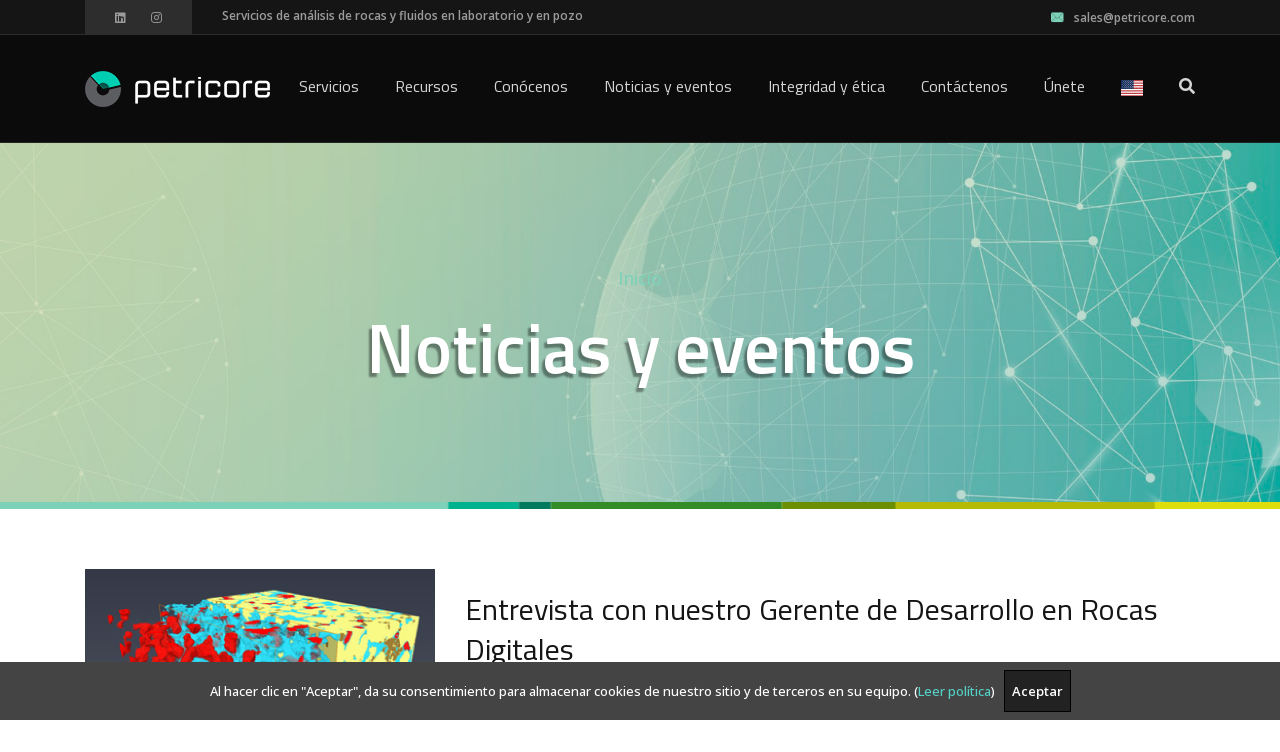

--- FILE ---
content_type: text/html; charset=UTF-8
request_url: https://www.petricore.com/es/details.php?n=11
body_size: 10290
content:
<!DOCTYPE html>
<html lang="es">

<head>
    <meta charset="UTF-8">
<meta name="viewport" content="width=device-width, initial-scale=1.0">
<meta name="description" content="">
    <meta http-equiv="X-UA-Compatible" content="ie=edge">
	<meta name="description" content="Entrevista con nuestro Gerente de Desarrollo en Rocas Digitales">
    <title>Petricore | Entrevista con nuestro Gerente de Desarrollo en Rocas Digitales</title>
    <link rel="shortcut icon" type="image/x-icon" href="../favicon.ico" />
    <link rel="manifest" href="../assets/images/favicons/site.webmanifest">
	    <link
        href="https://fonts.googleapis.com/css2?family=Poppins:ital,wght@0,300;0,400;0,500;0,600;0,700;0,800;0,900;1,300;1,400;1,500;1,600;1,700;1,800;1,900&display=swap"
        rel="stylesheet">

    
    <link rel="stylesheet" href="../assets/css/animate.min.css">
    <link rel="stylesheet" href="../assets/css/bootstrap.min.css">
    <link rel="stylesheet" href="../assets/css/owl.carousel.min.css">
    <link rel="stylesheet" href="../assets/css/owl.theme.default.min.css">
    <link rel="stylesheet" href="../assets/css/magnific-popup.css">
    <link rel="stylesheet" href="../assets/css/fontawesome-all.min.css">
    <link rel="stylesheet" href="../assets/css/swiper.min.css">
    <link rel="stylesheet" href="../assets/css/bootstrap-select.min.css">
    <link rel="stylesheet" href="../assets/css/jarallax.css">

    <link rel="stylesheet" href="../assets/css/jquery.mCustomScrollbar.min.css">
    <link rel="stylesheet" href="../assets/css/bootstrap-datepicker.min.css">
    <link rel="stylesheet" href="../assets/css/vegas.min.css">
    <link rel="stylesheet" href="../assets/css/nouislider.min.css">
    <link rel="stylesheet" href="../assets/css/nouislider.pips.css">
    <link rel="stylesheet" href="../assets/css/ziston-icon.css">
    <link rel="stylesheet" href="../assets/css/flaticon.css">
    
    <link rel="stylesheet" href="../assets/css/style.css">
    <link rel="stylesheet" href="../assets/css/responsive.css">
	<link rel="preconnect" href="https://fonts.googleapis.com">
	<link rel="preconnect" href="https://fonts.gstatic.com" crossorigin>
	<link rel="preconnect" href="https://fonts.googleapis.com">
	<link rel="preconnect" href="https://fonts.gstatic.com" crossorigin>
	<link href="https://fonts.googleapis.com/css2?family=Open+Sans:wght@300;500;600&display=swap" rel="stylesheet">
	<link href="https://fonts.googleapis.com/css2?family=Open+Sans:wght@300;500;600&family=Titillium+Web:wght@200;400;600&display=swap" rel="stylesheet">
	<script src="https://cdn.jsdelivr.net/npm/@fancyapps/ui@5.0/dist/fancybox/fancybox.umd.js"></script>
<link
  rel="stylesheet"
  href="https://cdn.jsdelivr.net/npm/@fancyapps/ui@5.0/dist/fancybox/fancybox.css"
/>

	<link rel="stylesheet" href="https://cdnjs.cloudflare.com/ajax/libs/flag-icon-css/6.10.0/css/flag-icons.min.css">
<script src="assets/js/fb.js"></script>
<link rel="stylesheet" href="https://cdn.jsdelivr.net/npm/@fancyapps/ui@5.0/dist/fancybox/fancybox.css" />

<style>
  :root {
    --thm-font: "Poppins", sans-serif;
    --thm-base: #ffffff;
    --thm-base-rgb: 255, 255, 255;
    --thm-primary: #7dd1b8;
    --thm-primary-rgb: 234, 19, 14;
    --thm-black: #151515;
    --thm-black-rgb: 21, 21, 21;
    --thm-gray: #353535;
  }

  body {
    font-family: 'Open Sans', sans-serif !important;
  }

  h1,
  h2,
  h3,
  h4,
  h5,
  h6 {
    font-family: 'Titillium Web', sans-serif !important;
  }

  p {
    font-weight: 400;
  }

  li {
    font-weight: 400;
  }

  .main-nav__main-navigation .main-nav__navigation-box>li>a:before {
    position: absolute;
    bottom: 1px;
    left: 0;
    right: 0;
    height: 2px;
    background: var(--thm-primary);
    content: "";
    transform: scaleX(0.5);
    opacity: 0;
    transition: all 500ms ease;
    z-index: -1;
  }

  .ancho {
    width: 390px !important;
  }

  .ancho-b {
    width: 300px !important;
  }

  .main-nav__main-navigation .main-nav__navigation-box>li>a {
    font-family: 'Titillium Web', sans-serif !important;
    font-weight: 400;
  }

  .cta_one {
    position: relative;
    display: block;
    background: var(--thm-primary);
    padding-left: 80px;
    padding-right: 80px;
    padding-top: 40px;
    padding-bottom: 40px;

  }

  .divider {
    background-image: url(oil-industry-geology/oil-industry-bar.png);
    background-position: bottom;
    height: 7px;
  }

  .barras {
    background-image: url(oil-industry-geology/barras.jpg);
    background-position: bottom;
    height: 10px;
  }

  .shadow1 {
    box-shadow: rgba(0, 0, 0, 0.1) 0px 4px 12px;
  }

  .block-title h4:before {
    position: absolute;
    bottom: 1px;
    left: 0;
    right: 4px;
    height: 2px;
    content: "";
    background: var(--thm-primary);
  }

  .block-title h2 {
    font-size: 50px;
    font-weight: 700;
    text-transform: none;
    line-height: 60px;
    margin-top: 3px;
  }

  .pad1 {
    padding-left: 80px;
    padding-right: 80px;
    width: 100%;
    height: auto;
  }

  .swiper-slide {
    flex-shrink: 0;
    width: 100%;
    height: 100%;
    position: relative;
    transition-property: transform;
    padding-right: 180px;
  }

  .testimonails_one {
    position: relative;
    display: block;
    padding: 130px 0 130px;
    background-size: cover;
    background-repeat: no-repeat;
    background-position: center center;
    margin-bottom: 100px;
  }

  .icf {
    width: 60% !important;
  }

  .our_services_one_image img {
    width: 100%;
  }

  .titsh {
    text-shadow: 1px 3px 0 #969696, 1px 13px 5px #aba8a8, 1px 1px 2px rgba(206, 89, 55, 0);
  }

  .page-header h2 {
    color: #ffffff;
    font-size: 70px;
    font-weight: 800;
    margin: 0;
    line-height: 80px;
    text-shadow: -3px 4px 2px rgba(0, 0, 0, 0.4);
  }

  .services_all_list {
    position: relative;
    display: block;
    margin-bottom: 70px;
  }

  .fotosh1 {
    box-shadow: rgba(0, 0, 0, 0.35) 0px 5px 15px;
  }

  .services_details_right_text {
    position: relative;
    display: block;
    margin-top: 3px;
    margin-bottom: 52px;
  }

  @-webkit-keyframes fadeInUp {
    from {
      opacity: 0;
      -webkit-transform: translate3d(0, 100%, 0);
      transform: translate3d(0, 100%, 0);
    }

    to {
      opacity: 1;
      -webkit-transform: translate3d(0, 0, 0);
      transform: translate3d(0, 0, 0);
    }
  }

  @keyframes fadeInUp {
    from {
      opacity: 0;
      -webkit-transform: translate3d(0, 100%, 0);
      transform: translate3d(0, 100%, 0);
    }

    to {
      opacity: 1;
      -webkit-transform: translate3d(0, 0, 0);
      transform: translate3d(0, 0, 0);
    }
  }

  .fadeInUp {
    -webkit-animation-name: fadeInUp;
    animation-name: fadeInUp;
  }

  .animated {
    -webkit-animation-duration: 1s;
    animation-duration: 1s;
    -webkit-animation-fill-mode: both;
    animation-fill-mode: both;
  }

  .atit {
    margin-bottom: 13px;
    margin-top: 13px;
  }

  .titic {
    height: 32px;
    width: 32px;
    margin-right: 13px;
  }

  .boton {
    background: #7dd1b8 !important;
    color: #FFFFFF !important;
  }

  .services_details_right_text p {
    font-weight: 400;
    padding-top: 20px;
  }

  .faq-one-accrodion .accrodion-title {
    position: relative;
    display: block;
    cursor: pointer;
    padding: 20px 30px 20px;
    border: 2px solid #e4e4e4;
  }

  .faq-one-accrodion .accrodion-title h4 {
    margin: 0;
    font-size: 18px;
    font-weight: 600;
    line-height: 30px;
    color: var(--thm-black);
    position: relative;
    -webkit-transition: all 500ms ease;
    transition: all 500ms ease;
  }

  .faq-one-accrodion .accrodion-content {
    position: relative;
    padding: 0px 30px 30px;
    border: 2px solid #e4e4e4;
    font-weight: 300;
  }

  @-webkit-keyframes fadeIn {
    from {
      opacity: 0;
    }

    to {
      opacity: 1;
    }
  }

  @keyframes fadeIn {
    from {
      opacity: 0;
    }

    to {
      opacity: 1;
    }
  }

  .fadeIn {
    -webkit-animation-name: fadeIn;
    animation-name: fadeIn;
  }

  .animated {
    -webkit-animation-duration: 1s;
    animation-duration: 1s;
    -webkit-animation-fill-mode: both;
    animation-fill-mode: both;
  }

  .services_all_list li a {
    line-height: 20px;
    text-transform: none;
    padding-top: 30px;
    padding-bottom: 30px;
  }

  .menuic {
    width: 12px;
    height: 12px;
    margin-right: 10px;
    display: none;
  }

  .main-nav__main-navigation .main-nav__navigation-box>li+li {
    margin-left: 36px;
  }

  .main-nav__main-navigation .main-nav__navigation-box>li>ul {
    margin-top: 5px;
    top: 100%;
    left: 0;
    -webkit-transform: translateY(30px);
    transform: translateY(30px);
    visibility: hidden;
    opacity: 0;
  }

  .main-nav__main-navigation .main-nav__navigation-box>li>a {
    text-transform: none;
    color: #d5d5d5 !important;
  }

  .mt-70 {
    margin-top: 70px;
  }

  .mt-80 {
    margin-top: 80px;
  }

  .mt-90 {
    margin-top: 90px;
  }

  .mt-100 {
    margin-top: 100px;
  }

  .homeic {
    width: 24px;
  }

  .imgserv1 {
    width: 30%;
  }

  .servtxt1 {
    width: 70%;
  }

  .block-title h2 {
    line-height: 53px;
  }

  .shadow5 {
    box-shadow: rgba(0, 0, 0, 0.24) 0px 3px 8px;
  }

  .topbar {
    padding-bottom: 30px;
  }

  .topbar img {
    height: 27px;
  }

  .h230 {
    height: 230px;
  }

  .stitserv {
    margin-bottom: 40px;
  }

  .history_started {
    position: relative;
    display: block;
    background: #f6f6f6;
    padding: 83px 0 83px;
  }

  .our_services_one:before {
    position: absolute;
    top: 0;
    left: 0;
    right: 0;
    height: 321px;
    content: "";
    background: #fff;
    z-index: -1;
  }

  .our_services_one_content {
    padding: 63px 50px 53px;
    border-left: 2px solid #e4e4e4;
    border-right: 2px solid #e4e4e4;
    border-bottom: 2px solid #e4e4e4;
    -webkit-transition: all 500ms ease;
    transition: all 500ms ease;
  }

  .our_services_one_content h3 {
    font-size: 19px;
    /* era 22px VLA 26/07/2024 */
    font-weight: 700;
    line-height: 32px;
    margin-bottom: 0px;
    height: 69px;
  }

  .our_services_one_content-es h3 {
    font-size: 18px;
    font-weight: 700;
    line-height: 32px;
    margin-bottom: 0px;
    height: 69px;
  }

  .our_services_icon {
    border-radius: 6px;
  }

  .lang-cont {
    padding-left: 3px;
    padding-right: 3px;
  }

  .lang-cont .lang-current:hover {
    background-color: rgba(255, 255, 255, 0.2);
  }

  .lang-current img {
    height: 10px;
  }

  .our_services_one_image:after {
    content: "";
    position: absolute;
    margin: -20px;
    width: 40px;
    height: 40px;
    transform: rotate(45deg);
    background-color: #fff;
    /* color fondo */
  }

  .vicon:after {
    content: "";
    position: absolute;
    margin: -20px;
    width: 68px;
    height: 40px;
    transform: rotate(45deg);
    background-color: #f6f6f6;
    top: -2px;
    right: 0;
  }

  .vicon {
    /*background-color:#7dd1b8;*/
    border-radius: 4px;
    /*box-shadow: rgba(0, 0, 0, 0.24) 0px 3px 8px;*/
  }

  .vicon img {
    display: block;
    margin: auto;
    width: 50%;
    padding-top: 15px;
    padding-bottom: 15px;
  }

  .vdesc {
    margin-top: 20px;
    text-align: justify;
    hyphens: auto;
    font-size: 15px;
    line-height: 19px;
    font-weight: 300;
  }

  .vdesc h5 {
    margin-top: 14px;
    text-align: center;
    margin-bottom: 20px;
  }

  .sidebartit {
    background-image: url(oil-industry-geology/bgbarsb.png);
    background-position: center center;
    background-repeat: no-repeat;
    background-size: auto 100%;
    padding-top: 20px;
    padding-bottom: 20px;
    background-color: #f6f6f6;
  }

  .sidebartitw {
    background-color: #f6f6f6;
    padding-top: 10px;
    padding-bottom: 10px;
  }

  .sidebartit_icon {
    text-align: center;
    align-items: center;
    justify-content: center;
    width: 90px;
    height: 90px;
    border-radius: 4px;
  }

  .icfs {
    width: 100%;
    padding: 13px;
  }

  .sidebartit h4 {
    font-weight: 600;
    padding-top: 30px;
    padding-left: 10px;
    color: #232323;
  }

  .plr100 {
    padding-left: 33px;
    padding-right: 33px;
  }

  .plr200 {
    padding-left: 183px;
    padding-right: 123px;
  }

  .plrrect {
    padding-left: 13px;
    padding-right: 13px;
  }

  .rigbg {
    background-image: url(oil-industry-geology/oil-rig.png);
    background-repeat: no-repeat;
    background-size: 100% auto;
    padding-bottom: 400px;
  }

  .inner ul li {
    list-style-type: square !important;
    margin-left: 20px !important;
    font-size: 15px !important;
    line-height: 26px !important;
  }

  .drlist li {
    list-style-type: square !important;
    margin-left: 20px !important;
    font-size: 15px !important;
    line-height: 26px !important;
  }

  .drlist2 li {
    list-style-type: disc;
    margin-left: 20px;
    font-size: 16px;
    line-height: 28px;
  }

  .faq-one-accrodion .accrodion-content p {
    margin: 0;
    font-size: 15px;
    line-height: 26px;
    color: var(--thm-gray);
  }

  .titcaja {
    font-size: 17px;
    font-weight: 600;
  }

  .pl-10 {
    padding-left: 100px;
    background-image: url(oil-industry-geology/barbg-2b.png);
    background-position: 0px -40px;
    background-repeat: no-repeat;
    /* first value: width of the image, second value: height */
    background-size: 66px auto;
  }

  .arttit h4:before {
    position: absolute;
    bottom: -3px;
    left: 0;
    right: 4px;
    height: 2px;
    content: "";
    background: var(--thm-primary);
  }

  .arttit h4 {
    font-size: 22px;
    font-weight: 600;
  }

  .bggris {
    background: #5d5d5d;
  }

  .pubbox {
    padding-top: 20px;
  }

  .pubbox p {
    color: #CCCCCC;
    font-size: 14px;
    line-height: 21px;
  }

  .pubbox img {
    height: 18px;
    padding-right: 9px;
  }

  .pubbox hr {
    border-top: 1px solid rgb(255 255 255 / 50%);
  }

  .dwn {
    height: 40px !important;
    padding-right: 0px !important;
    padding-top: 13px;
  }

  get_to_know_rightb {
    position: relative;
    display: block;
    margin-left: 0px;
  }

  .our_projects_one_image:before {
    position: absolute;
    border: solid 1px #7dd1b8;
    border-radius: 5px;
    top: 0;
    left: 0;
    height: 100%;
    width: 100%;
    content: "";
    background: rgba(125, 209, 184, 0.9);
    transform: scaleX(0);
    -webkit-transition: all 500ms ease;
    transition: all 500ms ease;
  }

  .certpad {
    padding: 83px;
  }

  .certpadb {
    padding-top: 40px;
    padding-bottom: 40px;
    padding-left: 40px;
    padding-right: 40px;
  }

  .our_projects_one_icon:hover {
    background: #fff;
  }

  .contact-one__form__wrap {
    position: relative;
    display: block;
    margin-left: 0px;
  }

  .selector {
    height: 53px;
    width: 100%;
    background: #f6f6f6;
    border: none;
    outline: none;
    padding: 0 20px;
    font-size: 16px;
    color: var(--thm-gray);
    margin-bottom: 10px;
  }

  .contact-one__form .input-group input[type="text"],
  .contact-one__form .input-group input[type="email"], /* VLA */
  .contact-one__form .input-group input[type="tel"] {  /* VLA */
    height: 53px;
    width: 100%;
    background: #f6f6f6;
    border: none;
    outline: none;
    padding: 0 20px;
    font-size: 16px;
    color: var(--thm-gray);
    margin-bottom: 10px;
  }

  .contact-one__form .contact__btn {
    position: relative;
    display: block;
    margin-top: 10px;
    float: right;
    width: auto;
  }

  .addr p {
    font-size: 16px;
    line-height: 26px;
  }

  .mt-220 {
    padding-top: 130px;
  }

  .contact_one_left__social {
    display: -webkit-box;
    display: flex;
    -webkit-box-align: center;
    align-items: center;
    margin-top: 19px;
  }

  .thm-btn {
    display: inline-block;
    vertical-align: middle;
    border: none;
    outline: none;
    background-color: var(--thm-primary);
    font-size: 14px;
    color: #ffffff;
    font-weight: 700;
    padding: 13px 50px;
    border-radius: 3px;
    text-transform: uppercase;
    letter-spacing: 0.1em;
    -webkit-transition: all 0.4s ease;
    transition: all 0.4s ease;
  }

  .btn {
    vertical-align: middle;
    border: none;
    outline: none;
    background-color: var(--thm-primary);
    font-size: 14px;
    color: #ffffff;
    font-weight: 700;
    padding: 13px 13px;
    border-radius: 3px;
    text-transform: uppercase;
    -webkit-transition: all 0.4s ease;
    transition: all 0.4s ease;
  }

  .btn:hover {
    background-color: #333;
  }

  .newsimg {
    width: 180px;
  }

  .bttnews {
    position: absolute;
    border: solid 1px #7dd1b8;
    border-radius: 5px;
    bottom: 0;
    right: 10px;
    width: 100px;
    background: rgba(125, 209, 184, 0.9);
    font-size: 14px;
    color: #FFFFFF;
    padding-top: 5px;
    padding-bottom: 5px;
    padding-left: 13px;
    padding-right: 13px;

  }

  .bttnews a {
    color: #FFFFFF;
  }

  .bttnews:hover {
    background: rgba(125, 125, 125, 0.9);
  }

  .our_services_one_content {
    padding: 51px 22px 56px 22px;
  }

  .services_details_right_text2 {
    position: relative;
    display: block;
    margin-top: 15px;
    margin-bottom: 0px;
    font-size: 16px;
  }

  /* Medium devices (landscape tablets, 768px and up) */
  @media only screen and (min-width: 768px) {
    .pdtimg-30 {
      padding-top: 30px;
    }

    .pdtimg-40 {
      padding-top: 40px;
    }

    .our_services_one_content-es h3 {
    font-size: 25px;
    font-weight: 700;
    line-height: 32px;
    margin-bottom: 0px;
    height: 69px;
  }
  }

  .help_icon {
    position: absolute;
    bottom: -35px;
    left: 50%;
    transform: translateX(-50%);
    height: 70px;
    width: 70px;
    background: var(--thm-black);
    border-radius: 50%;
    display: flex;
    align-items: center;
    justify-content: center;
    -webkit-transition: all 500ms ease;
    transition: all 500ms ease;
    z-index: 2;
  }

  .neg {
    color: var(--thm-gray);
  }

  .brand-one {
    position: relative;
    display: block;
    padding-top: 118px;
    padding-bottom: 119px;
    background: #ffffff;
  }

  /* element.style {} */

  .owl-carousel .owl-item img {
    display: block;
    width: 100%;
  }

  .brand-one__carousel img {
    opacity: 1;
    -webkit-transition: all 500ms ease;
    transition: all 500ms ease;
  }

  .brand_one h4 {
    font-size: 30px;
    font-weight: 700;
    line-height: 40px;
    margin-bottom: 39px;
  }

  .testimonails_one_text p {
    font-size: 15px;
    line-height: 22px;
    font-weight: 300;
    color: #CCCCCC !important;
  }

  .testimonails_one_text p span {
    color: #CCCCCC !important;
  }

  .testimonails_one_single {
    position: relative;
    display: block;
    padding-left: 30px;
    padding-right: 30px;
    padding-top: 30px;
    padding-bottom: 70px;
    background: var(--thm-black);
    border: 1px solid rgba(255, 255, 255, 0.1);
    -webkit-transition: all 1000ms ease;
    transition: all 1000ms ease;
    transition-delay: 200ms;
    margin-top: 12px;
    margin-bottom: 40px;
  }

  .testimonails_one_image {
    position: absolute;
    width: 150px;
    bottom: -35px;
    right: 55px;
    background-color: #FFFFFF;
  }

  .testimonails_one_image img {
    width: 150px;
  }

  .swiper-slide {
    flex-shrink: 0;
    width: 100%;
    height: 100%;
    position: relative;
    transition-property: transform;
    padding-right: 20px;
  }

  .testimonails_one {
    position: relative;
    display: block;
    padding: 60px;
    background-size: cover;
    background-repeat: no-repeat;
    background-position: center center;
    margin-bottom: 100px;
  }

  .testimonails_one .thm-swiper__slider {
    width: 100%;
    max-width: 1170px;
    position: absolute;
    top: 47px;
    right: -40px;
  }

  .counter_one_single {
    position: relative;
    display: block;
    text-align: center;
    background: #ffffff;
    box-shadow: 0px 0px 30px 0px rgb(0, 0, 0, 0.1);
    border-bottom: 1px solid #e5e5e5;
    padding: 10px 20px 10px;
    -webkit-transition: all 500ms ease;
    transition: all 500ms ease;
  }

  .counter_one_single p {
    font-size: 16px;
    margin: 0;
    line-height: 20px;
  }

  .blu {
    color: var(--thm-primary);
  }

  /* .pluss {} */

  .two_sections_one_left ul li {
    position: relative;
    display: block;
    padding-left: 0px;
    padding-right: 20px;
    padding-bottom: 57px;
    margin-bottom: 50px;
    border-bottom: 1px solid rgba(253, 234, 233, 0.2);
  }

  .two_sections_one_left:before {
    background: #007A53;
  }

  body {
    font-size: 17px;
    line-height: 32px;
  }

  .we_are_commited {
    position: relative;
    display: block;
    padding: 120px 0 100px;
    background: #f6f6f6;
    z-index: 1;
  }

  /* ********************************************************************************************************************************************** */



  :root {
    --primary: #4cc3bb;
    --primary-gradient: linear-gradient(45deg, #153c7e 0%, #37a9e1 100%);
  }

  .section-header {
    text-align: center;
  }

  .section-header h2 {
    font-size: 28px;
    font-weight: 700;
    margin-bottom: 16px;
  }

  .section-header hr {
    border: 1px solid #4cc3bb;
    width: 56px;
  }

  .bg-gradient_solid {
    background: var(--primary-gradient);
    color: #4cc3bb;
    padding: 48px 0;
  }

  .steps {
    position: relative;
    margin-top: 32px;
  }

  .steps::after {
    content: "";
    position: absolute;
    width: 1px;
    background-color: white;
    opacity: 0.4;
    top: 0;
    bottom: 0;
    left: 50%;
  }

  .steps .content p {
    color: #676767;
    font-size: 16px;
  }

  .steps .content h2 {
    font-weight: 600;
    font-size: 16px;
    color: #676767;
  }

  .steps-container {
    position: relative;
    background-color: inherit;
    width: calc(50% + 32px);
  }

  .steps-container .content {
    padding: 32px;
    background-color: white;
    position: relative;
    border-radius: 0px 0px 80px 0px;
    box-shadow: 0px 16px 27px rgb(0 11 30 / 10%);
  }

  .steps .steps-container:nth-child(even) {
    left: calc(50% - 32px);
    flex-direction: row-reverse;
  }

  .steps-container {
    display: flex;
  }

  .steps .steps-container .date {
    font-weight: 900;
    font-size: 16px;
    color: #ffffff;
    margin-bottom: 10px;
    width: 62px;
    height: 62px;
    background-color: var(--primary);
    border-radius: 50%;
    flex-shrink: 0;
    align-items: center;
    display: flex;
    justify-content: center;
    z-index: 777;
  }

  .step-line {
    width: 40px;
    background-color: #4cc3bb;
    height: 1px;
    margin-top: 31px;
    opacity: 0.4;
    flex-shrink: 0;
  }

  @media (max-width: 767px) {
    .steps::after {
      left: 32px;
    }

    .steps-container {
      left: 0;
      flex-direction: row-reverse;
      width: auto;
      margin-bottom: 16px;
    }

    .steps .steps-container:nth-child(even) {
      left: 0;
    }
  }

  @media (max-width: 1399px) {
    /*.swiper-wrapper {
    position: relative;
    width: 100%;
    height: 100%;
    z-index: 1;
    display: flex;
    transition-property: transform;
    box-sizing: content-box;
	padding-left:220px;
}*/
  }

  .middle {
    transition: .5s ease;
    opacity: 0;
    position: absolute;
    top: 50%;
    left: 48%;
    transform: translate(-50%, -48%);
    -ms-transform: translate(-50%, -48%);
    text-align: center;
  }

  .middle img {
    width: 80px;
    height: 80px;
  }

  .acentro:hover .middle {
    opacity: 1;

  }

  .lselect {
    width: 22px;
  }

  .inspiring_solutuions_one_right_skills {
    position: relative;
    display: block;
    float: left;
    background: #ffffff;
    padding: 0px 0px 0px;
    box-shadow: 0px 10px 60px 0px rgb(0, 0, 0, 0.1);
  }

  .history_content ol li {
    font-size: 16px;
    padding-left: 20px;
  }

  input.largerCheckbox {
    width: 30px;
    height: 30px;
    margin-right: 10px;
  }

  .mt-100 {
    margin-top: 70px !important;
  }

  .cookies-eu-banner {
    background: #444;
    color: #fff;
    padding: 6px;
    font-size: 13px;
    text-align: center;
    position: fixed;
    bottom: 0;
    width: 100%;
    z-index: 10;
  }

  .cookies-eu-banner button {
    text-decoration: none;
    background: #222;
    color: #fff;
    border: 1px solid #000;
    cursor: pointer;
    padding: 4px 7px;
    margin: 2px 0;
    font-size: 13px;
    font-weight: 700;
    transition: background 0.07s, color 0.07s, border-color 0.07s;
  }

  .cookies-eu-banner button:hover {
    background: #fff;
    color: #222;
  }

  a {
    color: #53d1c6;
  }

  a:hover {
    color: #36badc;
  }

  .testimonails_one_image {
    position: absolute;
    width: 150px;
    bottom: -20px;
    right: 20px;
    background-color: #FFFFFF;
  }

  .testimonails_one_text p {
    font-size: 15px;
  }

  ul.accordion-list {
    position: relative;
    display: block;
    width: 100%;
    height: auto;
    padding: 0px;
    margin: 0;
    list-style: none;
    /*background-color: #f9f9fA;*/
  }

  ul.accordion-list li {
    position: relative;
    display: block;
    width: 100%;
    height: auto;
    padding: 30px;
    margin: 0 auto 15px auto;
    border: 2px solid #eee;
    border-radius: 5px;
    cursor: pointer;
  }

  ul.accordion-list li.active h3 {
    color: var(--thm-primary);
  }

  ul.accordion-list li.active h3:after {
    transform: rotate(45deg);
  }

  ul.accordion-list li h3 {
    color: var(--thm-gray);
    font-weight: 700;
    position: relative;
    display: block;
    width: 100%;
    height: auto;
    padding: 0 0 0 0;
    margin: 0;
    font-size: 18px;
    letter-spacing: 0.01em;
    cursor: pointer;
  }

  ul.accordion-list li h3:after {
    content: "";
    font-family: "material-design-iconic-font";
    position: absolute;
    right: 0;
    top: 0;
    color: var(--thm-primary);
    transition: all 0.3s ease-in-out;
    font-size: 18px;
  }

  ul.accordion-list li div.answer {
    position: relative;
    display: block;
    width: 100%;
    height: auto;
    margin: 0;
    margin-top: 20px;
    padding: 0;
    cursor: pointer;
  }

  ul.accordion-list li div.answer p {
    font-size: 15px !important;
    line-height: 26px !important;
    position: relative;
    color: var(--thm-gray);
    display: block;
    font-weight: 600;
    padding: 10px 0 0 0;
    cursor: pointer;
    margin: 0 0 -10px 0;
    font-size: 15px;
    font-weight: 400;
  }

  div.answer ul {
    margin: 0px;
    padding: 0px;
  }

  div.answer ul li {
    font-size: 15px !important;
    line-height: 26px !important;
    color: var(--thm-gray);
    position: relative;
    font-weight: 400;
    display: block;
    width: 100%;
    height: auto;
    padding: 0px;
    padding-left: 20px;
    margin: 0 auto 0px auto;
    border: 0px;
  }

  div.answer ul {
    list-style: none;
  }

  div.answer ul li::before {
    transform: scale(1.8);
    content: "\2022";
    /*color: #53d1c6;*/
    display: inline-block;
    width: 0.8em;
    margin-left: -0.8em;
    /*font-size: 24px;*/
    margin-top: 0.8em;
  }

  .testimonails_one .thm-swiper__slider {
    width: 100%;
    max-width: 1170px;
    position: relative;
    top: -22px;
    right: -40px;
  }

  @media (max-width: 1490px) {
    .testimonails_one_quote_icon {
      right: -23px;
      top: -12px;
    }

    .swiper-slide {
      flex-shrink: 0;
      width: 100%;
      height: 100%;
      position: relative;
      transition-property: transform;
      padding-right: 47px;
      padding-left: 0px;
    }

    .testimonails_one_image {
      position: absolute;
      width: 100px;
      bottom: -20px;
      right: 20px;
      background-color: #FFFFFF;
    }

    .testimonails_one_image img {
      width: 100px;
    }
  }

  .testimonails_one {
    position: relative;
    display: block;
    padding: 60px;
    padding-bottom: 0px;
    background-size: cover;
    background-repeat: no-repeat;
    background-position: center center;
    margin-bottom: 100px;
  }

  .sidebartit h4 {
    font-weight: 600;
    padding-top: 17px;
    padding-left: 10px;
    color: #232323;
  }

  .sidebartitw:hover {
    background-color: #e0ede7;
  }

  .addr a {
    color: var(--thm-gray);
    transition: all 0.3s ease-in-out;
  }

  .addr a:hover {
    color: #999;
  }

  .plar100 {
    padding-left: 100px;
    padding-right: 100px;
  }

  @media (max-width: 901px) {
    .page-header h2 {
      color: #ffffff;
      font-size: 50px;
      font-weight: 800;
      margin: 0;
      line-height: 60px;
      text-shadow: -3px 4px 2px rgba(0, 0, 0, 0.4);
    }

    .page-header {
      position: relative;
      background-repeat: no-repeat;
      background-attachment: scroll;
      background-position: center center;
      overflow: hidden;
      padding: 70px 0 70px;
      background-size: cover;
    }

    .plar100 {
      padding-left: 20px;
      padding-right: 20px;
    }

    .plr100 {
      padding-left: 10px;
      padding-right: 10px;
      padding-bottom: 20px;
    }

    .rou {
      display: flex;
      /* equal height of the children */
    }

    .coll-1 {
      flex-shrink: 1;
      /* additionally, equal width */

    }

    .coll-2 {
      flex: 1;
      /* additionally, equal width */
      margin-top: -8px;
    }

    .plrrect {
      padding-left: 0px;
      padding-right: 0px;
    }

    .noshow-mobile {
      display: none;
    }

    .vicon:after {
      content: "";
      position: absolute;
      margin: -20px;
      width: 68px;
      height: 40px;
      transform: rotate(45deg);
      background-color: #f6f6f6;
      top: -2px;
      right: 0;
      z-index: 8;
      display: none;
    }
  }

  @media (min-width: 902px) {
    .noshow-desktop {
      display: none;
    }
  }

  .break a {
    word-break: break-all;
  }

  .steps-container .content {
    padding: 32px;
    background-color: white;
    position: relative;
    border-radius: 0px 0px 80px 0px;
    box-shadow: 0px 16px 27px rgb(0 11 30 / 10%);
    width: 100%;
  }

  @media screen and (min-width:1400px) and (max-width:1600px) and (orientation:portrait) {
    .jarallax-img {
      margin-top: -700px !important;
    }
  }

  /* @media (min-width: 1200px) {
    
  } */

  @media (min-width: 902px) {
    .our_services_one_content {
      padding: 51px 22px 56px 22px;
      height: 550px;
      /* era 433px VLA 25/07/2024 */
    }
  }

  @media (max-width: 801px) {
    .history_content {
      margin-left: 30px;
      margin-top: -8px;
    }
  }

  .tooltip-inner {
    background-color: #1d1d1d;
  }

  @media (max-width: 901px) {
    .page-header h1 {
      color: #ffffff;
      font-size: 50px;
      font-weight: 800;
      margin: 0;
      line-height: 60px;
      text-shadow: -3px 4px 2px rgba(0, 0, 0, 0.4);
    }

    .page-header h1 span {
      font-size: 30px;
    }
  }

  @media (min-width: 902px) {
    .page-header h1 {
      color: #ffffff;
      font-size: 70px;
      font-weight: 800;
      margin: 0;
      line-height: 80px;
      text-shadow: -3px 4px 2px rgba(0, 0, 0, 0.4);
    }

    .titsh span {
      font-size: 16px;
    }

    .services_details_right_text h1 {
      font-size: 30px !important;
      font-weight: 400;
      line-height: 40px;
      margin-bottom: 4px;
    }

    .services_details_right_text h2 {
      font-size: 20px !important;
      font-weight: 700;
      line-height: 40px;
      margin-bottom: 4px;
    }

    .block-title h1 {
      font-size: 50px;
      font-weight: 700;
      text-transform: none;
      line-height: 60px;
      margin-top: 3px;
      line-height: 53px;
    }
  }


  /* CÓDIGO PARA CCS-SERVICES */
  /* by VLA 25/07/2024 */

  @media (min-width: 320px) {
    .flex-ccs-services-movil {
      display: flex;
      justify-content: flex-start;
    }

    .cabon-seal-text {
      margin: auto;
      padding: 5px;
    }

    .cabon-seal-text-li {
      margin: auto;
      padding-left: 50px;
    }

    .cabon-seal-text-li-2,
    .cabon-reservoir-text-li {
      /* margin-left: 15px; */
      padding-left: 50px;
    }

    .img-ccs-center2 {
      display: block;
      width: 90%;
      margin: auto;
      padding-right: 5px;
      padding-left: 5px;
    }

    .services_details {
      position: relative;
      display: block;
      padding: 60px 0 20px;
    }

    .services_details_right {
      position: relative;
      display: block;
      padding: 10px 0 20px;
    }

    .services_details_right_text {
      position: relative;
      display: block;
      margin-top: 10px;
      margin-bottom: 10px;
    }
  }

  @media (min-width: 768px) {
    .flex-ccs-services {
      display: flex;
      justify-content: flex-start;
    }
    
    .ccs-services-columnas-768 {
      flex: 0 0 calc(50% - 1rem);
      padding-left: 20px;
    }

    .ccs-services-columnas3 {
      flex: 0 0 calc(33.3% - 1rem);
      max-width: 50%;
    }

    .plr100-ccs-services {
      flex: 0 0 calc(33.3% - 1rem);
      max-width: 95%;
    }

    .img-ccs-center1-768 {
      display: block;
      width: 70%;
      margin: auto;
      padding-top: 10px;
      padding-bottom: 40px;
    }

    .p-reservoir {
      padding-left: 20px;
    }

    .p-reservoir1 {
      justify-content: start;
      padding-left: 20px;
    }

    .cabon-seal-text {
      margin: auto;
      padding: 5px;
    }

    .cabon-seal-text-li {
      margin: auto;
      padding-left: 50px;
    }

    .cabon-seal-text-li-2,
    .cabon-reservoir-text-li {
      margin-left: 0;
      padding-left: 50px;
    }
  }

  @media (min-width: 768px) {
    .ccs-services-columnas3-p {
      display: flex;
      justify-content: space-between;
    }

    .p {
      flex: 0 0 calc(33.3% - 1rem);
      max-width: 95%;
      text-align: center;
    }
  }


  @media (min-width: 992px) {
    .flex-ccs-services {
      display: flex;
      justify-content: center;
    }

    .ccs-services-columnas2 {
      flex: 0 0 calc(50% - 1rem);
    }

    .ccs-services-columnas3 {
      flex: 0 0 calc(33.3% - 1rem);
      max-width: 50%;
    }

    .plr100-ccs-services {
      flex: 0 0 calc(33.3% - 1rem);
      max-width: 95%;
    }
  }

  @media (min-width: 992px) {
    .ccs-services-columnas3-p {
      display: flex;
      justify-content: space-between;
    }

    .p {
      flex: 0 0 calc(33.3% - 1rem);
      max-width: 95%;
      text-align: center;
    }
  }

  @media (min-width: 1200px) {
    .flex-ccs-services-reservoir {
      display: grid;
      grid-template-columns: 50% 50%;
      column-gap: 2rem;
      /* padding-left: 25px; */
    }

    .our_services_one_content-es h3 {
      font-size: 18px;
      font-weight: 700;
      line-height: 32px;
      margin-bottom: 0px;
      height: 69px;
    }

    .our_services_one_content {
      padding: 51px 22px 56px 22px;
      height: 570px;
      /* era 433px VLA 25/07/2024 */
    }
    .nav-link-1200{
      font-size: 14px;
    }

    .p-reservoir {
      padding-left: 20px;
    }

    .p-reservoir1 {
      justify-content: start;
      padding-left: 40px;
    }

    .flex-ccs-services {
      display: grid;
      grid-template-columns: 40% 60%;
      column-gap: 2rem;
    }

    .img-ccs-center-1200 {
      display: block;
      width: 100%;
      padding: 10px;
    }

    .cabon-seal-text {
      margin: auto;
      padding: 5px;
    }

    .cabon-seal-text-li {
      margin: auto;
      padding-left: 50px;
    }

    .cabon-seal-text-li-2 {
      margin-left: 15px;
      padding-left: 50px;
    }


    /* .flex-ccs-services {
      display: flex;
      justify-content: center;
    }

    .ccs-services-columnas2 {
      flex: 0 0 calc(50% - 1rem);
    }

    .ccs-services-columnas3 {
      flex: 0 0 calc(33.3% - 1rem);
      max-width: 50%;
    }
      
    .plr100-ccs-services {
      flex: 0 0 calc(33.3% - 1rem);
      max-width: 95%;
    } */
    
  }

  @media (min-width: 768px) {
    .ccs-services-columnas3-p {
      display: flex;
      justify-content: space-between;
    }

    .p {
      flex: 0 0 calc(33.3% - 1rem);
      max-width: 95%;
      text-align: center;
    }

  }

  .img-ccs-center {
    display: block;
    width: 80%;
    margin: auto;
    padding-right: 15px;
    padding-left: 15px;
  }

  .img-ccs-center1 {
    display: block;
    width: 100%;
    margin: auto;
    padding: 10px;
  }


  .img-ccs-center2 {
    display: block;
    width: 90%;
    margin: auto;
    padding-right: 5px;
    padding-left: 5px;
  }



  /* by VLA 25/07/2024 modifica el contenedor de SOME OF OUR Services*/
  @media (min-width: 900px) {
    .container-ptc {
      max-width: 1440px;
    }
  }

  @media (min-width: 1920px) {
    .five-columns {
      display: flex;
      justify-content: space-between;
    }

    .daughter-columns {
      flex: 0 0 calc(20% - 1rem);
    }
  }

  @media (min-width: 1920px) {
    .container-ptc {
      max-width: 1880px;
    }
  }

  @media (min-width: 1920px) {
    .five-columns {
      display: flex;
      justify-content: space-between;
    }

    .daughter-columns {
      flex: 0 0 calc(20% - 1rem);
    }
  }

  @media (min-width: 1200px) {
    .three-columns {
      display: flex;
      justify-content: space-between;
    }

    .daughter-columns-reservoir {
      flex: 0 0 calc(33.3% - 1rem);
    }
  }

  @media (min-width: 992px) {
    .three-columns {
      display: flex;
      justify-content: space-between;
    }

    .daughter-columns-reservoir {
      flex: 0 0 calc(33.3% - 1rem);
    }
  }

  @media (min-width: 768px) {
    .three-columns {
      display: flex;
      justify-content: space-between;
    }

    .daughter-columns-reservoir {
      flex: 0 0 calc(33.3% - 1rem);
    }
  }

  @media (min-width: 576px) {
    .three-columns {
      display: flex;
      justify-content: space-between;
    }

    .daughter-columns-reservoir {
      flex: 0 0 calc(33.3% - 1rem);
    }
  }
</style>	<style>
	.block-title {
    margin-bottom: 43px;
    margin-top: 0px;
}
	</style>
</head>

<body>

    <div class="preloader">
        <img src="../Geological-Characterization/geology-loader.png" class="preloader__image" alt="Geological Characterization Services">
    </div>

    <div class="page-wrapper">


        <style>
    .flag-icon {
        font-size: 36px;
    }
</style>
<div class="site-header__header-one-wrap clearfix">

    <div class="header_top_one">
        <div class="container">
            <div class="header_top_one_inner clearfix">

                <div class="header_top_one_inner_left float-left">
                    <div class="header_social_1">
                        <ul class="list-unstyled">
                            <li><a href="https://www.linkedin.com/company/petricoregroup/about/" target="_blank"><i class="fab fa-linkedin"></i></a></li>
                            <li><a href="https://www.instagram.com/petricore.group/" target="_blank"><i class="fab fa-instagram"></i></a></li>
                        </ul>
                    </div>
                    <div class="header_top_one_inner_left_text">
                        <p>Servicios de análisis de rocas y fluidos en laboratorio y en pozo</p>
                    </div>
                </div>

                <div class="header_top_one_inner_right float-right">
                    <div class="header_topmenu_1">
                        <ul class="list-unstyled">
                            <li><a href="mailto:sales@petricore.com"><span class="flaticon-email"></span>sales@petricore.com</a></li>
                        </ul>
                    </div>
                </div>

            </div>
        </div>
    </div>

    <header class="main-nav__header-one">
        <div class="container">
            <nav class="header-navigation one stricky">
                <div class="container-box clearfix">

                    <div class="main-nav__left main-nav__left_one float-left">
                        <div class="logo_one">
                            <a href="https://www.petricore.com/es/index.php" class="main-nav__logo"> <!--  VLA 24/07/2024-->
                                <!-- <a href="https://www.petricore.com/es/index.php" class="main-nav__logo"> VLA 24/07/2024-->
                                <img src="../Geological-Characterization/oil-industry-geology-rocks.png" class="main-logo" alt="oil industry geology services">
                            </a>
                        </div>
                        <a href="#" class="side-menu__toggler">
                            <i class="fa fa-bars"></i>
                        </a>
                    </div>

                    <div class="main-nav__main-navigation one float-right">
                        <ul class=" main-nav__navigation-box float-left">
                            <!--<li class="current"> -->

                            <!--<li>
                                        <a href="about-us.php">Nosotros</a>
                                    </li> -->

                            <li class="dropdown">
                                <a href="services.php"><img class="menuic" src="../oil-industry-geology/titicgris.png" /> Servicios </a>
                                <ul class="anchox">
                                    <li>
                                        <a class="nav-link" href="core-analysis.php"> Análisis de rocas y fluidos </a>
                                    </li>
                                    <li>
                                        <a class="nav-link" href="wellsite-services.php"> Servicios a pozo </a>
                                    </li>
                                    <li>
                                        <a class="nav-link" href="digital-rock-analysis.php"> Análisis digital de rocas </a>
                                    </li>
                                    <!--<li>
											<a class="nav-link" href="multiscale-analysis.php">Análisis Multiescala</a>
											</li> -->
                                    <li>
                                        <a class="nav-link" href="core-store-services.php"> Servicios a litotecas </a>
                                    </li>
                                    <li>
                                        <a class="nav-link nav-link-1200" href="ccs-services.php"> Captura y almacenamiento <br> de carbono </a> <!-- hacer un ajuste a este texto style.css VLA 22/07/2024 -->
                                    </li>

                                </ul><!-- /.sub-menu -->
                            </li>
                                    <!-- <li class="dropdown">
                                        <a href="#">Laboratorios</a>
                                        <ul class="ancho-b">
                                         <li>
                                        <a class="nav-link" href="/es/laboratories/mexico">Villahermosa, México</a>
                                        </li>
                                        <li>
                                        <a class="nav-link" href="/es/laboratories/houston">Houston, USA</a>
                                        </li>

                                        <li>
                                        <a class="nav-link" href="/es/laboratories/trondheim">Trondheim, Noruega</a>
                                        </li>
                                        </ul>
                                        </li> -->
                            <li class="dropdown">
                                <a href="#"><img class="menuic" src="../oil-industry-geology/titicgris.png" />Recursos</a>
                                <ul class="ancho">
                                    <li>
                                        <a class="nav-link" href="articles.php">Artículos y documentos técnicos</a>
                                    </li>
                                    <li>
                                        <a class="nav-link" href="certifications.php">Certificaciones y membresías</a>
                                    </li>

                                </ul><!-- /.sub-menu -->
                            </li>

                            <li>
                                <a href="about-us.php"><img class="menuic" src="../oil-industry-geology/titicgris.png" />Conócenos</a>
                            </li>

                            <li>
                                <a href="news.php"><img class="menuic" src="../oil-industry-geology/titicgris.png" />Noticias y eventos</a>
                            </li>
                            <li>
                                <a href="governance.php"><img class="menuic" src="../oil-industry-geology/titicgris.png" />Integridad y ética</a>
                            </li>

                            <li>
                                <a href="contact-us.php"><img class="menuic" src="../oil-industry-geology/titicgris.png" />Contáctenos</a>
                            </li>
                            <li>
                                <a href="jobs.php"><img class="menuic" src="../oil-industry-geology/titicgris.png" />Únete</a>
                            </li>
                            <li>
                                <a href="https://www.petricore.com/details.php?n=11"><img class="lselect" src="../oil-industry-geology/us.svg" border="0" /></a>
                            </li>
                            <li>
                                <a href="search.php">
                                    <i class="fas fa-search"></i>
                                </a>
                            </li>
                        </ul>
                    </div>
                </div>
            </nav>

        </div>
    </header>

</div>
 
         <section class="page-header jarallax" data-jarallax data-speed="0" data-imgPosition="50% 0%">
		 <img src="../oil-industry-geology/news-bga.jpg" alt="" class="image-layer jarallax-img fadeInUp animated animated">
            <div class="container">
                <ul class="thm-breadcrumb list-unstyled">
                    <li><a href="index.php">Inicio</a></li>
                </ul>
                <h2 class"titsh">Noticias y eventos</h2>
            </div>
        </section>


		<div class="divider fadeInUp animated animated"></div>
        

        <section class="services_details">
            <div class="container">
                <div class="row">
                    <div class="col-xl-4 col-lg-5">
                        <div class="sidebar">
                            
                            <div class="help">
                                <div class="help_image">
								<a href="geology/thumb_CO2_sequestration_4.png" data-fancybox>
                                    <img id="a" src="../geology/thumb_CO2_sequestration_4.png">
								</a>
                                    <div id="b" class="help_icon">
                                        <span class="">
										<a href="../geology/thumb_CO2_sequestration_4.png" data-fancybox>
										<img class="img-fluid" src="../oil-industry-geology/3d-geology.png">
										</a>
										</span>
                                    </div>
                                </div>
                                
                            </div>
                        </div>
                    </div>
                    <div class="col-xl-8 col-lg-7">
                        <div class="services_details_right">
                            
                            <div class="services_details_right_text">
                                <h1>Entrevista con nuestro Gerente de Desarrollo en Rocas Digitales</h1>
                                <p><p>En este art&iacute;culo, Leonardo Ruspini (Gerente de Desarrollo de Petricore) explica el futuro de la caracterizaci&oacute;n digital de las rocas mediante Inteligencia Artificial.</p>

<p><a href="https://www.tu.no/artikler/rontgen-og-kunstig-intelligens-kan-endre-forstaelsen-av-co2-fangst-og-oljeutvinning/469264?key=E89GqAlr">Leer art&iacute;culo</a></p>
</p>
                            </div>
                            
                            
                        </div>
                    </div>
                </div>
            </div>
        </section>

		
		
		
		
        
		
		


        		<div class="divider"></div>
        <footer class="site-footer" style="background-image: url(../oil-industry-geology/footer-bg.jpg)">
            <div class="container">
                <div class="row">
                    <div class="col-xl-3 col-lg-6 col-md-6">
                        <div class="footer-widget__column footer-widget__about wow fadeInUp animated"
                            data-wow-delay="100ms">
                            <div class="footer-widget__about_logo">
                                <a href="../index.php"><img src="../Geological-Characterization/oil-industry-geology-rocks.png" alt=""></a>
                            </div>
                            <div class="footer-widget_about_text__box">
                                <p>Petricore es un proveedor de Servicios a pozo y Análisis de rocas y fluidos para la industria del Gas y Petróleo.</p>
                            </div>
                            <ul class="list-unstyled">
                                <li>
                                    <div class="footer-widget_about_icon">
                                        <span class="flaticon-email"></span>
                                    </div>
                                    <div class="footer-widget_about_text">
                                        <a href="mailto:sales@petricore.com">sales@petricore.com</a>
                                    </div>
                                </li>
                            </ul>
                        </div>
                    </div>
                    <div class="col-xl-3 col-lg-6 col-md-6">
                        <div class="footer-widget__column footer-widget__explore wow fadeInUp animated"
                            data-wow-delay="200ms">
                            <div class="footer-widget__title">
                                <h3>Servicios</h3>
                            </div>

                            <ul class="footer-widget__explore_list list-unstyled">
                                <li>
											<a href="core-analysis.php">Análisis de rocas y fluidos</a>
											</li>
											<li>
											<a href="wellsite-services.php">Servicios a pozo</a>
											</li>
											<li>
											<a href="digital-rock-analysis.php">Análisis digital de rocas</a>
											</li>
											<li>
											<a href="core-store-services.php">Servicios a litotecas</a>
											</li>
                                            <li>
											<a href="ccs-services.php">Captura y almacenamiento <br>de carbono</a>
											</li>
                            </ul>

                        </div>
                    </div>
                    <div class="col-xl-3 col-lg-6 col-md-6">
                        <div class="footer-widget__column footer-widget__latest_news wow fadeInUp animated"
                            data-wow-delay="300ms">
                            <div class="footer-widget__title">
                                <h3>Laboratorios</h3>
                            </div>
                            <ul class="footer-widget__explore_list list-unstyled">

<li>
<a href="contact-us.php">Villahermosa, México</a>
</li>
<li>
<a href="contact-us.php">Houston, EE.UU.</a>
</li>

<li>
<a href="contact-us.php">Trondheim, Noruega</a>
</li>


                            </ul>
                        </div>
                    </div>
                    <div class="col-xl-3 col-lg-6 col-md-6">
                        <div class="footer-widget__column footer-widget__newsletter wow fadeInUp animated"
                            data-wow-delay="400ms"
                            style="visibility: visible; animation-delay: 400ms; animation-name: fadeInUp;">
                            <div class="footer-widget__title">
                                <h3>Compañía</h3>
                            </div>
                            <ul class="footer-widget__explore_list list-unstyled">
                                
<li>
<a href="about-us.php">Conócenos</a>
</li>
<li>
<a href="news.php">Noticias y eventos</a>
</li>
<li>
<a href="governance.php">Integridad y ética</a>
</li>
<li>
<a href="contact-us.php">Contáctenos</a>
</li>
<li>
<a href="jobs.php">Únete</a>
</li>

                            </ul>
                            
                            <div class="mc-form__response"></div><!-- /.mc-form__response -->
                        </div>
                    </div>
                </div>
            </div>
        </footer>

        
        <div class="site-footer_bottom">
            <div class="container">
                <div class="site-footer_bottom_copyright">
                    <p>© Derechos Reservados 2023 por <a href="../index.php">Petricore</a></p>
                </div>
                <div class="site-footer__social">
				                    <a href="https://www.linkedin.com/company/petricoregroup/about/" class="fb-clr" target="_blank"><i class="fab fa-linkedin"></i></a>
                    <a href="https://www.instagram.com/petricore.group/" class="tw-clr" target="_blank"><i class="fab fa-instagram"></i></a>
                </div>
            </div>
        </div>
		

<!--<div class="cookies-eu-banner">
  Al hacer clic en "Aceptar", da su consentimiento para almacenar cookies de nuestro sitio y de terceros en su equipo. (<a data-fancybox data-type="iframe" href="cookies.php">Leer política</a>)&nbsp;&nbsp;
  <button>Aceptar</button>
</div> -->

<div class="cookies-eu-banner">
  Al hacer clic en "Aceptar", da su consentimiento para almacenar cookies de nuestro sitio y de terceros en su equipo. (<a href="governance-det.php?id=2">Leer política</a>)&nbsp;&nbsp;
  <button>Aceptar</button>
</div>

<script src="../assets/js/cookiesb.js"></script>
 
	
		
		
		




		<script>
Fancybox.bind("[data-fancybox]", {
  height: 300,
  width: 400
});
</script>
	
	
	
<!-- Google tag (gtag.js) -->
<script async src="https://www.googletagmanager.com/gtag/js?id=G-QSH5RFYBNB"></script>
<script>
  window.dataLayer = window.dataLayer || [];
  function gtag(){dataLayer.push(arguments);}
  gtag('js', new Date());

  gtag('config', 'G-QSH5RFYBNB');
</script>
    </div><!-- /.page-wrapper -->

    <a href="#" data-target="html" class="scroll-to-target scroll-to-top"><i class="fa fa-angle-up"></i></a>

<div class="mobile-nav__wrapper">
        <div class="mobile-nav__overlay side-menu__toggler mobile-nav__toggler"></div>
        <!-- /.mobile-nav__overlay -->
        <div class="mobile-nav__content">
            <span class="mobile-nav__close side-menu__toggler mobile-nav__toggler"><i class="fa fa-times"></i></span>

            <div class="logo-box">
                <a href="../index.php" aria-label="logo image"><img src="../Geological-Characterization/oil-industry-geology-rocks.png" width="101"
                        alt="" /></a>
            </div>
            <!-- /.logo-box -->
            <div class="mobile-nav__container clearfix"></div>
            <!-- /.mobile-nav__container -->

            <ul class="mobile-nav__contact list-unstyled">
                <li>
                    <i class="flaticon-email"></i>
                    <a href="mailto:sales@petricore.com"></a>
                </li>
                <!--<li>
                    <i class="flaticon-telephone"></i>
                    <a href="tel:666-888-0000"></a>
                </li> -->
            </ul><!-- /.mobile-nav__contact -->
            <div class="mobile-nav__top">
                <!--<div class="mobile-nav__language">
                    <img src="assets/images/resources/flag-1-1.jpg" alt="">
                    <label class="sr-only" for="language-select">select language</label>
                    <!-- /#language-select.sr-only -->
                    <!--<select class="selectpicker" id="language-select">
                        <option value="english">English</option>
                        <option value="arabic">Spanish</option>
                    </select> -->
                <!--</div> --> --><!-- /.mobile-nav__language -->
                <!--<div class="mobile-nav__social">
                    <a href="#" aria-label="twitter"><i class="fab fa-twitter"></i></a>
                    <a href="#" aria-label="facebook"><i class="fab fa-linkedin"></i></a>
                </div> --><!-- /.mobile-nav__social -->
            </div><!-- /.mobile-nav__top -->



        </div>
        <!-- /.mobile-nav__content -->
	    </div>

    <div class="search-popup">
        <div class="search-popup__overlay custom-cursor__overlay">
            <div class="cursor"></div>
            <div class="cursor-follower"></div>
        </div><!-- /.search-popup__overlay -->
        <div class="search-popup__inner">
            <form action="#" class="search-popup__form">
                <input type="text" name="search" placeholder="Type here to Search....">
                <button type="submit"><i class="fa fa-search"></i></button>
            </form>
        </div>
    </div>


    <script src="../assets/js/jquery.min.js"></script>
    <script src="../assets/js/bootstrap.bundle.min.js"></script>
    <script src="../assets/js/owl.carousel.min.js"></script>
    <script src="../assets/js/waypoints.min.js"></script>
    <script src="../assets/js/jquery.counterup.min.js"></script>
    <script src="../assets/js/TweenMax.min.js"></script>
    <script src="../assets/js/wow.js"></script>
    <script src="../assets/js/jquery.magnific-popup.min.js"></script>
    <script src="../assets/js/jquery.ajaxchimp.min.js"></script>
    <script src="../assets/js/swiper.min.js"></script>
    <script src="../assets/js/typed-2.0.11.js"></script>
    <script src="../assets/js/vegas.min.js"></script>
    <script src="../assets/js/jquery.validate.min.js"></script>
    <script src="../assets/js/bootstrap-select.min.js"></script>
    <script src="../assets/js/countdown.min.js"></script>
    <script src="../assets/js/jquery.mCustomScrollbar.concat.min.js"></script>
    <script src="../assets/js/bootstrap-datepicker.min.js"></script>
    <script src="../assets/js/nouislider.min.js"></script>
    <script src="../assets/js/isotope.js"></script>
    <script src="../assets/js/appear.js"></script>
    <script src="../assets/js/jarallax.min.js"></script>
<script>
$(document).ready(function(){
	$('.contenido1').show(),
    $('.contenido2').hide(),
	$('.contenido3').hide(),
	$('#click1').addClass("boton"),
	$('#click1').click(function() {
	  $('#click1').addClass("boton"),
	  $('#click2').removeClass("boton"),
	  $('#click3').removeClass("boton"),
	  $('.contenido1').show(),
      $('.contenido2').hide(),
	  $('.contenido3').hide();
    });
    $('#click2').click(function() {
	  $('#click2').addClass("boton"),
	  $('#click1').removeClass("boton"),
	  $('#click3').removeClass("boton"),
	  $('.contenido1').hide(),
      $('.contenido2').show(),
	  $('.contenido3').hide();
    });
	$('#click3').click(function() {
	  $('#click1').removeClass("boton"),
	  $('#click2').removeClass("boton"),
	  $('#click3').addClass("boton"),
	  $('.contenido1').hide(),
      $('.contenido2').hide(),
	  $('.contenido3').show();
    });
});
</script>



    <!-- template scripts -->
    <script src="../assets/js/theme.js"></script>
	<script src="../fbes.js"></script>
	<script>
Fancybox.bind('[data-fancybox]', {
  hideScrollbar: false,
  l10n: Fancybox.l10n.de,
});
</script>
<script>
$(function() {
  $('#a').hover(function() {
    $('#b').css('background-color', 'white');
  }, function() {
    // on mouseout, reset the background colour
    $('#b').css('background-color', '');
  });
});
</script>
	


</body>

</html>


--- FILE ---
content_type: text/css
request_url: https://www.petricore.com/assets/css/style.css
body_size: 16588
content:
/*--------------------------------------------------------------
>>> TABLE OF CONTENTS:
----------------------------------------------------------------
# Common
# Topbar
# Main Menu
# Footer
# Search Popup
# MobileNav
# Banner
# Blog
	## Blog Details
	## Comments
# Page Header
# Contact
	## Contact Info
# Sidebar
# Mailchimp
# Brand
# Team
# Call To Action
# Gallery
# Error 404
# Video
# Testimonials
# FAQ
# Tour
	## Tour Sidebar
# Destinations
# Features
# Funfact
# Tour Search
--------------------------------------------------------------*/

/*--------------------------------------------------------------
# Common
--------------------------------------------------------------*/

/*font-family: 'Poppins', sans-serif; */

:root {
  --thm-font: "Poppins", sans-serif;
  --thm-base: #ffffff;
  --thm-base-rgb: 255, 255, 255;
  --thm-primary: #ea130e;
  --thm-primary-rgb: 234, 19, 14;
  --thm-black: #151515;
  --thm-black-rgb: 21, 21, 21;
  --thm-gray: #868686;
}

body {
  font-family: var(--thm-font);
  color: var(--thm-gray);
  font-size: 18px;
  line-height: 34px;
  font-weight: 500;
}

button:focus {
  outline: none;
}

a:active,
a:hover,
a:focus,
a:visited {
  text-decoration: none;
}

h1,
h2,
h3,
h4,
h5,
h6 {
  color: var(--thm-black);
  margin: 0;
}

ul,
li {
  margin: 0;
  padding: 0;
}

.page-wrapper {
  position: relative;
  margin: 0 auto;
  width: 100%;
  min-width: 300px;
  overflow: hidden;
}

/*
@media (min-width: 1024px) {
  .container {
    max-width: 1440px;  era 1024 y 1200px VLA 25/07/2024 
  }
}
*/
.auto-container {
  position: static;
  max-width: 1200px;
  padding: 0px 15px;
  margin: 0 auto;
}

.block-title {
  margin-bottom: 47px;
  margin-top: -12px;
}

.block-title h4 {
  position: relative;
  font-size: 16px;
  color: var(--thm-gray);
  text-transform: uppercase;
  line-height: 24px;
  letter-spacing: 0.1em;
  display: inline-block;
}

.block-title h4:before {
  position: absolute;
  bottom: 6px;
  left: 0;
  right: 4px;
  height: 2px;
  content: "";
  background: var(--thm-primary);
}

.block-title h2 {
  font-size: 50px;
  font-weight: 700;
  text-transform: capitalize;
  line-height: 60px;
  margin-top: 3px;
}

.thm-btn {
  display: inline-block;
  vertical-align: middle;
  border: none;
  outline: none;
  background-color: var(--thm-primary);
  font-size: 14px;
  color: #ffffff;
  font-weight: 700;
  padding: 23px 50px;
  border-radius: 0;
  text-transform: uppercase;
  letter-spacing: 0.1em;
  -webkit-transition: all 0.4s ease;
  transition: all 0.4s ease;
}

.thm-btn:hover {
  background-color: var(--thm-black);
  color: #ffffff;
}

.bootstrap-select .btn-light:not(:disabled):not(.disabled).active,
.bootstrap-select .btn-light:not(:disabled):not(.disabled):active,
.bootstrap-select .show>.btn-light.dropdown-toggle {
  box-shadow: none !important;
  outline: none !important;
}

.bootstrap-select>.dropdown-toggle {
  box-shadow: none !important;
}

.bootstrap-select .dropdown-toggle:focus,
.bootstrap-select>select.mobile-device:focus+.dropdown-toggle {
  outline: none !important;
}

.bootstrap-select .dropdown-menu {
  padding-top: 0;
  padding-bottom: 0;
  margin-top: 0;
  z-index: 991;
  border-radius: 0;
}

.bootstrap-select .dropdown-menu>li+li>a {
  border-top: 1px solid var(--thm-gray);
}

.bootstrap-select .dropdown-menu>li.selected>a {
  background: var(--thm-primary);
  color: #fff;
}

.bootstrap-select .dropdown-menu>li>a {
  font-size: 16px;
  font-weight: 500;
  padding: 4px 20px;
  color: #ffffff;
  background: var(--thm-black);
  -webkit-transition: all 0.4s ease;
  transition: all 0.4s ease;
}

.bootstrap-select .dropdown-menu>li>a:hover {
  background: var(--thm-primary);
  color: #fff;
  cursor: pointer;
}

/* datepicker */

.datepicker.dropdown-menu {
  min-width: 17rem;
}

.datepicker table {
  width: 100%;
}

.post-pagination {
  display: -webkit-box;
  display: flex;
  -webkit-box-pack: center;
  justify-content: center;
  -webkit-box-align: center;
  align-items: center;
  flex-wrap: wrap;
}

.post-pagination a {
  border-radius: 50%;
  background-color: var(--thm-gray);
  color: #9ca3a9;
  font-size: 18px;
  font-weight: 600;
  text-align: center;
  padding: 0;
  display: -webkit-box;
  display: flex;
  -webkit-box-align: center;
  align-items: center;
  -webkit-box-pack: center;
  justify-content: center;
  width: 57px;
  height: 57px;
  -webkit-transition: all 0.4s ease;
  transition: all 0.4s ease;
}

.post-pagination a:hover {
  background-color: var(--thm-primary);
  color: #fff;
}

.post-pagination a.active {
  background-color: var(--thm-base);
  color: #fff;
  cursor: auto;
}

.post-pagination a+a {
  margin-left: 15px;
}

/* owl dots style */

.thm__owl-carousel .owl-dots {
  margin-top: 20px;
}

.thm__owl-carousel .owl-dots .owl-dot {
  outline: none;
}

.thm__owl-carousel .owl-dots .owl-dot span {
  margin: 0 2.5px;
  padding: 0;
  width: 14px;
  height: 14px;
  background-color: var(--thm-gray);
  border-radius: 50%;
  -webkit-transition: all 500ms ease;
  transition: all 500ms ease;
}

.thm__owl-carousel .owl-dots .owl-dot:hover span,
.thm__owl-carousel .owl-dots .owl-dot.active span {
  background-color: var(--thm-primary);
}

.thm__owl-carousel.light-dots .owl-dots .owl-dot span {
  background-color: #fff;
}

.thm__owl-carousel.light-dots .owl-dots .owl-dot:hover span,
.thm__owl-carousel.light-dots .owl-dots .owl-dot.active span {
  background-color: var(--thm-primary);
}

.preloader {
  position: fixed;
  background-color: var(--thm-black);
  background-position: center center;
  background-repeat: no-repeat;
  top: 0;
  left: 0;
  right: 0;
  bottom: 0;
  z-index: 999999991;
  display: -webkit-box;
  display: flex;
  -webkit-box-pack: center;
  justify-content: center;
  -webkit-box-align: center;
  align-items: center;
  text-align: center;
}

.preloader__image {
  -webkit-animation-fill-mode: both;
  animation-fill-mode: both;
  -webkit-animation-name: flipInY;
  animation-name: flipInY;
  -webkit-animation-duration: 2s;
  animation-duration: 2s;
  -webkit-animation-iteration-count: infinite;
  animation-iteration-count: infinite;
}

.scroll-to-top {
  display: inline-block;
  width: 45px;
  height: 45px;
  background: var(--thm-primary);
  position: fixed;
  bottom: 40px;
  right: 40px;
  z-index: 99;
  text-align: center;
  -webkit-transition: all 0.4s ease;
  transition: all 0.4s ease;
  display: none;
  border-radius: 50%;
  transition: all 0.4s ease;
}

.scroll-to-top i {
  color: #ffffff;
  font-size: 18px;
  line-height: 45px;
}

.scroll-to-top:hover {
  background-color: #fff;
  box-shadow: 0px 10px 60px 0px rgba(0, 0, 0, 0.3);
}

.scroll-to-top:hover i {
  color: var(--thm-black);
}

/* Cursor Style */
.cursor {
  position: absolute;
  background-color: #fff;
  width: 6px;
  height: 6px;
  border-radius: 100%;
  z-index: 1;
  -webkit-transition: 0.2s cubic-bezier(0.75, -0.27, 0.3, 1.33) opacity,
    0.3s cubic-bezier(0.75, -1.27, 0.3, 2.33) -webkit-transform;
  transition: 0.2s cubic-bezier(0.75, -0.27, 0.3, 1.33) opacity,
    0.3s cubic-bezier(0.75, -1.27, 0.3, 2.33) -webkit-transform;
  transition: 0.3s cubic-bezier(0.75, -1.27, 0.3, 2.33) transform,
    0.2s cubic-bezier(0.75, -0.27, 0.3, 1.33) opacity;
  transition: 0.3s cubic-bezier(0.75, -1.27, 0.3, 2.33) transform,
    0.2s cubic-bezier(0.75, -0.27, 0.3, 1.33) opacity,
    0.3s cubic-bezier(0.75, -1.27, 0.3, 2.33) -webkit-transform;
  -webkit-user-select: none;
  -moz-user-select: none;
  -ms-user-select: none;
  user-select: none;
  pointer-events: none;
  z-index: 10000;
  -webkit-transform: scale(1);
  transform: scale(1);
  visibility: hidden;
}

.cursor {
  visibility: visible;
}

.cursor.active {
  opacity: 0.5;
  -webkit-transform: scale(0);
  transform: scale(0);
}

.cursor.hovered {
  opacity: 0.08;
}

.cursor-follower {
  position: absolute;
  background-color: RGBA(255, 255, 255, 0.3);
  width: 50px;
  height: 50px;
  border-radius: 100%;
  z-index: 1;
  -webkit-transition: 0.2s cubic-bezier(0.75, -0.27, 0.3, 1.33) opacity,
    0.6s cubic-bezier(0.75, -1.27, 0.3, 2.33) -webkit-transform;
  transition: 0.2s cubic-bezier(0.75, -0.27, 0.3, 1.33) opacity,
    0.6s cubic-bezier(0.75, -1.27, 0.3, 2.33) -webkit-transform;
  transition: 0.6s cubic-bezier(0.75, -1.27, 0.3, 2.33) transform,
    0.2s cubic-bezier(0.75, -0.27, 0.3, 1.33) opacity;
  transition: 0.6s cubic-bezier(0.75, -1.27, 0.3, 2.33) transform,
    0.2s cubic-bezier(0.75, -0.27, 0.3, 1.33) opacity,
    0.6s cubic-bezier(0.75, -1.27, 0.3, 2.33) -webkit-transform;
  -webkit-user-select: none;
  -moz-user-select: none;
  -ms-user-select: none;
  user-select: none;
  pointer-events: none;
  z-index: 10000;
  visibility: hidden;
}

.cursor-follower {
  visibility: visible;
}

.cursor-follower.active {
  opacity: 0.7;
  -webkit-transform: scale(1);
  transform: scale(1);
}

.cursor-follower.hovered {
  opacity: 0.08;
}

.cursor-follower.close-cursor:before {
  position: absolute;
  content: "";
  height: 25px;
  width: 2px;
  background: #fff;
  left: 48%;
  top: 12px;
  -webkit-transform: rotate(-45deg);
  transform: rotate(-45deg);
  display: inline-block;
}

.cursor-follower.close-cursor:after {
  position: absolute;
  content: "";
  height: 25px;
  width: 2px;
  background: #fff;
  right: 48%;
  top: 12px;
  -webkit-transform: rotate(45deg);
  transform: rotate(45deg);
}

/*--------------------------------------------------------------
    Site Header Header one wrap
--------------------------------------------------------------*/
.site-header__header-one-wrap {
  position: relative;
  left: 0px;
  top: 0px;
  width: 100%;
  z-index: 999;
  transition: all 500ms ease;
}

.header_top_one {
  position: relative;
  display: block;
  overflow: hidden;
  background: #151515;
  border-bottom: 1px solid rgba(255, 255, 255, 0.1);
}

.header_top_one_inner {
  position: relative;
  display: block;
}

.header_top_one_inner_left {
  position: relative;
}

.header_social_1 {
  position: relative;
  display: block;
  float: left;
  background: #2d2d2d;
  padding: 1px 30px;
  margin-right: 30px;
}

.header_social_1 ul {
  overflow: hidden;
}

.header_social_1 ul li {
  position: relative;
  display: block;
  float: left;
  line-height: 30px;
  margin-right: 25px;
}

.header_social_1 ul li:last-child {
  margin-right: 0;
}

.header_social_1 ul li a {
  color: #9b9b9b;
  font-size: 12px;
  transition: all 500ms ease;
}

.header_social_1 ul li a i {
  position: relative;
  display: inline-block;
  font-weight: 400;
}

.header_social_1 ul li a:hover {
  color: var(--thm-primary);
}

.header_top_one_inner_left_text {
  position: relative;
  display: block;
  float: left;
}

.header_top_one_inner_left_text p {
  font-size: 12px;
  color: #9b9b9b;
  font-weight: 600;
  margin: 0;
}

.header_top_one_inner_right {
  position: relative;
}

.header_topmenu_1 {
  position: relative;
}

.header_topmenu_1 ul {
  overflow: hidden;
}

.header_topmenu_1 ul li {
  position: relative;
  display: block;
  float: left;
  line-height: 32px;
  margin-right: 30px;
}

.header_topmenu_1 ul li:last-child {
  margin-right: 0;
}

.header_topmenu_1 ul li a {
  color: #9a9a9a;
  font-size: 12px;
  font-weight: 600;
  transition: all 500ms ease;
}

.header_topmenu_1 ul li a:hover {
  color: var(--thm-primary);
}

.header_topmenu_1 ul li a span {
  position: relative;
  display: inline-block;
  padding-right: 11px;
}

.header_topmenu_1 ul li a span:before {
  font-size: 12px;
  color: var(--thm-primary);
}

.main-nav__header-one {
  position: relative;
  display: block;
  background: #0b0b0b;
  border-bottom: 1px solid rgba(255, 255, 255, 0.1);
}

.header-navigation.one.original {
  position: relative;
}

.main-nav__header-one .container-box {
  position: relative;
  display: block;
}

.main-nav__left {
  position: relative;
  display: block;
}

.main-nav__search {
  position: relative;
  color: var(--thm-black);
  font-size: 25px;
  transition: all 500ms ease;
}

.main-nav__search:hover {
  color: var(--thm-base);
}

.main-nav__left .side-menu__toggler {
  position: relative;
  display: inline-block;
  margin-left: 30px;
  font-size: 20px;
  color: var(--thm-base);
}

.main-nav__left_one {
  position: relative;
  display: block;
}

.logo_one {
  position: relative;
  display: block;
  padding: 35.5px 0;
}

.logo_one a {
  display: inline-block;
}

.main-nav__main-navigation.one {
  position: relative;
  display: block;
}

.main-nav__main-navigation .main-nav__navigation-box {
  margin: 0;
  padding: 0;
  list-style: none;
  display: -moz-flex;
  display: -ms-flex;
  display: -o-flex;
  display: -webkit-box;
  display: flex;
  -webkit-box-align: center;
  align-items: center;
}

.main-nav__main-navigation .main-nav__navigation-box,
.main-nav__main-navigation .main-nav__navigation-box ul {
  margin: 0;
  padding: 0;
  list-style: none;
}

.main-nav__main-navigation .main-nav__navigation-box>li+li {
  margin-left: 65px;
}

.main-nav__main-navigation .main-nav__navigation-box>li {
  position: relative;
  padding: 35px 0px 36px;
}

.main-nav__main-navigation .main-nav__navigation-box>li>a {
  position: relative;
  display: inline-block;
  padding: 0px 0px;
  color: #9b9b9b;
  font-size: 16px;
  line-height: 30px;
  font-weight: 600;
  text-transform: capitalize;
  -webkit-transition: all 500ms ease;
  transition: all 500ms ease;
  z-index: 1;
}

.main-nav__main-navigation .main-nav__navigation-box>li>a:before {
  position: absolute;
  bottom: 8px;
  left: 0;
  right: 0;
  height: 2px;
  background: var(--thm-primary);
  content: "";
  transform: scaleX(0.5);
  opacity: 0;
  transition: all 500ms ease;
  z-index: -1;
}

.main-nav__main-navigation .main-nav__navigation-box>li:hover>a,
.main-nav__main-navigation .main-nav__navigation-box>li.current>a,
.main-nav__main-navigation .main-nav__navigation-box>li.current-menu-item>a {
  color: var(--thm-base);
}

.main-nav__main-navigation .main-nav__navigation-box>li:hover>a:before,
.main-nav__main-navigation .main-nav__navigation-box>li.current>a:before,
.main-nav__main-navigation .main-nav__navigation-box>li.current-menu-item>a:before {
  opacity: 1;
  transform: scaleX(1);
}

.main-nav__main-navigation .main-nav__navigation-box>li.dropdown>a {}

/* Dropdown menu */
.main-nav__main-navigation .dropdown-btn {
  display: none;
}

.main-nav__main-navigation .main-nav__navigation-box>li ul {
  position: absolute;
  width: 230px;
  background-color: #fff;
  border-top: 0px solid #f7f6f6;
  box-shadow: 2px 2px 5px 1px rgba(0, 0, 0, 0.05),
    -2px 0px 5px 1px rgba(0, 0, 0, 0.05);
  -webkit-transform-origin: top;
  transform-origin: top;
  visibility: hidden;
  opacity: 0;
  z-index: 991;
  -webkit-transition: opacity 500ms ease, visibility 500ms ease,
    -webkit-transform 500ms ease;
  transition: opacity 500ms ease, visibility 500ms ease,
    -webkit-transform 500ms ease;
  transition: transform 500ms ease, opacity 500ms ease, visibility 500ms ease;
  transition: transform 500ms ease, opacity 500ms ease, visibility 500ms ease,
    -webkit-transform 500ms ease;
}

.main-nav__main-navigation .main-nav__navigation-box>li ul>li {
  position: relative;
}

.main-nav__main-navigation .main-nav__navigation-box>li ul>li+li {
  border-top: 1px solid #f7f6f6;
}

.main-nav__main-navigation .main-nav__navigation-box>li ul>li>a {
  display: block;
  color: var(--thm-black);
  font-size: 14px;
  font-weight: 600;
  word-break: break-all;
  padding-top: 9.5px;
  padding-bottom: 9.5px;
  padding-left: 18px;
  /* VLA 25/07/2024 era de 20px */
  padding-right: 18px;
  /* VLA 25/07/2024 era de 20px */
  -webkit-transition: all 500ms ease;
  transition: all 500ms ease;
}

.main-nav__main-navigation .main-nav__navigation-box>li ul>li:hover>a {
  color: var(--thm-primary);
}

/* Second level menu */
.main-nav__main-navigation .main-nav__navigation-box>li>ul {
  top: 100%;
  left: 0;
  -webkit-transform: translateY(30px);
  transform: translateY(30px);

  visibility: hidden;
  opacity: 0;
}

.main-nav__main-navigation .main-nav__navigation-box>li:hover>ul {
  -webkit-transform: translateY(0);
  transform: translateY(0);
  visibility: visible;
  opacity: 1;
}

/* Third level menu */
.main-nav__main-navigation .main-nav__navigation-box>li>ul>li>ul {
  top: 0;
  left: 100%;
  -webkit-transform: translateX(30px);
  transform: translateX(30px);
  visibility: hidden;
  opacity: 0;
}

.main-nav__main-navigation .main-nav__navigation-box>li>ul>li:hover>ul {
  -webkit-transform: translateX(0px);
  transform: translateX(0px);
  visibility: visible;
  opacity: 1;
}

/* After Third level menu */
.main-nav__main-navigation .main-nav__navigation-box>li>ul>li>ul>li ul {
  display: none;
}

.main-nav__right_one {
  position: relative;
  display: block;
}

.main-nav__right {
  position: relative;
  display: block;
}

.main-nav__right .icon-search-box {
  position: relative;
  display: block;
  float: right;
  margin-right: 30px;
  padding: 35px 0;
}

.main-nav__right .icon-search-box a {
  color: var(--thm-base);
  font-size: 25px;
}

.main-nav__right .icon_cart_box {
  position: relative;
  display: block;
  float: right;
  margin-right: 30px;
  padding: 29px 0;
}

.main-nav__right .icon_cart_box a {
  color: var(--thm-base);
  font-size: 25px;
}

.header_btn_1 {
  position: relative;
  display: block;
  float: right;
  padding: 27.5px 0;
  margin-left: 40px;
}

.header_btn_1 a {
  position: relative;
  display: inline-block;
  background: var(--thm-primary);
  padding: 0 30px;
  color: #ffffff;
  font-size: 12px;
  line-height: 50px;
  font-weight: 700;
  letter-spacing: 0.1em;
  border-radius: 0;
  text-transform: uppercase;
  transition: all 500ms ease;
}

.header_btn_1 a:hover {
  color: var(--thm-primary);
  background-color: #fff;
}

.header_btn_1 a span:before {
  position: relative;
  display: inline-block;
  padding-right: 7px;
}

/* stricky Menu Css */
.stricked-menu {
  position: fixed;
  top: 0;
  left: 0;
  right: 0;
  z-index: 999999999999;
  background-color: var(--thm-black);
  box-shadow: 0px 6px 13px 0px rgba(0, 0, 0, 0.06);
  opacity: 0;
  -webkit-transform: translateY(-110%);
  transform: translateY(-110%);
  -webkit-transition: all 0.4s ease;
  transition: all 0.4s ease;
}

.stricked-menu.stricky-fixed {
  opacity: 1;
  width: 100%;
  margin: 0 auto;
  -webkit-transform: translateY(0%);
  transform: translateY(0%);
}

.stricked-menu .logo_one {
  padding: 23px 0;
}

.stricked-menu .main-nav__main-navigation .main-nav__navigation-box>li {
  position: relative;
  padding: 23px 0px 23px;
}

.stricked-menu .container-box {
  padding-left: 15px;
  padding-right: 15px;
  max-width: 1200px;
  margin-left: auto;
  margin-right: auto;
}

.stricked-menu .header_btn_1 {
  padding: 12px 0 13px;
}

.stricked-menu .main-nav__right .icon_cart_box {
  padding: 21px 0 22px;
}

.stricked-menu .main-nav__right .icon-search-box {
  padding: 27px 0 28px;
}

/*--------------------------------------------------------------
# Site Header Header Two Wrap
--------------------------------------------------------------*/
.site-header__header-one-wrap.two {
  position: absolute;
  left: 0px;
  top: 0px;
  width: 100%;
  margin: 0px;
  z-index: 999999;
  transition: all 500ms ease;
  -moz-transition: all 500ms ease;
  -webkit-transition: all 500ms ease;
  -ms-transition: all 500ms ease;
  -o-transition: all 500ms ease;
}

.header_top_two {
  position: relative;
  display: block;
  padding: 27px 0;
  background: #ffffff;
}

.header_top_two_inner {}

.header_top_two_inner_left {}

.header_top_two_inner_left .logo_two {
  position: relative;
  display: block;
  padding: 7px 0 11px;
}

.main-nav__logo_two {}

.header_top_two_inner_right {}

.header_contact_two {
  position: relative;
  display: block;
}

.header_contact_two ul {
  overflow: hidden;
}

.header_contact_two ul li {
  position: relative;
  display: inline-block;
  float: left;
  margin-right: 25px;
}

.header_contact_two ul li:last-child {
  margin-right: 0;
}

.header_contact_two ul li .icon {
  width: 52px;
}

.header_contact_two ul li .icon,
.header_contact_two ul li .text {
  display: table-cell;
  vertical-align: middle;
}

.header_contact_two ul li .icon span {
  height: 52px;
  width: 52px;
  background: #f6f6f6;
  display: inline-block;
  border-radius: 50%;
  text-align: center;
  line-height: 52px;
  -webkit-transition: all 500ms ease;
  transition: all 500ms ease;
}

.header_contact_two ul li:hover .icon span {
  background: var(--thm-primary);
}

.header_contact_two ul li .icon span:before {
  color: var(--thm-primary);
  line-height: 30px;
}

.header_contact_two ul li:hover .icon span:before {
  color: #fff;
  -webkit-transition: all 500ms ease;
  transition: all 500ms ease;
}

.header_contact_two ul li .text {
  padding-left: 20px;
}

.header_contact_two ul li .text p {
  font-size: 14px;
  margin: 0;
  line-height: 18px;
}

.header_contact_two ul li .text a {
  font-size: 16px;
  color: var(--thm-black);
  -webkit-transition: all 500ms ease;
  transition: all 500ms ease;
}

.header_contact_two ul li .text h5 {
  font-size: 16px;
}

.header_contact_two ul li .text a:hover {
  color: var(--thm-primary);
}

.main-nav__header-one.two {
  background: none;
  border: none;
}

.main_nav_header_two_content {
  position: relative;
  display: block;
  background: var(--thm-black);
  padding-left: 40px;
}

.main-nav__main-navigation.two .main-nav__navigation-box>li {
  position: relative;
  padding: 21px 0px 21px;
}

.main-nav__right_one.two .header_btn_1 {
  padding: 0;
}

.main-nav__right_one.two .header_btn_1 a {
  padding: 13px 50px;
}

.stricked-menu .main-nav__right_one.two .header_btn_1 a {
  padding: 15px 50px;
}

/*--------------------------------------------------------------
# Site Header Header three Wrap
--------------------------------------------------------------*/
.site-header__header-one-wrap.three {
  position: absolute;
  left: 0px;
  top: 0px;
  width: 100%;
  z-index: 999;
  transition: all 500ms ease;
}

.main-nav__header-one.three {
  background: none;
  border-bottom: 2px solid rgba(255, 255, 255, 0.1);
}

.main-nav__left_one.three {
  position: relative;
  display: block;
  width: 70%;
}

.header_contact_two.three {
  padding: 28px 0;
}

.header_contact_two.three ul li .text a {
  color: var(--thm-base);
}

.main-nav__left_one.three .logo_one {
  padding: 37px 0;
  float: left;
  max-width: 335px;
  width: 100%;
  text-align: center;
  border-right: 2px solid rgba(255, 255, 255, 0.1);
  margin-right: 100px;
}

.main-nav__main-navigation.three .main-nav__navigation-box>li {
  position: relative;
  padding: 37px 0px 37px;
}

.main__nav__right_box {
  position: relative;
  display: block;
  width: 30%;
}

.main-nav__right_one.three {}

.main-nav__right_one.three .header_btn_1 {
  padding: 0;
  margin: 0;
}

.main-nav__right_one.three .header_btn_1 a {
  padding: 29px 60px;
  font-size: 14px;
}

.three.stricked-menu.stricky-fixed {
  opacity: 1;
  max-width: 100%;
  width: 100%;
  margin: 0 auto;
  -webkit-transform: translateY(0%);
  transform: translateY(0%);
  box-shadow: none;
}

.stricked-menu .main-nav__main-navigation.three .main-nav__navigation-box>li {
  position: relative;
  padding: 23px 0px 23px;
}

.three.stricked-menu .container-box {}

/* stricky Menu Css */
.header_three_wrap .stricked-menu {
  background-color: #ffffff;
}

@media (min-width: 1200px) {
  .main-nav__left .side-menu__toggler {
    display: none;
  }

  .main-nav__main-navigation {
    display: -moz-flex;
    display: -ms-flex;
    display: -o-flex;
    display: -webkit-box;
    display: flex;
    -webkit-box-align: center;
    align-items: center;
  }

  .mobile_menu_icon_two .side-menu__toggler {
    display: none;
  }

  .mobile_menu_icon_three .side-menu__toggler {
    display: none;
  }
}

.three.stricked-menu .logo_one {
  display: none;
}

.three.stricked-menu .header_contact_two.three {
  display: none;
}

.three.stricked-menu .main-nav__right_one.three .header_btn_1 a {
  padding: 15px 60px;
}

.three .header_contact_two ul li .icon span {
  background-color: var(--thm-primary);
  transition: all 500ms ease;
}

.three .header_contact_two ul li:hover .icon span {
  background-color: #fff;
}

.three .header_contact_two ul li .icon span::before {
  font-size: 17px;
  color: #fff;
}

.three .header_contact_two ul li:hover .icon span::before {
  color: var(--thm-primary);
}

/*--------------------------------------------------------------
# Main Slider
--------------------------------------------------------------*/
.main-slider {
  overflow: hidden;
  position: relative;
}

.main-slider .swiper-slide {
  position: relative;
  background-color: #151414;
}

.main-slider .image-layer {
  position: absolute;
  top: 0;
  left: 0;
  right: 0;
  bottom: 0;
  background-repeat: no-repeat;
  background-size: cover;
  background-position: center center;
  transform-origin: top center;
  -webkit-transform: scale(1);
  transform: scale(1);
  -webkit-transition: -webkit-transform 7000ms ease;
  transition: -webkit-transform 7000ms ease;
  transition: transform 7000ms ease;
  transition: transform 7000ms ease, -webkit-transform 7000ms ease;
}

.main-slider .swiper-slide-inner {
  position: relative;
  display: block;
  text-align: center;
  padding-top: 221px;
  padding-bottom: 230px;
}

.main-slider p {
  position: relative;
  display: inline-block;
  margin: 0;
  font-size: 20px;
  color: var(--thm-base);
  opacity: 0;
  -webkit-transform: translateY(-120px);
  transform: translateY(-120px);
  -webkit-transition-delay: 0;
  transition-delay: 0;
  -webkit-transition: opacity 2000ms ease, -webkit-transform 2000ms ease;
  transition: opacity 2000ms ease, -webkit-transform 2000ms ease;
  transition: transform 2000ms ease, opacity 2000ms ease;
  transition: transform 2000ms ease, opacity 2000ms ease,
    -webkit-transform 2000ms ease;
}

.main-slider p:before {
  position: absolute;
  bottom: 8px;
  left: 4px;
  right: 3px;
  height: 2px;
  background: #ffffff;
  content: "";
}

.main-slider h2 {
  margin: 0;
  margin-top: 27px;
  margin-bottom: 41px;
  color: #fff;
  font-size: 90px;
  line-height: 100px;
  font-weight: 800;
  opacity: 0;
  visibility: hidden;
  -webkit-transform: translateY(90px);
  transform: translateY(90px);
  -webkit-transition-delay: 1000ms;
  transition-delay: 1000ms;
  -webkit-transition: opacity 2000ms ease, -webkit-transform 2000ms ease;
  transition: opacity 2000ms ease, -webkit-transform 2000ms ease;
  transition: transform 2000ms ease, opacity 2000ms ease;
  transition: transform 2000ms ease, opacity 2000ms ease,
    -webkit-transform 2000ms ease;
}

.main-slider .thm-btn {
  opacity: 0;
  -webkit-transform: translateY(100px);
  transform: translateY(100px);
  -webkit-transition-delay: 2500ms;
  transition-delay: 2500ms;
  -webkit-transition: opacity 2000ms ease, color 500ms ease,
    background 500ms ease, -webkit-transform 2000ms ease;
  transition: opacity 2000ms ease, color 500ms ease, background 500ms ease,
    -webkit-transform 2000ms ease;
  transition: transform 2000ms ease, opacity 2000ms ease, color 500ms ease,
    background 500ms ease;
  transition: transform 2000ms ease, opacity 2000ms ease, color 500ms ease,
    background 500ms ease, -webkit-transform 2000ms ease;
}

.main-slider .thm-btn:hover {
  background: var(--thm-base);
  color: var(--thm-black);
}

.main-slider .swiper-slide-active .image-layer {
  -webkit-transform: scale(1.15);
  transform: scale(1.15);
}

.main-slider .swiper-slide-active .thm-btn,
.main-slider .swiper-slide-active h2,
.main-slider .swiper-slide-active p {
  visibility: visible;
  opacity: 1;
  -webkit-transform: translateY(0) translateX(0);
  transform: translateY(0) translateX(0);
}

#main-slider-pagination {
  z-index: 10;
  width: 100%;
  margin: 0 auto;
  bottom: 50px;
}

#main-slider-pagination .swiper-pagination-bullet {
  width: 7px;
  height: 7px;
  border-radius: 50%;
  opacity: 0.5;
  background-color: #fff;
}

#main-slider-pagination .swiper-pagination-bullet+.swiper-pagination-bullet {
  margin-top: 10px;
}

#main-slider-pagination .swiper-pagination-bullet.swiper-pagination-bullet-active {
  opacity: 1;
}

.banner-slider-nav {
  position: absolute;
  top: 0;
  left: 0;
  right: 0;
  bottom: 0;
  display: flex;
  flex-wrap: wrap;
  align-items: center;
  justify-content: space-between;
}

.banner-slider-button-next {
  position: relative;
  width: 65px;
  height: 65px;
  line-height: 25px;
  border-radius: 50%;
  text-align: center;
  color: #fff;
  cursor: pointer;
  z-index: 9;
  margin-right: 100px;
  font-size: 25px;
  border: 2px solid #fff;
  display: flex;
  align-items: center;
  justify-content: center;
  opacity: 0.3;
  transition: 0.5s;
}

.banner-slider-button-prev {
  position: relative;
  width: 65px;
  height: 65px;
  line-height: 25px;
  border-radius: 50%;
  text-align: center;
  color: #ffff;
  cursor: pointer;
  z-index: 9;
  margin-left: 100px;
  font-size: 25px;
  border: 2px solid #fff;
  transform: rotate(-180deg);
  opacity: 0.3;
  transition: 0.5s;
  display: flex;
  align-items: center;
  justify-content: center;
}

.banner-slider-button-prev,
.banner-slider-button-next:focus {
  outline: none;
}

.banner-slider-button-prev:hover,
.banner-slider-button-next:hover {
  opacity: 1;
}

/*--------------------------------------------------------------
# Main Slider Two
--------------------------------------------------------------*/
.main-slider.two {}

.main-slider.two .swiper-slide-inner {
  text-align: left;
  padding: 306px 0 245px;
}

.main-slider.two h2 {
  margin: 0;
  margin-top: 27px;
  margin-bottom: 41px;
  color: #fff;
  font-size: 70px;
  line-height: 80px;
  font-weight: 800;
  opacity: 0;
  visibility: hidden;
  -webkit-transform: translateY(90px);
  transform: translateY(90px);
  -webkit-transition-delay: 1000ms;
  transition-delay: 1000ms;
  -webkit-transition: opacity 2000ms ease, -webkit-transform 2000ms ease;
  transition: opacity 2000ms ease, -webkit-transform 2000ms ease;
  transition: transform 2000ms ease, opacity 2000ms ease;
  transition: transform 2000ms ease, opacity 2000ms ease,
    -webkit-transform 2000ms ease;
}

.main-slider.two h2 span {
  color: var(--thm-primary);
}

.main-slider.two .thm-btn {
  opacity: 0;
  -webkit-transform: translateY(100px);
  transform: translateY(100px);
  -webkit-transition-delay: 2500ms;
  transition-delay: 2500ms;
  -webkit-transition: opacity 2000ms ease, color 500ms ease,
    background 500ms ease, -webkit-transform 2000ms ease;
  transition: opacity 2000ms ease, color 500ms ease, background 500ms ease,
    -webkit-transform 2000ms ease;
  transition: transform 2000ms ease, opacity 2000ms ease, color 500ms ease,
    background 500ms ease;
  transition: transform 2000ms ease, opacity 2000ms ease, color 500ms ease,
    background 500ms ease, -webkit-transform 2000ms ease;
}

.main-slider.two .thm-btn:hover {
  background: var(--thm-base);
  color: var(--thm-black);
}

.main-slider.two .swiper-slide-active .image-layer {
  -webkit-transform: scale(1.15);
  transform: scale(1.15);
}

.main-slider.two .swiper-slide-active .thm-btn,
.main-slider.two .swiper-slide-active h2 {
  visibility: visible;
  opacity: 1;
  -webkit-transform: translateY(0) translateX(0);
  transform: translateY(0) translateX(0);
}

.main-slider.two #main-slider-pagination {
  z-index: 10;
  width: auto;
  margin: 0;
  bottom: 186px;
}

.main-slider.two #main-slider-pagination .swiper-pagination-bullet {
  width: 7px;
  height: 7px;
  border-radius: 50%;
  opacity: 0.5;
  background-color: #fff;
  margin: 0 4px;
}

.main-slider.two #main-slider-pagination .swiper-pagination-bullet+.swiper-pagination-bullet {
  margin-top: 10px;
}

.main-slider.two #main-slider-pagination .swiper-pagination-bullet.swiper-pagination-bullet-active {
  opacity: 1;
}

.main-slider.two .banner-slider-nav {
  position: absolute;
  top: 50%;
  left: 50%;
  transform: translateY(-50%) translateX(-50%);
  width: 100%;
  max-width: 1170px;
  display: flex;
  flex-direction: column;
  align-items: flex-end;
  z-index: 91;
  right: auto;
  bottom: auto;
}

.main-slider.two .banner-slider-button-next {
  position: relative;
  width: 65px;
  height: 65px;
  line-height: 25px;
  border-radius: 50%;
  text-align: center;
  color: #ffffff;
  cursor: pointer;
  z-index: 9;
  margin-right: 0;
  font-size: 25px;
  border: 2px solid #ffffff;
  display: flex;
  align-items: center;
  justify-content: center;
  transition: 0.5s;
  opacity: 0.3;
}

.main-slider.two .banner-slider-button-prev {
  position: relative;
  width: 65px;
  height: 65px;
  line-height: 25px;
  border-radius: 50%;
  text-align: center;
  color: #ffffff;
  cursor: pointer;
  z-index: 9;
  margin-left: 0;
  font-size: 25px;
  border: 2px solid #ffffff;
  transform: rotate(-180deg);
  opacity: 0.3;
  transition: 0.5s;
  display: flex;
  align-items: center;
  justify-content: center;
  margin-bottom: 10px;
}

.main-slider.two .banner-slider-button-prev,
.main-slider.two .banner-slider-button-next:focus {
  outline: none;
}

.main-slider.two .banner-slider-button-prev:hover,
.main-slider.two .banner-slider-button-next:hover {
  opacity: 1;
}

/*--------------------------------------------------------------
# Main Slider Three
--------------------------------------------------------------*/
.main-slider.main-slider-three {}

.main-slider.main-slider-three .swiper-slide-inner {
  padding: 350px 0 250px;
}

/*--------------------------------------------------------------
# Search Popup
--------------------------------------------------------------*/

.search-popup {
  position: fixed;
  top: 0;
  left: 0;
  width: 100vw;
  height: 100vh;
  z-index: 1000;
  -webkit-transform: scale(1, 0);
  transform: scale(1, 0);
  -webkit-transform-origin: bottom center;
  transform-origin: bottom center;
  -webkit-transition: -webkit-transform 0.7s ease;
  transition: -webkit-transform 0.7s ease;
  transition: transform 0.7s ease;
  transition: transform 0.7s ease, -webkit-transform 0.7s ease;
}

.search-popup.active {
  -webkit-transform-origin: top center;
  transform-origin: top center;
  -webkit-transform: scale(1, 1);
  transform: scale(1, 1);
}

.search-popup__overlay {
  width: 100%;
  height: 100%;
  background-color: #000;
  position: absolute;
  top: 0;
  left: 0;
  right: 0;
  bottom: 0;
  z-index: 999;
  opacity: 0.7;
  cursor: none;
}

.search-popup__inner {
  position: absolute;
  width: 100%;
  height: 100%;
  display: -webkit-box;
  display: flex;
  -webkit-box-pack: center;
  justify-content: center;
  -webkit-box-align: center;
  align-items: center;
}

.search-popup__form {
  position: relative;
  z-index: 9991;
  width: 100%;
  padding: 15px;
  max-width: 600px;
  position: relative;
}

.search-popup__form input {
  background-color: transparent;
  border: none;
  outline: none;
  width: 100%;
  height: 60px;
  color: var(--thm-black);
  font-size: 18px;
  background-color: white;
  padding-left: 30px;
}

.search-popup__form input::-webkit-input-placeholder {
  /* Chrome/Opera/Safari */
  color: var(--thm-black);
}

.search-popup__form input::-moz-placeholder {
  /* Firefox 19+ */
  color: var(--thm-black);
}

.search-popup__form input:-ms-input-placeholder {
  /* IE 10+ */
  color: var(--thm-black);
}

.search-popup__form input:-moz-placeholder {
  /* Firefox 18- */
  color: var(--thm-black);
}

.search-popup__form button[type="submit"] {
  border: none;
  outline: none;
  width: 60px;
  height: 60px;
  color: #fff;
  background-color: var(--thm-black);
  cursor: pointer;
  position: absolute;
  top: 50%;
  right: 15px;
  -webkit-transform: translateY(-50%);
  transform: translateY(-50%);
  -webkit-transition: all 0.4s ease;
  transition: all 0.4s ease;
}

.search-popup__form button[type="submit"]:hover {
  background-color: var(--thm-black);
  color: var(--thm-base);
}

/*--------------------------------------------------------------
# MobileNav
--------------------------------------------------------------*/

.mobile-nav__wrapper {
  position: fixed;
  top: 0;
  left: 0;
  width: 100vw;
  height: 100vh;
  -webkit-transform: scale(0, 1);
  transform: scale(0, 1);
  -webkit-transform-origin: left center;
  transform-origin: left center;
  -webkit-transition: -webkit-transform 500ms ease;
  transition: -webkit-transform 500ms ease;
  transition: transform 500ms ease;
  transition: transform 500ms ease, -webkit-transform 500ms ease;
  z-index: 9999999;
}

.mobile-nav__wrapper .container {
  padding-left: 0;
  padding-right: 0;
}

.mobile-nav__wrapper.expanded {
  -webkit-transform: scale(1, 1);
  transform: scale(1, 1);
}

.mobile-nav__overlay {
  position: absolute;
  top: 0;
  left: 0;
  right: 0;
  bottom: 0;
  background-color: var(--thm-black);
  opacity: 0.8;
  cursor: pointer;
}

.mobile-nav__content {
  width: 300px;
  background-color: var(--thm-black);
  z-index: 10;
  position: relative;
  height: 100%;
  overflow-y: auto;
  padding-top: 30px;
  padding-bottom: 30px;
  padding-left: 15px;
  padding-right: 15px;
}

.mobile-nav__content .thm-btn {
  padding: 8px 0;
  width: 100%;
  text-align: center;
}

.mobile-nav__content .logo-box {
  margin-bottom: 40px;
  display: -webkit-box;
  display: -ms-flexbox;
  display: flex;
}

.mobile-nav__close {
  position: absolute;
  top: 20px;
  right: 15px;
  font-size: 18px;
  color: #fff;
  cursor: pointer;
}

.mobile-nav__content .main-nav__navigation-box,
.mobile-nav__content .main-nav__navigation-box ul {
  margin: 0;
  padding: 0;
  list-style-type: none;
  width: 100%;
  float: none !important;
}

.mobile-nav__content .main-nav__navigation-box ul {
  display: none;
  border-top: 1px solid rgba(255, 255, 255, 0.1);
}

.mobile-nav__content .main-nav__navigation-box ul li a {
  padding-left: 1em;
}

.mobile-nav__content .main-nav__navigation-box li:not(:last-child) {
  border-bottom: 1px solid rgba(255, 255, 255, 0.1);
}

.mobile-nav__content .main-nav__navigation-box li a {
  display: -webkit-box;
  display: -ms-flexbox;
  display: flex;
  -webkit-box-pack: justify;
  -ms-flex-pack: justify;
  justify-content: space-between;
  line-height: 30px;
  color: #fff;
  font-size: 15px;
  font-family: var(--thm-font);
  font-weight: 500;
  height: 46px;
  -webkit-box-align: center;
  -ms-flex-align: center;
  align-items: center;
  -webkit-transition: 500ms;
  transition: 500ms;
}

.mobile-nav__content .main-nav__navigation-box li a.open {
  color: var(--thm-primary);
}

.mobile-nav__content .main-nav__navigation-box li a button {
  width: 30px;
  height: 30px;
  background-color: var(--thm-primary);
  border: none;
  outline: none;
  color: #fff;
  -webkit-transform: rotate(-90deg);
  transform: rotate(-90deg);
  -webkit-transition: -webkit-transform 500ms ease;
  transition: -webkit-transform 500ms ease;
  transition: transform 500ms ease;
  transition: transform 500ms ease, -webkit-transform 500ms ease;
}

.mobile-nav__content .main-nav__navigation-box li a button.open {
  -webkit-transform: rotate(0deg);
  transform: rotate(0deg);
  background-color: #fff;
  color: var(--thm-black);
}

.mobile-nav__content .main-nav__navigation-box li.cart-btn span {
  position: relative;
  top: auto;
  right: auto;
  -webkit-transform: translate(0, 0);
  transform: translate(0, 0);
}

.mobile-nav__content .main-nav__navigation-box li.cart-btn i {
  font-size: 16px;
}

.mobile-nav__contact .main-nav__right_one {
  display: none;
}

.mobile-nav__top {
  display: -webkit-box;
  display: -ms-flexbox;
  display: flex;
  -webkit-box-align: center;
  -ms-flex-align: center;
  align-items: center;
  -webkit-box-pack: justify;
  -ms-flex-pack: justify;
  justify-content: space-between;
  margin-bottom: 30px;
}

.mobile-nav__language {
  display: -webkit-box;
  display: -ms-flexbox;
  display: flex;
  -webkit-box-align: center;
  -ms-flex-align: center;
  align-items: center;
}

.mobile-nav__language img {
  border-radius: 50%;
  margin-right: 10px;
}

.mobile-nav__language .bootstrap-select:not([class*="col-"]):not([class*="form-control"]):not(.input-group-btn) {
  width: 70px;
}

.mobile-nav__language .bootstrap-select>.dropdown-toggle {
  padding: 0;
  background-color: transparent;
  border-radius: 0;
  border: none;
  outline: none;
  color: #fff;
}

.mobile-nav__social {
  display: -webkit-box;
  display: -ms-flexbox;
  display: flex;
  -webkit-box-align: center;
  -ms-flex-align: center;
  align-items: center;
}

.mobile-nav__social a {
  font-size: 16px;
  color: #fff;
  -webkit-transition: 500ms;
  transition: 500ms;
}

.mobile-nav__social a+a {
  margin-left: 10px;
}

.mobile-nav__social a:hover {
  color: var(--thm-primary);
}

.mobile-nav__contact {
  margin-bottom: 0;
  margin-top: 20px;
  margin-bottom: 20px;
}

.mobile-nav__contact li {
  color: #fff;
  font-size: 15px;
  font-weight: 500;
  position: relative;
  display: -webkit-box;
  display: -ms-flexbox;
  display: flex;
  -webkit-box-align: center;
  -ms-flex-align: center;
  align-items: center;
}

.mobile-nav__contact li+li {
  margin-top: 15px;
}

.mobile-nav__contact li a {
  color: inherit;
  -webkit-transition: 500ms;
  transition: 500ms;
}

.mobile-nav__contact li a:hover {
  color: var(--thm-primary);
}

.mobile-nav__contact li>i {
  width: 30px;
  height: 30px;
  border-radius: 50%;
  background-color: var(--thm-primary);
  display: -webkit-box;
  display: -ms-flexbox;
  display: flex;
  -webkit-box-pack: center;
  -ms-flex-pack: center;
  justify-content: center;
  -webkit-box-align: center;
  -ms-flex-align: center;
  align-items: center;
  text-align: center;
  font-size: 14px;
  margin-right: 10px;
  color: #fff;
}

.mobile-nav__contact li>i::before {
  font-size: inherit;
}

/*--------------------------------------------------------------
# CTA One
--------------------------------------------------------------*/
.cta_one {
  position: relative;
  display: block;
  background: var(--thm-primary);
  padding: 80px 0;
}

.cta_one_inner {
  display: flex;
  align-items: center;
  justify-content: space-between;
}

.cta_one_left_text {}

.cta_one_left_text h3 {
  font-size: 40px;
  color: var(--thm-base);
  font-weight: 700;
  line-height: 50px;
}

.cta_one_right_btn {}

.cta_one_right_btn .thm-btn {
  background: var(--thm-black);
}

.cta_one_right_btn .thm-btn:hover {
  color: var(--thm-primary);
  background: var(--thm-base);
}

/*--------------------------------------------------------------
# Welcome One
--------------------------------------------------------------*/
.welcome_one {
  position: relative;
  display: block;
  padding: 120px 0 120px;
  overflow: hidden;
}

.welcome_one_shape_bg {
  position: absolute;
  right: 0;
  bottom: -125px;
  background-repeat: no-repeat;
  width: 673px;
  height: 760px;
}

.welcome_one_left {
  position: relative;
  display: block;
  margin-right: 146px;
  margin-left: -120px;
}

.welcome_one_left_image {
  position: relative;
  display: block;
}

.welcome_one_left_image img {
  width: 100%;
}

.welcome_one_left_image:before {
  position: absolute;
  top: 40px;
  left: -40px;
  content: "";
  background: var(--thm-primary);
  width: 280px;
  height: 100%;
  z-index: -1;
}

.counter_one {
  position: absolute;
  top: 50%;
  right: -80px;
  transform: translateY(-50%);
}

.counter_one_single {
  position: relative;
  display: block;
  text-align: center;
  background: #ffffff;
  box-shadow: 0px 0px 30px 0px rgb(0, 0, 0, 0.1);
  border-bottom: 1px solid #e5e5e5;
  padding: 53px 40px 48px;
  -webkit-transition: all 500ms ease;
  transition: all 500ms ease;
}

.counter_one_single:last-child {
  border-bottom: none;
}

.counter_one_single:hover {
  background: #f6f6f6;
}

.counter_one_single h2 {
  color: var(--thm-primary);
  font-size: 30px;
  line-height: 40px;
  margin-bottom: 5px;
}

.counter_one_single p {
  font-size: 16px;
  margin: 0;
}

.counter_one_single .counter_one_experience {}

.counter_one_single .counter_one_experience h2 {
  display: inline-block;
}

.counter_one_single .counter_one_experience span {
  display: inline-block;
  font-size: 30px;
  line-height: 40px;
  position: relative;
  top: -3px;
}

.welcome_one_right_content {}

.welcome_one_right_content .block-title {
  margin-bottom: 38px;
}

.welcome_one_right_text_box {}

.welcome_one_right_first_text {
  font-size: 20px;
  color: var(--thm-primary);
  font-style: italic;
  font-weight: 400;
  line-height: 36px;
  margin: 0;
}

.welcome_one_right_second_text {
  margin: 0;
  padding-top: 40px;
  padding-bottom: 38px;
}

.welcome_one_right_content ul {}

.welcome_one_right_content ul li {}

.welcome_one_right_content ul li+li {
  margin-top: 14px;
}

.welcome_one_right_content ul li i {
  height: 17px;
  width: 17px;
  background: var(--thm-primary);
  border-radius: 50%;
  font-size: 10px;
  line-height: 17px;
  text-align: center;
  color: #ffffff;
  margin-right: 15px;
}

.welcome_one_signature_box {
  position: relative;
  display: block;
  margin-top: 68px;
  z-index: 1;
}

.welcome_one_signature_bg {
  position: absolute;
  top: 0;
  left: 0;
  background-repeat: no-repeat;
  width: 223px;
  height: 72px;
  z-index: -1;
}

.welcome_one_signature_box h3 {
  font-size: 20px;
  line-height: 30px;
}

.welcome_one_signature_box p {
  margin: 0;
  font-size: 14px;
  color: var(--thm-primary);
  text-transform: uppercase;
}

/*--------------------------------------------------------------
# Our Services One
--------------------------------------------------------------*/
/* @media (min-width: 1024px){
.cinco-columnas{
  display: grid;  
  grid-template-columns: repeat(5, 1fr);
  column-gap: 1rem;
}
} */

/* by VLA 26/07/2024 */
@media (min-width: 1200px) {
  .five-columns {
    display: flex;
    justify-content: space-between;
  }

  .daughter-columns {
    flex: 0 0 calc(20% - 1rem);
  }
}


.our_services_one {
  position: relative;
  display: block;
  padding: 120px 0 90px;
}

.our_services_one:before {
  position: absolute;
  top: 0;
  left: 0;
  right: 0;
  height: 380px;
  /* era 380px VLA 25/07/2024 */
  content: "";
  background: #f6f6f6;
  z-index: -1;
}

.our_services_one .block-title {}

.our_services_one_single {
  position: relative;
  display: block;
  margin-bottom: 55px;
  background: #ffffff;
  z-index: 2;
}

.our_services_one_single:hover:before {
  width: 100%;
  background: var(--thm-primary);
}

.our_services_one_single:before {
  position: absolute;
  bottom: 0;
  left: 0;
  right: 0;
  content: "";
  background: #e4e4e4;
  height: 2px;
  width: 0;
  -webkit-transition: all 500ms ease;
  transition: all 500ms ease;
}

.our_services_one_image {
  position: relative;
  display: block;
}

.our_services_one_image:before {
  position: absolute;
  top: 0;
  left: 0;
  height: 100%;
  width: 100%;
  content: "";
  background: rgba(11, 11, 11, 0.5);
  transform: scale(1, 0);
  transition: transform 500ms ease;
  transform-origin: top center;
}

.our_services_one_single:hover .our_services_one_image:before {
  transform: scale(1, 1);
  transform-origin: bottom center;
}

.our_services_one_image img {
  width: 100%;
}

.our_services_icon {
  height: 100px;
  width: 100px;
  background: var(--thm-primary);
  color: var(--thm-base);
  text-align: center;
  display: flex;
  align-items: center;
  position: absolute;
  bottom: -40px;
  right: 30px;
  justify-content: center;
}

.our_services_icon span {}

.our_services_icon span:before {
  font-size: 65px;
  line-height: 100px;
}

.our_services_one_content {
  padding: 43px 50px 53px;
  border-left: 2px solid #e4e4e4;
  border-right: 2px solid #e4e4e4;
  border-bottom: 2px solid #e4e4e4;
  -webkit-transition: all 500ms ease;
  transition: all 500ms ease;
}

.our_services_one_single:hover .our_services_one_content {
  background-color: rgb(255, 255, 255);
  box-shadow: 0px 10px 60px 0px rgba(0, 0, 0, 0.1);
}

.our_services_one_content h3 {
  font-size: 22px;
  font-weight: 700;
  line-height: 32px;
  margin-bottom: 35px;
}

.our_services_one_content h3 a {
  color: inherit;
  transition: all 500ms ease;
}

.our_services_one_content h3 a:hover {
  color: var(--thm-primary);
}

.our_services_one_content p {
  font-size: 16px;
  line-height: 30px;
  margin: 0;
}

.services_one_arrow_icon {
  height: 60px;
  width: 60px;
  border: 2px solid #e4e4e4;
  border-radius: 50%;
  display: flex;
  align-items: center;
  text-align: center;
  justify-content: center;
  background: #ffffff;
  position: absolute;
  left: 50px;
  bottom: -25px;
  color: #e4e4e4;
  -webkit-transition: all 500ms ease;
  transition: all 500ms ease;
}

.services_one_arrow_icon span {}

.our_services_one_single:hover .services_one_arrow_icon {
  color: var(--thm-primary);
  border: 2px solid var(--thm-primary);
}

/*--------------------------------------------------------------
# Inspiring Solutuions One
--------------------------------------------------------------*/
.inspiring_solutuions_one {
  position: relative;
  display: block;
  padding: 120px 0 113px;
  background-repeat: no-repeat;
  background-position: center center;
  background-size: cover;
  background-attachment: fixed;
}

.inspiring_solutuions_one .image-layer {
  filter: grayscale(100%);
}

.inspiring_solutuions_one:before {
  position: absolute;
  top: 0;
  left: 0;
  height: 100%;
  width: 100%;
  content: "";
  background: rgba(21, 21, 21, 0.8);
}

.inspiring_solutuions_one:after {
  position: absolute;
  bottom: 0;
  left: 0;
  right: 0;
  content: "";
  background: var(--thm-base);
  height: 385px;
}

.inspiring_solutuions_one_left {
  position: relative;
  display: block;
  z-index: 2;
}

.inspiring_solutuions_one_left .block-title {}

.inspiring_solutuions_one_left .block-title h4 {
  color: #ffffff;
}

.inspiring_solutuions_one_left .block-title h2 {
  color: #ffffff;
}

.inspiring_solutuions_one_btn {
  margin-bottom: 175px;
}

.inspiring_solutuions_one_btn .thm-btn {}

.inspiring_solutuions_one_left_bottom {
  display: flex;
  align-items: center;
  margin-top: 50px;
}

.inspiring_solutuions_one_left_bottom_image {}

.inspiring_solutuions_one_left_bottom_image img {}

.inspiring_solutuions_one_left_bottom_text {
  margin-left: 30px;
}

.inspiring_solutuions_one_left_bottom_text ul {}

.inspiring_solutuions_one_left_bottom_text ul li {
  position: relative;
  display: block;
  padding-left: 30px;
}

.inspiring_solutuions_one_left_bottom_text ul li+li {
  margin-top: 12px;
}

.inspiring_solutuions_one_left_bottom_text ul li .icon_box {
  position: absolute;
  top: 0;
  left: 0;
}

.inspiring_solutuions_one_left_bottom_text ul li .icon_box span {
  color: var(--thm-primary);
  transition: color 500ms ease, transform 500ms ease;
}

.inspiring_solutuions_one_left_bottom_text ul li:hover .icon_box span {
  color: var(--thm-black);
}

.inspiring_solutuions_one_left_bottom_text ul li .content {}

.inspiring_solutuions_one_left_bottom_text ul li .content p {
  margin: 0;
  font-size: 16px;
}

.inspiring_solutuions_one_right {
  position: relative;
  display: block;
  z-index: 2;
}

.inspiring_solutuions_one_video_box {
  float: right;
  position: relative;
  display: block;
}

.inspiring_solutuions_one_video_box .video-one__btn {
  height: 150px;
  width: 150px;
  background: var(--thm-primary);
  display: flex;
  align-items: center;
  justify-content: center;
  color: var(--thm-base);
  font-size: 30px;
  -webkit-transition: all 500ms ease;
  transition: all 500ms ease;
}

.inspiring_solutuions_one_video_box .video-one__btn:hover {
  background: var(--thm-black);
  color: #ffffff;
}

.inspiring_solutuions_one_right_skills {
  position: relative;
  display: block;
  float: left;
  background: #ffffff;
  padding: 60px 70px 45px;
  box-shadow: 0px 10px 60px 0px rgb(0, 0, 0, 0.1);
}

.inspiring_solutuions_one_right_skills .text {
  padding-bottom: 28px;
}

.inspiring_solutuions_one_right_skills .text p {}

.inspiring_solutuions_one_right_skills .check {
  background: #f6f6f6;
  padding: 18px 30px;
  margin: 0px 0 40px;
}

.inspiring_solutuions_one_right_skills .check li {
  color: var(--thm-black);
}

.inspiring_solutuions_one_right_skills .check li i {
  height: 20px;
  width: 20px;
  background: var(--thm-primary);
  border-radius: 50%;
  font-size: 13px;
  line-height: 20px;
  text-align: center;
  color: #ffffff;
  margin-right: 18px;
  position: relative;
  top: -3px;
}

.progress-levels {
  position: relative;
  display: block;
}

.progress-levels .progress-box {
  position: relative;
  display: block;
  margin-bottom: 25px;
}

.progress-levels .progress-box.last-child {
  margin-bottom: 0;
}

.progress-levels .progress-box .inner {
  position: relative;
  display: block;
}

.progress-levels .progress-box .bar {
  position: relative;
  display: block;
}

.progress-levels .progress-box .bar .bar-innner {
  position: relative;
  width: 100%;
  height: 5px;
  background: #f6f6f6;
  border-radius: 0;
}

.progress-levels .progress-box .bar .bar-fill {
  position: absolute;
  top: 0%;
  left: 0px;
  bottom: 0%;
  width: 0px;
  height: 5px;
  border-radius: 0;
  background: var(--thm-primary);
  transition: all 2000ms ease 300ms;
}

.progress-levels .progress-box .bar .bar-innner .skill-percent {
  position: absolute;
  top: -43px;
  right: 0;
  width: 40px;
  height: 25px;
  display: block;
  text-align: center;
  padding: 0;
  z-index: 1;
}

.progress-levels .progress-box .inner .count-text {
  position: relative;
  color: var(--thm-gray);
  font-size: 15px;
  line-height: 20px;
  font-weight: 600;
  display: inline-block;
  float: none;
}

.progress-levels .progress-box .inner .percent {
  position: relative;
  color: #878986;
  font-size: 18px;
  line-height: 20px;
  font-weight: 600;
  display: inline-block;
  float: none;
  margin-left: -2px;
}

.progress-levels .progress-box .inner .text {
  position: relative;
  color: var(--thm-black);
  font-size: 16px;
  font-weight: 700;
  text-transform: capitalize;
  padding-bottom: 3px;
}

/*--------------------------------------------------------------
# Brand One
--------------------------------------------------------------*/
.brand-one {
  position: relative;
  display: block;
  padding-top: 118px;
  padding-bottom: 119px;
  background: #f6f6f6;
}

.brand-one__carousel img {
  opacity: 0.3;
  -ms-filter: "progid:DXImageTransform.Microsoft.Alpha(Opacity=30)";
  -webkit-transition: all 500ms ease;
  transition: all 500ms ease;
}

.brand-one__carousel img:hover {
  opacity: 0.6;
  -ms-filter: "progid:DXImageTransform.Microsoft.Alpha(Opacity=60)";
}

/*--------------------------------------------------------------
# Our Projects One
--------------------------------------------------------------*/
.our_projects_one {
  position: relative;
  display: block;
  padding: 120px 0 90px;
}

.project-filter.style1 {
  position: relative;
  display: block;
  text-align: center;
  margin-top: 28px;
  float: right;
}

.project-filter.style1 li {
  position: relative;
  display: inline-block;
  vertical-align: middle;
}

.project-filter.style1 li .filter-text {
  position: relative;
  color: var(--thm-gray);
  font-size: 18px;
  font-weight: 500;
  display: block;
  cursor: pointer;
  transition: all 0.4s ease;
}

.project-filter.style1 li .filter-text:before {
  position: absolute;
  bottom: 9px;
  left: 0;
  right: 0;
  content: "";
  background: var(--thm-primary);
  height: 2px;
  opacity: 0;
  -webkit-transition: all 500ms ease;
  transition: all 500ms ease;
}

.project-filter.style1 li .filter-text:hover:before,
.project-filter.style1 li.active .filter-text:before {
  opacity: 1;
}

.project-filter.style1 li:hover .filter-text,
.project-filter.style1 li.active .filter-text {
  color: var(--thm-black);
}

.project-filter.style1 li .count {
  color: var(--thm-black);
  font-size: 11px;
  line-height: 26px;
  font-weight: 500;
  display: inline-block;
  padding: 0 0;
  opacity: 0;
  -webkit-transition: all 0.4s ease;
  transition: all 0.4s ease;
  position: relative;
  top: -8px;
}

.project-filter.style1 li:hover .count,
.project-filter.style1 li.active .count {
  opacity: 1;
}

.project-filter.style1 li+li {
  margin-left: 15px;
}

.our_projects_one_single {
  position: relative;
  display: block;
  margin-bottom: 30px;
}

.our_projects_one_image {
  position: relative;
  display: block;
}

.our_projects_one_image:before {
  position: absolute;
  top: 0;
  left: 0;
  height: 100%;
  width: 100%;
  content: "";
  background: rgba(228, 33, 27, 0.9);
  transform: scaleX(0);
  -webkit-transition: all 500ms ease;
  transition: all 500ms ease;
}

.our_projects_one_single:hover .our_projects_one_image:before {
  transform: scaleX(1);
}

.our_projects_one_image img {
  width: 100%;
}

.our_projects_one_icon {
  height: 70px;
  width: 70px;
  position: absolute;
  top: 50px;
  right: 50px;
  background: var(--thm-base);
  border-radius: 50%;
  display: flex;
  align-items: center;
  flex-direction: row;
  flex-wrap: wrap;
  transform: scale(0);
  justify-content: center;
  -webkit-transition: all 500ms ease;
  transition: all 500ms ease;
}

.our_projects_one_icon span:before {
  color: var(--thm-black);
  font-size: 25px;
  margin: 0;
}

.our_projects_one_icon:hover {
  background: var(--thm-black);
}

.our_projects_one_icon:hover span:before {
  color: var(--thm-base);
}

.our_projects_one_single:hover .our_projects_one_icon {
  transform: scale(1);
}

.our_projects_one_text {
  position: absolute;
  left: 50px;
  bottom: 50px;
  transform: translate3d(0px, 118px, 0px);
  -webkit-transition: all 500ms ease;
  transition: all 500ms ease;
}

.our_projects_one_single:hover .our_projects_one_text {
  transform: translate3d(0px, 0px, 0px);
}

.our_projects_one_text h4 {
  font-size: 30px;
  color: var(--thm-base);
  font-weight: 700;
}

/*--------------------------------------------------------------
# Testinonails One
--------------------------------------------------------------*/
.testimonails_one {
  position: relative;
  display: block;
  padding: 120px 0 130px;
  background-size: cover;
  background-repeat: no-repeat;
  background-position: center center;
}

.testimonails_one .block-title {}

.testimonails_one .block-title h4 {}

.testimonails_one .block-title h2 {
  color: var(--thm-base);
}

.testimonails_one_single {
  position: relative;
  display: block;
  padding: 55px 60px 48px;
  background: var(--thm-black);
  border: 1px solid rgba(255, 255, 255, 0.1);
  -webkit-transition: all 1000ms ease;
  transition: all 1000ms ease;
  transition-delay: 200ms;
  margin-top: 12px;
  margin-bottom: 40px;
}

@media (max-width: 1490px) {
  .testimonails_one_single {
    margin-top: 25px;
  }
}

.testimonails_one_single:before {
  position: absolute;
  bottom: 0;
  left: 0;
  right: 0;
  height: 42px;
  background-image: url(../images/testimonials/testimonails_1-shape-1.png);
  background-repeat: repeat-x;
  content: "";
  opacity: 0;
  transition: all 500ms ease;
}

.testimonails_one_single:hover {
  background-color: #fff;
  border-color: #fff;
}

.testimonails_one_single:hover::before {
  opacity: 0.05;
}

.testimonails_one_quote_icon {
  height: 52px;
  width: 52px;
  background: var(--thm-primary);
  border-radius: 50%;
  color: var(--thm-base);
  font-size: 15px;
  display: flex;
  align-items: center;
  justify-content: center;
  position: absolute;
  top: -12px;
  right: -12px;
  -webkit-transition: all 500ms ease;
  transition: all 500ms ease;
}

@media (max-width: 1490px) {
  .testimonails_one_quote_icon {
    right: 25px;
    top: -25px;
  }
}

.testimonails_one_quote_icon:hover {
  background: var(--thm-base);
  color: var(--thm-primary);
}

.testimonails_one_quote_icon i {}

.testimonails_one_text {}

.testimonails_one_text p {
  font-size: 20px;
  margin: 0;
  line-height: 36px;
  font-weight: 400;
  color: #9b9b9b;
  transition: all 500ms ease;
}

.testimonails_one_single:hover .testimonails_one_text p {
  color: #868686;
}

.testimonails_one_client_name {
  margin-top: 33px;
}

.testimonails_one_client_name h3 {
  color: var(--thm-primary);
  font-weight: 600;
  font-size: 18px;
  line-height: 20px;
}

.testimonails_one_client_name p {
  font-size: 14px;
  transition: all 500ms ease;
  margin: 0;
}

.testimonails_one_single:hover .testimonails_one_client_name p {
  color: #868686;
}

.testimonails_one_image {
  position: absolute;
  bottom: -35px;
  right: 65px;
}

.testimonails_one_image img {}

.testimonails_one_image:before {
  position: absolute;
  top: -5px;
  bottom: -5px;
  left: -5px;
  right: -5px;
  border: 2px solid var(--thm-primary);
  content: "";
}

.testimonails_one {
  position: relative;
}

.testimonails_one .thm-swiper__slider {
  width: 100%;
  max-width: 1170px;
  position: absolute;
  top: 108px;
  right: -40px;
}

@media (max-width: 1830px) {
  .testimonails_one .thm-swiper__slider {
    right: -100px;
  }
}

@media (max-width: 1700px) {
  .testimonails_one .thm-swiper__slider {
    right: -150px;
  }
}

@media (max-width: 1600px) {
  .testimonails_one .thm-swiper__slider {
    right: -200px;
  }
}

@media (max-width: 1490px) {
  .testimonails_one .thm-swiper__slider {
    position: relative;
    top: auto;
    right: 0;
    max-width: 1200px;
    padding-left: 15px;
    padding-right: 15px;
  }
}

#testimonials-one-pagination {
  z-index: 10;
  position: relative;
  text-align: left;
  margin-top: -20px;
}

@media (max-width: 1490px) {
  #testimonials-one-pagination {
    top: -50px;
  }
}

#testimonials-one-pagination .swiper-pagination-bullet {
  width: 7px;
  height: 7px;
  border-radius: 50%;
  opacity: 0.5;
  background-color: #fff;
  margin: 0 2.5px;
}

#testimonials-one-pagination .swiper-pagination-bullet.swiper-pagination-bullet-active {
  opacity: 1;
}

@media (max-width: 1490px) {
  .testimonails_one .col-xl-4 {
    flex: 0 0 100%;
    max-width: 100%;
    display: flex;
    align-items: flex-end;
    justify-content: space-between;
  }

  .testimonails_one .block-title {
    max-width: 60%;
  }
}

/*--------------------------------------------------------------
# Two Sections One
--------------------------------------------------------------*/
.two_sections_one {
  position: relative;
  display: block;
  padding: 100px 0 0px;
}

.two_sections_one_map {
  position: absolute;
  top: 0;
  left: 0;
  height: 446px;
  width: 832px;
  background-repeat: no-repeat;
  z-index: 1;
  opacity: 0.2;
}

.two_sections_one_left {
  position: relative;
  display: block;
}

.two_sections_one_left:before {
  position: absolute;
  top: -100px;
  left: -100000px;
  right: 0;
  bottom: -107px;
  content: "";
  background: var(--thm-primary);
}

@media (max-width: 575px) {
  .two_sections_one_left:before {
    right: -15px;
  }
}

.two_sections_one_left ul {
  position: relative;
  display: block;
  z-index: 5;
}

.two_sections_one_left ul li {
  position: relative;
  display: block;
  padding-left: 150px;
  padding-bottom: 57px;
  margin-bottom: 50px;
  border-bottom: 1px solid rgba(253, 234, 233, 0.2);
}

.two_sections_one_left ul li:last-child {
  border-bottom: 0;
  padding-bottom: 0px;
  margin-bottom: 0px;
}

.two_sections_one_left ul li .icon_box {
  position: absolute;
  top: 0;
  left: 0;
  height: 110px;
  width: 110px;
  background: var(--thm-black);
  border-radius: 50%;
  color: var(--thm-primary);
  display: flex;
  align-items: center;
  justify-content: center;
  transition: all 500ms ease;
}

.two_sections_one_left ul li:hover .icon_box {
  background-color: #fff;
  color: var(--thm-black);
}

.two_sections_one_left ul li .icon_box span:before {
  font-size: 60px;
  line-height: 70px;
}

.two_sections_one_left ul li .content_box {}

.two_sections_one_left ul li .content_box h3 {
  font-size: 20px;
  font-weight: 700;
  line-height: 35px;
  color: var(--thm-base);
}

.two_sections_one_left ul li .content_box p {
  font-size: 16px;
  margin: 0;
  color: var(--thm-base);
}

.two_sections_one_right {
  margin-left: 70px;
}

.two_sections_one_right .block-title {
  margin-bottom: 37px;
}

.two_sections_one_text_box {}

.two_sections_one_text_box p {}

.two_sections_one_image {
  padding-top: 33px;
}

.two_sections_one_image img {
  width: 100%;
}

.two_sections_one_phone_number {
  display: flex;
  align-items: center;
  position: absolute;
  bottom: 20px;
  left: 65px;
  background-color: rgb(255, 255, 255);
  box-shadow: 0px 10px 60px 0px rgb(0, 0, 0, 0.1);
  padding: 18px 30px;
}

.two_sections_one_phone_number .icon {}

.two_sections_one_phone_number .icon span:before {
  font-size: 20px;
  color: var(--thm-primary);
  line-height: 30px;
  transition: all 500ms ease;
}

.two_sections_one_phone_number:hover .icon span:before {
  color: var(--thm-black);
}

.two_sections_one_phone_number .phone_number {
  margin-left: 20px;
}

.two_sections_one_phone_number .phone_number a {
  color: var(--thm-black);
  font-size: 18px;
  font-weight: 800;
  transition: all 500ms ease;
}

.two_sections_one_phone_number:hover .phone_number a {
  color: var(--thm-primary);
}

/*--------------------------------------------------------------
# Blog One
--------------------------------------------------------------*/
.blog_one {
  position: relative;
  display: block;
  padding: 120px 0 90px;
}

.blog_one.blog-page {
  padding-bottom: 120px;
}

.blog_one .block-title {}

.blog_one_single {
  position: relative;
  display: block;
  margin-bottom: 30px;
}

.blog_one_single:before {
  position: absolute;
  bottom: 0;
  left: 0;
  right: 0;
  content: "";
  background: var(--thm-primary);
  height: 2px;
  z-index: 1;
  transform: scaleX(0);
  -webkit-transition: all 500ms ease;
  transition: all 500ms ease;
}

.blog_one_single:hover:before {
  transform: scaleX(1);
}

.blog_one_image {
  position: relative;
  display: block;
}

.blog_one_image:before {
  position: absolute;
  top: 0;
  left: 0;
  right: 0;
  bottom: 0;
  content: "";
  background-color: rgba(11, 11, 11, 0.5);
  transition: transform 500ms ease, opacity 500ms ease;
  opacity: 0;
  transform-origin: top center;
}

.blog_one_single:hover .blog_one_image:before {
  opacity: 1;
  transform-origin: bottom center;
}

.blog_one_image img {
  width: 100%;
}

.blog_one_date_box {
  height: 70px;
  width: 70px;
  background: var(--thm-primary);
  border-radius: 50%;
  display: flex;
  align-items: center;
  justify-content: center;
  position: absolute;
  bottom: -35px;
  right: 30px;
  text-align: center;
  z-index: 1;
}

.blog_one_date_box p {
  color: var(--thm-base);
  font-size: 16px;
  font-weight: 700;
  margin: 0;
  line-height: 20px;
}

.blog-one__content {
  position: relative;
  display: block;
  border: 2px solid #e4e4e4;
  padding: 49px 60px 53px;
  background: var(--thm-base);
  -webkit-transition: all 500ms ease;
  transition: all 500ms ease;
}

.blog_one_single:hover: .blog-one__content {
  background-color: rgb(255, 255, 255);
  box-shadow: 0px 10px 60px 0px rgb(0, 0, 0, 0.1);
}

.blog-one__meta {
  margin: 0;
  display: -webkit-box;
  display: flex;
  -webkit-box-align: center;
  align-items: center;
  margin-bottom: 17px;
}

.blog-one__meta li {}

.blog-one__meta li+li {
  margin-left: 10px;
}

.blog-one__meta li a {
  font-size: 14px;
  color: var(--thm-gray);
  -webkit-transition: all 500ms ease;
  transition: all 500ms ease;
}

.blog-one__meta li a i {
  color: var(--thm-primary);
  padding-right: 3px;
}

.blog-one__meta li a:hover {
  color: var(--thm-black);
}

.blog_one_title {}

.blog_one_title h3 {
  font-size: 24px;
  font-weight: 600;
  line-height: 34px;
}

.blog_one_title h3 a {
  color: var(--thm-black);
  -webkit-transition: all 500ms ease;
  transition: all 500ms ease;
}

.blog_one_title h3 a:hover {
  color: var(--thm-primary);
}

.blog-page__load-more {
  margin-top: 30px;
}

/*--------------------------------------------------------------
# Call One
--------------------------------------------------------------*/
.call_one {
  position: relative;
  display: block;
  z-index: 2;
}

.call_one_inner {
  display: flex;
  align-items: center;
}

.call_one_image {}

.call_one_image img {}

.call_one_content {
  display: flex;
  flex-direction: row;
  justify-content: space-between;
  align-items: center;
  flex-wrap: wrap;
  width: 100%;
  padding-left: 60px;
  background-color: rgb(255, 255, 255);
  box-shadow: 0px 10px 60px 0px rgb(0, 0, 0, 0.1);
  border: 2px solid #e4e4e4;
  padding-top: 64.5px;
  padding-bottom: 64.5px;
  padding-right: 85px;
  border-left: none;
}

.call_one_content .text {}

.call_one_content .text p {
  font-size: 16px;
  margin: 0;
  font-weight: 400;
}

.call_one_number {}

.call_one_number h4 {
  font-size: 30px;
  color: var(--thm-black);
  font-weight: 700;
  line-height: 40px;
}

.call_one_number a {
  font-size: 30px;
  color: var(--thm-primary);
  font-weight: 700;
  line-height: 40px;
}

/*--------------------------------------------------------------
# Google_map
--------------------------------------------------------------*/
.google_map {
  position: relative;
  display: block;
  background: #f8f8f8;
  margin-top: -120px;
  z-index: 1;
}

.google-map__contact {
  width: 100%;
  border: none;
  outline: none;
  display: block;
  height: 535px;
}

/*--------------------------------------------------------------
# Site Footer
--------------------------------------------------------------*/
.site-footer {
  position: relative;
  display: block;
  background: #151515;
  padding: 127px 0 102px;
  background-repeat: no-repeat;
  background-position: center center;
}

.site-footer:before {
  position: absolute;
  top: 0;
  left: 0;
  height: 100%;
  width: 100%;
  content: "";
  background: rgba(21, 21, 21, 0.96);
}

.footer-widget__about {}

.footer-widget__about_logo {}

.footer-widget__about_logo a {}

.footer-widget__about_logo a img {}

.footer-widget_about_text__box {
  padding-top: 36px;
  padding-bottom: 18px;
}

.footer-widget_about_text__box p {
  color: #9b9b9b;
  font-size: 15px;
  margin: 0;
  line-height: 30px;
}

.footer-widget__about ul {}

.footer-widget__about ul li {
  position: relative;
  display: block;
  padding-left: 40px;
  border-bottom: 1px solid rgba(255, 255, 255, 0.1);
  padding-bottom: 6px;
  margin-bottom: 8px;
}

.footer-widget__about ul li:last-child {
  border-bottom: none;
  padding-bottom: none;
  margin-bottom: none;
}

.footer-widget__about ul li .footer-widget_about_icon {
  position: absolute;
  top: 0;
  left: 0;
}

.footer-widget__about ul li .footer-widget_about_icon span:before {
  color: var(--thm-primary);
  font-size: 15px;
  line-height: 25px;
}

.footer-widget__about ul li .footer-widget_about_text {}

.footer-widget__about ul li .footer-widget_about_text a {
  font-size: 14px;
  color: var(--thm-base);
  -webkit-transition: all 500ms ease;
  transition: all 500ms ease;
}

.footer-widget__about ul li .footer-widget_about_text a:hover {
  color: var(--thm-primary);
}

.footer-widget__title {
  margin-bottom: 28px;
}

.footer-widget__title h3 {
  font-size: 20px;
  color: var(--thm-base);
  font-weight: 700;
  line-height: 30px;
}

.footer-widget__explore {
  position: relative;
  display: block;
  overflow: hidden;
  margin-left: 10px;
}

.footer-widget__explore_list {
  position: relative;
  display: block;
  float: left;
  margin-top: -3px;
}

.footer-widget__explore_list li+li {
  margin-top: 6px;
}

.footer-widget__explore_list li a {
  position: relative;
  font-size: 15px;
  color: #9b9b9b;
  -webkit-transition: all 500ms ease;
  transition: all 500ms ease;
}

.footer-widget__explore_list li a:hover {
  color: var(--thm-base);
}

.footer-widget__explore_list li a:before {
  position: absolute;
  bottom: 3px;
  left: 0;
  right: 0;
  height: 2px;
  content: "";
  background: var(--thm-primary);
  transform: scaleX(0);
  -webkit-transition: all 500ms ease;
  transition: all 500ms ease;
}

.footer-widget__explore_list li a:hover:before {
  transform: scaleX(1);
}

.footer-widget__explore_list_two {
  position: relative;
  display: block;
  float: left;
  margin-left: 48px;
  margin-top: -3px;
}

.footer-widget__explore_list_two li+li {
  margin-top: 6px;
}

.footer-widget__explore_list_two li a {
  position: relative;
  font-size: 15px;
  color: #9b9b9b;
  -webkit-transition: all 500ms ease;
  transition: all 500ms ease;
}

.footer-widget__explore_list_two li a:hover {
  color: var(--thm-base);
}

.footer-widget__explore_list_two li a:before {
  position: absolute;
  bottom: 3px;
  left: 0;
  right: 0;
  height: 2px;
  content: "";
  transform: scaleX(0);
  background: var(--thm-primary);
  -webkit-transition: all 500ms ease;
  transition: all 500ms ease;
}

.footer-widget__explore_list_two li a:hover:before {
  transform: scaleX(1);
}

.footer-widget__latest_news {
  margin-left: 7px;
}

.footer-widget__latest_news_list {}

.footer-widget__latest_news_list li {
  position: relative;
  display: block;
  padding-left: 85px;
}

.footer-widget__latest_news_list li+li {
  margin-top: 40px;
}

.footer-widget__latest_news_list li .footer-widget__latest_news_image {
  position: absolute;
  top: 9px;
  left: 0;
}

.footer-widget__latest_news_list li .footer-widget__latest_news_image img {}

.footer-widget__latest_news_list li .footer-widget__latest_news_content {}

.footer-widget__latest_news_list li .footer-widget__latest_news_content h4 {
  font-size: 12px;
  color: var(--thm-primary);
  font-weight: 600;
  line-height: 30px;
}

.footer-widget__latest_news_list li .footer-widget__latest_news_content p {
  font-size: 15px;
  margin: 0;
  line-height: 26px;
}

.footer-widget__latest_news_list li .footer-widget__latest_news_content p a {
  color: var(--thm-base);
  -webkit-transition: all 500ms ease;
  transition: all 500ms ease;
}

.footer-widget__latest_news_list li .footer-widget__latest_news_content p a:hover {
  color: var(--thm-primary);
}

.footer-widget__newsletter {}

.footer-widget__newsletter_text {}

.footer-widget__newsletter_text p {
  font-size: 15px;
  color: #9b9b9b;
  margin: 0;
  line-height: 30px;
}

.footer_input-box {
  position: relative;
  display: block;
  margin-top: 14px;
  border-bottom: 4px solid var(--thm-primary);
  padding-bottom: 5px;
}

.footer_input-box input {}

.footer_input-box input[type="Email"] {
  font-size: 15px;
  color: #9b9b9b;
  height: 70px;
  width: 100%;
  background: transparent;
  border: none;
  border-radius: 0;
  padding-right: 70px;
}

.footer_input-box .button {
  position: absolute;
  top: 50%;
  right: 0;
  height: 40px;
  width: 40px;
  display: flex;
  justify-content: center;
  align-items: center;
  border-radius: 50%;
  background: #ffffff;
  border: 0;
  transform: translateY(-50%);
  transition: all 500ms ease;
}

.footer_input-box .button:hover {
  background-color: var(--thm-primary);
}

.footer_input-box .button span:before {
  color: var(--thm-black);
  font-size: 15px;
  transition: all 500ms ease;
}

.footer_input-box .button:hover span:before {
  color: #fff;
}

.footer_input-box input[type="email"]:focus {
  outline: none;
}

.footer_input-box input[type="email"]::-webkit-input-placeholder {
  color: #b4b8c3;
}

.footer_input-box input[type="email"]:-moz-placeholder {
  color: #b4b8c3;
}

.footer_input-box input[type="email"]::-moz-placeholder {
  color: #b4b8c3;
}

.footer_input-box input[type="email"]:-ms-input-placeholder {
  color: #b4b8c3;
}

.mc-form__response {
  color: #fff;
  font-size: 14px;
}

.mc-form__response a {
  color: var(--thm-primary);
}

/*--------------------------------------------------------------
# Site Footer Bottom
--------------------------------------------------------------*/
.site-footer_bottom {
  position: relative;
  display: block;
  background: #0b0b0b;
  border-top: 1px solid #2d2d2d;
  padding: 22.5px 0;
}

.site-footer_bottom .container {
  display: -webkit-box;
  display: flex;
  -webkit-box-align: center;
  align-items: center;
  -webkit-box-pack: justify;
  justify-content: space-between;
}

.site-footer_bottom_copyright {}

.site-footer_bottom_copyright p {
  font-size: 15px;
  color: #9b9b9b;
  margin: 0;
}

.site-footer_bottom_copyright a {
  color: #9b9b9b;
  -webkit-transition: all 500ms ease;
  transition: all 500ms ease;
}

.site-footer_bottom_copyright a:hover {
  color: var(--thm-primary);
}

.site-footer__social {
  display: -webkit-box;
  display: flex;
  -webkit-box-align: center;
  align-items: center;
}

.site-footer__social a {
  display: -webkit-box;
  display: flex;
  -webkit-box-align: center;
  align-items: center;
  -webkit-box-pack: center;
  justify-content: center;
  text-align: center;
  width: 40px;
  height: 40px;
  background-color: var(--thm-base);
  color: var(--thm-black);
  font-size: 15px;
  border-radius: 50%;
  -webkit-transition: all 500ms ease;
  transition: all 500ms ease;
}

.site-footer__social a+a {
  margin-left: 10px;
}

.site-footer__social a:hover {
  background: var(--thm-primary);
  color: var(--thm-base);
}

/*--------------------------------------------------------------
# Three Boxes
--------------------------------------------------------------*/
.three_boxes {
  position: relative;
  display: block;
  padding: 0 0 90px;
  margin-top: -85px;
  z-index: 2;
}

.three_boxes_map_bg {
  position: absolute;
  top: -86px;
  left: 0;
  background-repeat: no-repeat;
  background-position: top left;
  width: 661px;
  height: 665px;
  opacity: 0.05;
}

.three_boxes_single {
  position: relative;
  display: block;
  margin-bottom: 30px;
  overflow: hidden;
}

.three_boxes_single_content {
  position: relative;
  display: block;
  text-align: center;
  background: #ffffff;
  padding: 25.5px 0;
  z-index: 2;
}

.three_boxes_single_content {
  position: relative;
  display: block;
  text-align: center;
  background: #ffffff;
  padding: 25.5px 0;
  z-index: 2;
}

.three_boxes_single_content:before {
  position: absolute;
  bottom: -19px;
  left: 50%;
  width: 71px;
  height: 20px;
  transform: translateX(-50%);
  content: "";
  background-image: url(../images/shapes/three-boxes-shape-1.png);
  background-repeat: no-repeat;
  background-position: center center;
}

.three_boxes_single_content p {
  font-size: 20px;
  color: var(--thm-black);
  font-weight: 700;
  text-align: center;
  margin: 0;
}

.three_boxes_single_image {
  position: relative;
  display: block;
}

.three_boxes_single_image:before {
  position: absolute;
  top: 0;
  left: 0;
  height: 100%;
  width: 100%;
  content: "";
  background: rgba(21, 21, 21, 0.9);
  z-index: 1;
  transform: translate3d(100%, 0px, 0px);
  -webkit-transition: all 500ms ease;
  transition: all 500ms ease;
}

.three_boxes_single:hover .three_boxes_single_image:before {
  transform: translate3d(0px, 0px, 0px);
}

.three_boxes_single_image img {
  width: 100%;
}

.three_boxes_hover_content {
  position: absolute;
  top: 0;
  left: 0;
  right: 0;
  bottom: 0;
  z-index: 1;
  text-align: center;
  transform: translate3d(0px, 128%, 0px);
  padding: 0 60px;
  -webkit-transition: all 1000ms ease;
  transition: all 1000ms ease;
  display: flex;
  align-items: center;
  justify-content: center;
  flex-direction: column;
}

.three_boxes_single:hover .three_boxes_hover_content {
  transform: translate3d(0px, 0px, 0px);
}

.three_boxes_hover_content_icon {
  margin-bottom: 16px;
}

.three_boxes_hover_content_icon span {}

.three_boxes_hover_content_icon span:before {
  font-size: 65px;
  color: var(--thm-primary);
  line-height: 65px;
}

.three_boxes_hover_content_text {}

.three_boxes_hover_content_text p {
  font-size: 16px;
  color: #ffffff;
  margin: 0;
}

/*--------------------------------------------------------------
# Welcome Two
--------------------------------------------------------------*/
.welcome_two {
  position: relative;
  display: block;
  padding: 0 0 120px;
}

.welcome_two_left {
  position: relative;
  display: block;
  margin-right: 80px;
}

.welcome_two_left .block-title {
  margin-bottom: 37px;
}

.welcome_two_text {
  margin-bottom: 63px;
}

.welcome_two_text p {
  margin: 0;
}

.welcome_two_left .two_icon_box {}

.welcome_two_left .two_icon_box li {
  position: relative;
  display: block;
  padding-left: 95px;
  border-bottom: 1px solid #e4e4e4;
  padding-bottom: 30px;
  margin-bottom: 48px;
}

.welcome_two_left .two_icon_box li:last-child {
  border-bottom: 0;
  padding-bottom: 0;
  margin-bottom: 0;
}

.welcome_two_left .two_icon_box li .icon_box {
  position: absolute;
  top: 0;
  left: 0;
  transition: transform 500ms ease;
  transform: scale(1);
  transform-origin: center center;
}

.welcome_two_left .two_icon_box li:hover .icon_box {
  transform: scale(0.9);
}

.welcome_two_left .two_icon_box li .icon_box span:before {
  font-size: 65px;
  color: var(--thm-primary);
  line-height: 70px;
  transition: all 500ms ease;
}

.welcome_two_left .two_icon_box li:hover .icon_box span:before {
  color: var(--thm-black);
}

.welcome_two_left .two_icon_box li .content_box {}

.welcome_two_left .two_icon_box li .content_box h4 {
  font-size: 18px;
  font-weight: 600;
  line-height: 30px;
  margin-bottom: 11px;
}

.welcome_two_left .two_icon_box li .content_box p {
  font-size: 16px;
  margin: 0;
}

.welcome_two_left_bottom {
  display: flex;
  align-items: center;
  justify-content: space-between;
  margin-top: 43px;
}

.have_any_questions {}

.have_any_questions p {
  font-size: 16px;
  color: var(--thm-primary);
  font-weight: 600;
  margin: 0;
}

.have_any_questions h5 {
  font-size: 18px;
  color: var(--thm-black);
  font-weight: 600;
  line-height: 30px;
}

.welcome_two_left_btn {}

.welcome_two_left_btn .thm-btn {}

.welcome_two_right {
  position: relative;
  display: block;
  margin-left: 80px;
}

.welcome_two_image {
  position: relative;
  display: block;
}

.welcome_two_image:before {
  position: absolute;
  bottom: -33px;
  right: 0;
  content: "";
  background: var(--thm-primary);
  height: 13px;
  width: 180px;
}

.welcome_two_image img {
  width: 100%;
}

.welcome_two_founded {
  position: absolute;
  top: 60px;
  left: -90px;
  height: 170px;
  width: 170px;
  background: var(--thm-primary);
  border-radius: 50%;
  text-align: center;
  display: flex;
  align-items: center;
  justify-content: center;
  flex-direction: column;
}

.welcome_two_founded:before {
  position: absolute;
  bottom: -7px;
  right: 47px;
  height: 12px;
  width: 25px;
  content: "";
  background-image: url(../images/shapes/welcome-2-shape-1.png);
  background-repeat: no-repeat;
  transform: rotate(-17deg);
}

.welcome_two_founded span {}

.welcome_two_founded span:before {
  font-size: 60px;
  color: var(--thm-base);
  line-height: 70px;
}

.welcome_two_founded p {
  font-size: 18px;
  font-weight: 600;
  color: var(--thm-base);
  margin: 0;
  line-height: 21px;
}

.welcome_two_bottom_image {
  position: absolute;
  bottom: -140px;
  left: -120px;
}

.welcome_two_bottom_image img {}

/*--------------------------------------------------------------
# Projects Two
--------------------------------------------------------------*/
.projects_two {
  position: relative;
  display: block;
  background: #f6f6f6;
  padding: 120px 0 0;
}

.container-full-width {
  position: relative;
  display: block;
  width: 100%;
  padding: 0 42px 0;
}

.projects_two .our_projects_one_single {
  margin-bottom: 30px;
  overflow: hidden;
  z-index: 2;
}

/*--------------------------------------------------------------
# Choosing Us
--------------------------------------------------------------*/
.choosing_us {
  position: relative;
  display: block;
  padding: 240px 0 120px;
  background-repeat: no-repeat;
  background-position: center center;
  background-size: cover;
  margin-top: -150px;
}

.choosing_us:before {
  position: absolute;
  top: 0;
  left: 0;
  height: 100%;
  width: 100%;
  content: "";
  background: rgba(21, 21, 21, 0.96);
}

.choosing_us_left {}

.choosing_us_left .block-title {
  margin-bottom: 36px;
}

.choosing_us_left .block-title h2 {
  color: var(--thm-base);
}

.choosing_us_left_many_passages {
  display: flex;
  align-items: center;
}

.choosing_us_left_img_box {}

.choosing_us_left_img_box img {}

.choosing_us_left_content {
  margin-left: 30px;
}

.choosing_us_left_content h4 {
  font-size: 18px;
  color: var(--thm-primary);
  line-height: 30px;
  margin-bottom: 26px;
}

.choosing_us_left_content p {
  color: #9b9b9b;
  margin: 0;
}

.choosing_us_right {}

.choosing_us_right_points {}

.choosing_us_right_points li {
  position: relative;
  display: block;
  padding-left: 100px;
  border-bottom: 1px solid rgba(255, 255, 255, 0.1);
  padding-bottom: 60px;
  margin-bottom: 56px;
}

.choosing_us_right_points li:last-child {
  margin-bottom: 0;
}

.choosing_us_right_points li .icon_box {
  position: absolute;
  top: 0;
  left: 0;
  transition: transform 500ms ease;
  transform: scale(1);
  transform-origin: center center;
}

.choosing_us_right_points li:hover .icon_box {
  transform: scale(0.9);
}

.choosing_us_right_points li .icon_box span {}

.choosing_us_right_points li .icon_box span:before {
  font-size: 65px;
  color: var(--thm-primary);
  line-height: 70px;
  transition: all 500ms ease;
}

.choosing_us_right_points li:hover .icon_box span:before {
  color: #fff;
}

.choosing_us_right_points li .content {}

.choosing_us_right_points li .content h4 {
  font-size: 18px;
  font-weight: 700;
  line-height: 30px;
  color: var(--thm-base);
}

.choosing_us_right_points li .content p {
  font-size: 16px;
  color: #9b9b9b;
  margin: 0;
  margin-top: 10px;
}

/*--------------------------------------------------------------
# Counter Two
--------------------------------------------------------------*/
.counter_two {
  position: relative;
  display: block;
  padding: 110px 0 173px;
  background-position: center center;
  background-repeat: no-repeat;
  background-size: cover;
}

.counter_two:before {
  position: absolute;
  top: 0;
  left: 0;
  height: 100%;
  width: 100%;
  content: "";
  background: rgba(234, 19, 14, 0.9);
}

.counter_two_box {}

.counter_two_single {
  position: relative;
  text-align: center;
  display: inline-block;
  max-width: 284px;
  width: 100%;
}

.counter_two_single:before {
  position: absolute;
  top: -110px;
  right: 0;
  bottom: 0;
  width: 1px;
  background: #ed4945;
  content: "";
}

.counter_two_single:last-child:before {
  display: none;
}

.counter_two_single h2 {
  font-size: 60px;
  font-weight: 700;
  line-height: 70px;
  margin-bottom: 7px;
  color: var(--thm-base);
}

.counter_two_single p {
  font-size: 16px;
  margin: 0;
  color: var(--thm-base);
}

/*--------------------------------------------------------------
# Making Complex
--------------------------------------------------------------*/
.making_complex {
  position: relative;
  display: block;
  padding: 120px 0 0px;
}

.making_complex_left {
  position: relative;
  display: block;
}

.making_complex_left .block-title {
  margin-bottom: 39px;
}

.making_complex_left_text {}

.making_complex_left_text p {}

.making_complex_left ul {
  padding: 26px 0 49px;
}

.making_complex_left ul li+li {
  margin-top: 7px;
}

.making_complex_left ul li i {
  position: relative;
  height: 17px;
  width: 17px;
  background: var(--thm-primary);
  border-radius: 50%;
  color: #ffffff;
  font-size: 8px;
  text-align: center;
  line-height: 17px;
  top: -4px;
  margin-right: 15px;
}

.progress_bar {
  display: flex;
  align-items: center;
}

.progress_bar_single {
  display: flex;
  align-items: center;
}

.progress_bar_single+.progress_bar_single {
  margin-left: 35px;
}

.progress_bar_text {
  margin-left: 20px;
}

.progress_bar_text h4 {
  font-size: 20px;
  font-weight: 600;
  line-height: 30px;
}

.progress_bar .circle-chart {
  width: 120px;
  height: 120px;
}

.progress_bar .circle-chart__background {
  stroke: #f6f6f6;
  stroke-width: 1px;
}

.progress_bar .circle-chart__circle {
  stroke: var(--thm-primary);
  stroke-width: 1px;
}

.progress_bar_single-circle {
  position: relative;
}

.progress_bar_single-circle>span {
  font-size: 24px;
  font-weight: 500;
  color: var(--thm-black);
  display: block;
  position: absolute;
  top: 50%;
  left: 50%;
  transform: translate(-50%, -50%);
}

.making_complex_right {}

.making_complex_right_image {
  position: relative;
  display: block;
  margin-top: -180px;
  max-width: none;
  float: right;
  width: 100%;
  margin-right: -115px;
}

.making_complex_right_image img {}

.better_products {
  position: absolute;
  bottom: 120px;
  left: -60px;
  display: flex;
  align-items: center;
  background: var(--thm-primary);
  padding: 60px;
}

.better_products:before {
  position: absolute;
  bottom: -58px;
  left: 0;
  background-image: url(../images/shapes/better-products-shape.png);
  content: "";
  background-repeat: no-repeat;
  height: 58px;
  width: 60px;
}

.better_products_image {}

.better_products_image img {}

.better_products_image_content {
  margin-left: 30px;
}

.better_products_image_content h4 {
  font-size: 24px;
  color: var(--thm-base);
  font-weight: 800;
  line-height: 34px;
}

/*--------------------------------------------------------------
# Team One
--------------------------------------------------------------*/
.team_one {
  position: relative;
  display: block;
  padding: 120px 0 90px;
}

.team_one .block-title {}

.team_one_single {
  position: relative;
  display: block;
  text-align: center;
  border: 1px solid #e4e4e4;
  padding: 30px 0 30px;
  margin-bottom: 30px;
  -webkit-transition: all 500ms ease;
  transition: all 500ms ease;
}

.team_one_single:hover {
  background-color: rgb(255, 255, 255);
  box-shadow: 5px 8.66px 60px 0px rgb(0, 0, 0, 0.1);
}

.team_one_image {}

.team_one_content {}

.team_one_name_title {
  padding-top: 12px;
}

.team_one_name_title h4 {
  font-size: 18px;
  font-weight: 700;
  line-height: 30px;
}

.team_one_name_title p {
  font-size: 12px;
  margin: 0;
  font-weight: 600;
  text-transform: uppercase;
  line-height: 25px;
}

.team_one_social {
  display: -webkit-box;
  display: flex;
  -webkit-box-align: center;
  align-items: center;
  justify-content: center;
  margin-top: 13px;
}

.team_one_social a {
  display: -webkit-box;
  display: flex;
  -webkit-box-align: center;
  align-items: center;
  -webkit-box-pack: center;
  justify-content: center;
  text-align: center;
  width: 40px;
  height: 40px;
  background-color: #f6f6f6;
  color: var(--thm-black);
  font-size: 16px;
  border-radius: 50%;
  -webkit-transition: all 500ms ease;
  transition: all 500ms ease;
}

.team_one_social a+a {
  margin-left: 10px;
}

.team_one_social a:hover {
  background-color: var(--thm-primary);
  color: #ffffff;
}

/*--------------------------------------------------------------
# Team One
--------------------------------------------------------------*/
.thirty__years_experience {
  position: relative;
  display: block;
  background-repeat: no-repeat;
  background-position: center center;
  padding: 110px 0 120px;
  background-size: cover;
  background-attachment: fixed;
}

.thirty__years_experience .image-layer {
  position: absolute;
  left: 0;
  top: 0;
  width: 100%;
  height: 100%;
  background-repeat: no-repeat;
  background-position: center center;
  background-size: cover;
  background-attachment: fixed;
}

.thirty__years_experience:before {
  position: absolute;
  top: 0;
  left: 0;
  height: 100%;
  width: 100%;
  content: "";
  background: rgba(11, 11, 11, 0.8);
}

.thirty__years_experience_inner {
  position: relative;
  display: block;
  text-align: center;
}

.thirty__years_experience_inner h2 {
  font-size: 60px;
  color: var(--thm-base);
  font-weight: 700;
  line-height: 70px;
}

.thirty__years_experience_btn {
  margin-top: 46px;
}

.thirty__years_experience_btn:hover {
  background: var(--thm-base);
  color: var(--thm-primary);
}

/*--------------------------------------------------------------
# Blog Two
--------------------------------------------------------------*/
.blog_one.two {}

.blog_one.two .block-title {}

.blog_two_top_text {}

.blog_two_top_text p {}

.blog_two_post_all {}

.blog_two_post_all li {
  position: relative;
  display: block;
  border: 2px solid #e4e4e4;
  padding: 39px 60px 30px;
}

.blog_two_post_all li:nth-child(1) {
  border-bottom: 0;
}

.blog_two_post_all li:nth-child(2) {
  border-bottom: 0;
}

.blog_two_post_all li:nth-child(3) {}

.blog_two_post_all li .meta_box {}

.blog_two_post_all li .meta_box a {
  font-size: 14px;
  color: var(--thm-gray);
}

.blog_two_post_all li .meta_box a i {
  color: var(--thm-primary);
}

.blog_two_post_all li .title_box {}

.blog_two_post_all li .title_box a {
  font-size: 24px;
  color: var(--thm-black);
  font-weight: 600;
  line-height: 30px;
  -webkit-transition: all 500ms ease;
  transition: all 500ms ease;
}

.blog_two_post_all li .title_box a:hover {
  color: var(--thm-primary);
}

/*--------------------------------------------------------------
# Blog Two
--------------------------------------------------------------*/
.cta_two {
  position: relative;
  display: block;
  padding: 115px 0 123px;
  z-index: 2;
  background-repeat: no-repeat;
  background-position: center center;
  background-size: cover;
  background-attachment: fixed;
}

.cta_two .image-layer {
  position: absolute;
  left: 0;
  top: 0;
  width: 100%;
  height: 100%;
  background-repeat: no-repeat;
  background-position: center center;
  background-size: cover;
  background-attachment: fixed;
}

.cta_two:before {
  position: absolute;
  top: 0;
  left: 0;
  height: 100%;
  width: 100%;
  content: "";
  background: rgba(11, 11, 11, 0.8);
  z-index: -1;
}

.cta_two_left {}

.cta_two_left_content {}

.cta_two_left_content p {
  font-size: 16px;
  color: var(--thm-base);
  margin: 0;
}

.cta_two_left_content h2 {
  font-size: 50px;
  color: var(--thm-base);
  font-weight: 900;
  line-height: 60px;
}

.cta_two_right {
  position: relative;
  display: block;
  float: right;
  padding: 26px 0 16px;
}

.cta_two_video_box {
  display: flex;
  align-items: center;
}

.cta_two_video_text {
  position: relative;
}

.cta_two_video_text:before {
  position: absolute;
  bottom: 5px;
  left: 0;
  right: 0;
  height: 1px;
  background: var(--thm-base);
  content: "";
}

.cta_two_video_text p {
  font-size: 20px;
  color: #ffffff;
  margin: 0;
  font-weight: 300;
}

.cta_two_video_button_box {
  margin-left: 20px;
}

.video-two__btn {
  height: 110px;
  width: 110px;
  background: var(--thm-primary);
  border-radius: 50%;
  display: flex;
  align-items: center;
  justify-content: center;
  color: var(--thm-base);
  font-size: 25px;
  -webkit-transition: all 500ms ease;
  transition: all 500ms ease;
}

.video-two__btn:hover {
  background: var(--thm-base);
  color: var(--thm-primary);
}

/*--------------------------------------------------------------
# We Are Commited
--------------------------------------------------------------*/
.we_are_commited {
  position: relative;
  display: block;
  padding: 120px 0 220px;
  background: #f6f6f6;
  z-index: 1;
}

.we_are_commited .block-title {
  margin-bottom: 37px;
}

.we_are_commited_text {}

.we_are_commited_text p {
  margin: 0;
}

.we_are_commited_image_box {
  position: relative;
  display: block;
}

.we_are_commited_image_box img {
  width: 100%;
}

.we_are_commited_video_box {}

.commited_video__btn {
  position: absolute;
  top: 50%;
  left: 50%;
  height: 55px;
  width: 55px;
  background: var(--thm-primary);
  color: var(--thm-base);
  border-radius: 50%;
  display: flex;
  align-items: center;
  justify-content: center;
  transform: translateY(-50%) translateX(-50%);
  font-size: 15px;
  -webkit-transition: all 500ms ease;
  transition: all 500ms ease;
}

.commited_video__btn:hover {
  background: var(--thm-base);
  color: var(--thm-primary);
}

.we_are_commited_tabs {}

.three-tab-box {
  position: relative;
  display: block;
}

.three-tab-box .tab-btns {
  position: relative;
  display: block;
  z-index: 1;
  margin: 0;
}

.three-tab-box .tab-btns .tab-btn {
  position: relative;
  display: inline-block;
  float: left;
  margin-right: 11px;
}

.three-tab-box .tab-btns .tab-btn:before {
  position: absolute;
  top: 0;
  left: 0;
  right: 0;
  height: 3px;
  background: var(--thm-primary);
  content: "";
}

.three-tab-box .tab-btns .tab-btn:last-child {
  margin-right: 0;
}

.three-tab-box .tab-btns .tab-btn span {
  position: relative;
  display: block;
  background: transparent;
  margin: 0;
  padding: 10px 25px;
  color: var(--thm-black);
  font-size: 14px;
  font-weight: 700;
  transition: all 500ms ease;
  cursor: pointer;
}

.three-tab-box .tab-btns .tab-btn.active-btn span,
.three-tab-box .tab-btns .tab-btn:hover span {
  color: var(--thm-base);
  background: var(--thm-primary);
}

.three-tab-box .tabs-content {
  position: relative;
  display: block;
  padding: 0;
}

.three-tab-box .tabs-content .tab {
  position: relative;
  padding: 0px;
  display: none;
}

.three-tab-box .tabs-content .tab.active-tab {
  display: block;
}

.we_are_commited_tab_text {
  padding-top: 26px;
}

.we_are_commited_tab_text p {
  font-size: 16px;
  margin: 0;
}

/*--------------------------------------------------------------
# Four Boxes
--------------------------------------------------------------*/
.four_boxes {
  position: relative;
  display: block;
  padding: 0 0 90px;
  background: #ffffff;
  margin-top: -120px;
}

.four_boxes_single {
  position: relative;
  display: block;
  text-align: center;
  background-color: rgb(255, 255, 255);
  box-shadow: 0px 10px 60px 0px rgb(0, 0, 0, 0.07);
  padding: 50px 55px 53px;
  margin-bottom: 30px;
  z-index: 5;
}

.four_boxes_single:before {
  position: absolute;
  bottom: 0;
  left: 0;
  right: 0;
  background: var(--thm-primary);
  content: "";
  height: 2px;
  transform: scaleX(0);
  -webkit-transition: all 500ms ease;
  transition: all 500ms ease;
}

.four_boxes_single:hover:before {
  transform: scaleX(1);
}

.four_boxes_icon {
  height: 110px;
  width: 110px;
  margin: 0 auto;
  background: #f6f6f6;
  border-radius: 50%;
  display: flex;
  align-items: center;
  justify-content: center;
  -webkit-transition: all 500ms ease;
  transition: all 500ms ease;
}

.four_boxes_icon span {}

.four_boxes_icon span:before {
  font-size: 65px;
  color: var(--thm-primary);
  line-height: 70px;
  -webkit-transition: all 500ms ease;
  transition: all 500ms ease;
}

.four_boxes_single:hover .four_boxes_icon {
  background: var(--thm-primary);
}

.four_boxes_single:hover .four_boxes_icon span:before {
  color: var(--thm-base);
}

.four_boxes_content {}

.four_boxes_content h3 {
  font-size: 20px;
  font-weight: 700;
  line-height: 30px;
  margin-top: 29px;
  margin-bottom: 23px;
}

.four_boxes_content h3 a {
  color: inherit;
  transition: all 500ms ease;
}

.four_boxes_content h3 a:hover {
  color: var(--thm-primary);
}

.four_boxes_content p {
  font-size: 16px;
  margin: 0;
}

.four_boxes_last_box {
  position: relative;
  display: block;
  margin-bottom: 30px;
  height: 427px;
  background-repeat: no-repeat;
  background-position: center center;
  background-size: cover;
  z-index: 1;
}

.four_boxes_last_box:before {
  position: absolute;
  top: 0;
  left: 0;
  height: 100%;
  width: 100%;
  content: "";
  background: rgba(255, 0, 0, 0.9);
}

.four_boxes_last_box img {
  width: 100%;
  height: 100%;
}

.four_boxes_last_box_text {
  position: absolute;
  top: 0;
  left: 0;
  text-align: center;
  right: 0;
  bottom: 0;
  display: flex;
  align-items: center;
  flex-direction: column;
  justify-content: center;
}

.four_boxes_last_box_text h3 {
  font-size: 26px;
  color: var(--thm-base);
  font-weight: 700;
  line-height: 36px;
}

.four_boxes_last_box_text h3 a {
  color: inherit;
  transition: all 500ms ease;
}

.four_boxes_last_box_text h3 a:hover {
  color: var(--thm-primary);
}

.four_boxes_last_btn {
  font-size: 12px;
  padding: 7px 30px;
  background: var(--thm-black);
  margin-top: 41px;
}

.four_boxes_last_btn:hover {
  background: var(--thm-base);
  color: var(--thm-primary);
}

/*--------------------------------------------------------------
# Our Services Two
--------------------------------------------------------------*/
.our_services_two {
  position: relative;
  display: block;
  padding: 120px 0 90px;
  background-repeat: no-repeat;
  background-position: top center;
}

.our_services_two:before {
  position: absolute;
  bottom: -1px;
  left: 0;
  right: 0;
  height: 432px;
  content: "";
  background: var(--thm-base);
  z-index: 1;
}

.our_services_two:after {
  position: absolute;
  top: 0;
  left: 0;
  height: 100%;
  width: 100%;
  content: "";
  background: rgba(21, 21, 21, 0.9);
}

.our_services_two .block-title {
  position: relative;
  display: block;
  z-index: 1;
}

.our_services_two .block-title h4 {}

.our_services_two .block-title h2 {
  color: var(--thm-base);
}

/*--------------------------------------------------------------
# Leaders
--------------------------------------------------------------*/
.leaders {
  position: relative;
  display: block;
  padding: 120px 0 120px;
}

.leaders_left {
  position: relative;
  display: block;
  margin-right: 70px;
}

.leaders_left_image {
  position: relative;
  display: block;
  margin-left: -90px;
}

.leaders_left_image:before {
  position: absolute;
  top: -120px;
  left: -10000000px;
  right: 240px;
  bottom: -120px;
  content: "";
  background: var(--thm-primary);
  z-index: -1;
}

.leaders_left_image img {
  width: 100%;
}

.leaders_right {
  position: relative;
  display: block;
}

.leaders_right .block-title {
  margin-bottom: 37px;
}

.leaders_right_text {
  padding-bottom: 25px;
}

.leaders_right_text p {}

.industial_construction {
  display: flex;
  align-items: center;
  justify-content: space-between;
  margin-bottom: 38px;
}

.industial_construction_single {}

.industial_construction_single .title {
  padding-bottom: 10px;
}

.industial_construction_single .title h4 {
  font-size: 18px;
  font-weight: 700;
  line-height: 30px;
}

.industial_construction_single .title span {}

.industial_construction_single .title span:before {
  color: var(--thm-primary);
  font-size: 18px;
  line-height: 28px;
  padding-right: 10px;
}

.industial_construction_single p {
  font-size: 16px;
  margin: 0;
}

.industial_construction_single+.industial_construction_single {
  margin-left: 20px;
}

.leaders_right ul {
  margin-bottom: 45px;
}

.leaders_right ul li+li {
  margin-top: 8px;
}

.leaders_right ul li i {
  height: 17px;
  width: 17px;
  background: var(--thm-primary);
  color: #ffffff;
  border-radius: 50%;
  font-size: 12px;
  text-align: center;
  line-height: 17px;
  transform: rotate(0deg);
  margin-right: 25px;
  transition: transform 500ms ease;
}

.leaders_right ul li:hover i {
  transform: rotate(360deg);
}

/*--------------------------------------------------------------
# Testimonils Two
--------------------------------------------------------------*/
.testimonails_two {
  position: relative;
  display: block;
  padding: 120px 0 117px;
  background-repeat: no-repeat;
  z-index: 2;
  background-position: center center;
  background-size: cover;
}

.testimonails_two:before {
  position: absolute;
  top: 0;
  left: 0;
  content: "";
  height: 100%;
  width: 100%;
  background: rgba(246, 246, 246, 0.9);
  z-index: -1;
}

.testimonails_two .block-title {
  margin-bottom: 35px;
}

.testimonails_two_single {
  position: relative;
  display: block;
  border: 2px solid #e3e3e3;
  background-color: rgb(255, 255, 255);
  padding: 55px 57px 48px;
  -webkit-transition: all 1000ms ease;
  transition: all 1000ms ease;
  transition-delay: 200ms;
}

.testimonails_two_single:before {
  position: absolute;
  bottom: 0;
  left: 0;
  right: 0;
  height: 42px;
  background-image: url(../images/testimonials/testimonails_1-shape-1.png);
  background-repeat: repeat-x;
  content: "";
  opacity: 0;
  -webkit-transition: all 500ms ease;
  transition: all 500ms ease;
  transition-delay: 200ms;
}

.testimonails_two_quote_icon {
  height: 52px;
  width: 52px;
  background: var(--thm-primary);
  border-radius: 50%;
  color: var(--thm-base);
  font-size: 15px;
  display: flex;
  align-items: center;
  justify-content: center;
  position: absolute;
  top: -12px;
  right: -12px;
  -webkit-transition: all 500ms ease;
  transition: all 500ms ease;
}

.testimonails_one_quote_icon:hover {
  background: var(--thm-base);
  color: var(--thm-primary);
}

.testimonails_two_quote_icon i {}

.testimonails_two_text {}

.testimonails_two_text p {
  font-size: 20px;
  margin: 0;
  font-weight: 400;
  color: #9b9b9b;
}

.testimonails_two_client_name {
  margin-top: 33px;
}

.testimonails_two_client_name h3 {
  color: var(--thm-primary);
  font-weight: 600;
  font-size: 18px;
  line-height: 20px;
}

.testimonails_two_client_name p {
  font-size: 14px;
  margin: 0;
}

.testimonails_two_image {
  position: absolute;
  bottom: -35px;
  right: 65px;
}

.testimonails_two_image img {
  width: auto !important;
}

.testimonails_two_image:before {
  position: absolute;
  top: -5px;
  bottom: -5px;
  left: -5px;
  right: -5px;
  border: 2px solid var(--thm-primary);
  content: "";
}

.testimonails_two .swiper-slide {
  padding-top: 12px;
  padding-right: 12px;
  padding-bottom: 39px;
}

.testimonails_two .testimonails_two_single:hover:before {
  opacity: 0.05;
}

.testimonails_two .testimonails_two_single:hover {
  border-color: #ffffff;
}

/*--------------------------------------------------------------
# Brand Three
--------------------------------------------------------------*/
.brand-three {
  position: relative;
  display: block;
  padding-top: 116px;
  padding-bottom: 360px;
  background-repeat: no-repeat;
  background-size: cover;
  background-position: center center;
}

.brand-three:before {
  position: absolute;
  top: 0;
  left: 0;
  height: 100%;
  width: 100%;
  content: "";
  background: rgba(21, 21, 21, 0.8);
}

.brand-three .jarallax-img {
  filter: grayscale(100%);
}

.brand-three__carousel img {
  opacity: 0.6;
  -ms-filter: "progid:DXImageTransform.Microsoft.Alpha(Opacity=30)";
  -webkit-transition: all 500ms ease;
  transition: all 500ms ease;
}

.brand-three__carousel img:hover {
  opacity: 1;
  -ms-filter: "progid:DXImageTransform.Microsoft.Alpha(Opacity=60)";
}

/*--------------------------------------------------------------
# Benefits Partner
--------------------------------------------------------------*/
.benefits_partner {
  position: relative;
  display: block;
}

.benefits_partner_inner {
  position: relative;
  display: block;
  background-color: rgb(255, 255, 255);
  box-shadow: 0px 10px 60px 0px rgb(0, 0, 0, 0.07);
  padding: 60px 0 60px;
  margin-top: -220px;
}

.benefits_partner_inner:before {
  position: absolute;
  top: -20px;
  left: 0;
  right: 0;
  height: 20px;
  content: "";
  background: var(--thm-primary);
}

.benefits_partner_inner .block-title {
  margin-bottom: 0;
  margin-left: 51px;
}

.benefits_partner_right {
  display: flex;
  align-items: center;
  margin-left: 55px;
}

.benefits_partner_right_image {}

.benefits_partner_right_image img {}

.benefits_partner_right_list {
  margin-left: 50px;
}

.benefits_partner_right_list ul {}

.benefits_partner_right_list ul li {
  position: relative;
  display: block;
  padding-left: 30px;
}

.benefits_partner_right_list ul li+li {
  margin-top: 12px;
}

.benefits_partner_right_list ul li .icon_box {
  position: absolute;
  top: 0;
  left: 0;
}

.benefits_partner_right_list ul li .icon_box span {
  color: var(--thm-primary);
  transition: all 500ms ease;
}

.benefits_partner_right_list ul li:hover .icon_box span {
  color: var(--thm-black);
}

.benefits_partner_right_list ul li .icon_box span:before {}

.benefits_partner_right_list ul li .content {}

.benefits_partner_right_list ul li .content p {
  margin: 0;
  font-size: 16px;
}

/*--------------------------------------------------------------
# blog Three
--------------------------------------------------------------*/
.blog_one.three {
  position: relative;
  display: block;
}

.blog_one.three:before {
  position: absolute;
  bottom: 0;
  left: 0;
  right: 0;
  height: 380px;
  content: "";
  background: #f6f6f6;
  z-index: -1;
}

/*--------------------------------------------------------------
# Contact One
--------------------------------------------------------------*/
.contact_one {
  position: relative;
  display: block;
  padding: 120px 0 120px;
  background-position: center center;
  background-size: cover;
  background-repeat: no-repeat;
}

.contact_one_form_box {
  position: relative;
  display: block;
  z-index: 1;
}

.contact_one_form_box .block-title {}

.contact_one_form {
  position: relative;
  display: block;
}

.contact_one_form .row {
  margin-left: -5px;
  margin-right: -5px;
}

.contact_one_form .row [class*="col-"] {
  padding-left: 5px;
  padding-right: 5px;
}

.contact_one_form .input_box input[type="text"],
.contact_one_form .input_box input[type="email"] {
  height: 78px;
  width: 100%;
  border: none;
  background: #f6f6f6;
  padding: 0 30px;
  margin-bottom: 10px;
  border-radius: 0;
  outline: none;
  font-weight: 500;
  color: #868686;
  font-size: 16px;
}

.contact_one_form ::placeholder {
  color: #868686;
  opacity: 1;
}

.contact_one_form .input_box textarea {
  height: 195px;
  width: 100%;
  background: #f6f6f6;
  padding: 30px 30px 30px;
  border: none;
  border-radius: 0px;
  outline: none;
  color: #868686;
  font-size: 16px;
  display: block;
  margin-bottom: 10px;
  font-size: 16px;
  font-weight: 500;
}

.contact_one_btn {
  background: var(--thm-primary);
}

.contact_one_btn:hover {
  background: var(--thm-black);
  color: #ffffff;
}

/*--------------------------------------------------------------
#  Page Header
--------------------------------------------------------------*/
.page-header {
  position: relative;
  background-repeat: no-repeat;
  background-attachment: scroll;
  background-position: center center;
  overflow: hidden;
  padding: 120px 0 115px;
  background-size: cover;
}

.page-header .container {
  position: relative;
  text-align: center;
}

.page-header h2 {
  color: #ffffff;
  font-size: 70px;
  font-weight: 800;
  margin: 0;
  line-height: 80px;
}

.thm-breadcrumb {
  margin-bottom: 12px;
}

.thm-breadcrumb li+li {
  margin-left: 15px;
}

.thm-breadcrumb li {
  position: relative;
  display: inline-block;
}

.thm-breadcrumb li:before {
  position: absolute;
  top: 6px;
  right: -13px;
  height: 21px;
  width: 3px;
  content: "";
  background: var(--thm-primary);
  transform: rotate(10deg);
}

.thm-breadcrumb li:last-child:before {
  display: none;
}

.thm-breadcrumb li a,
.thm-breadcrumb li span {
  font-size: 18px;
  color: var(--thm-primary);
  font-weight: 500;
  display: inline-block;
  line-height: 30px;
}

/*--------------------------------------------------------------
#  Get To Know
--------------------------------------------------------------*/
.get_to_know {
  position: relative;
  display: block;
  padding: 120px 0 120px;
}

.get_to_know_left {}

.get_to_know_single+.get_to_know_single {
  margin-top: 30px;
}

.get_to_know_image {
  position: relative;
  display: block;
}

.get_to_know_image img {
  width: 100%;
}

.get_to_know_big_image {
  position: relative;
  display: block;
}

.get_to_know_big_image img {
  width: 100%;
}

.get_to_know_right {
  position: relative;
  display: block;
  margin-left: 70px;
}

.get_to_know_right .block-title {
  margin-bottom: 37px;
}

.get_to_know_right_text {
  padding-bottom: 25px;
}

.get_to_know_right_text p {}

.get_to_know_right_bottom {
  display: flex;
  align-items: center;
  justify-content: space-between;
  margin-bottom: 39px;
}

.get_to_know_right_bottom_single {}

.get_to_know_right_bottom_single .title {}

.get_to_know_right_bottom_single .title h4 {
  font-size: 18px;
  font-weight: 600;
  line-height: 30px;
}

.get_to_know_right_bottom_single .title i {
  height: 12px;
  width: 12px;
  font-size: 8px;
  background: var(--thm-primary);
  border-radius: 50%;
  color: var(--thm-base);
  text-align: center;
  line-height: 12px;
  margin-right: 10px;
  position: relative;
  bottom: 3px;
}

.get_to_know_right_bottom_single .content {}

.get_to_know_right_bottom_single .content p {
  color: #707477;
  margin: 0;
}

/*--------------------------------------------------------------
#  Counter Three
--------------------------------------------------------------*/
.counter_two.three {
  padding-bottom: 113px;
}

/*--------------------------------------------------------------
#  Founded One
--------------------------------------------------------------*/
.founded_one {
  position: relative;
  display: block;
  padding: 120px 0 107px;
}

.founded_one_image {
  position: relative;
  display: block;
  margin-bottom: 60px;
}

.founded_one_image img {
  width: 100%;
}

.founded_icon {
  position: absolute;
  bottom: -30px;
  right: 70px;
  height: 170px;
  width: 170px;
  background: var(--thm-primary);
  border-radius: 50%;
  text-align: center;
  display: flex;
  align-items: center;
  justify-content: center;
  flex-direction: column;
}

.founded_icon:before {
  position: absolute;
  bottom: -7px;
  right: 47px;
  height: 12px;
  width: 25px;
  content: "";
  background-image: url(../images/shapes/welcome-2-shape-1.png);
  background-repeat: no-repeat;
  transform: rotate(-17deg);
}

.founded_icon span {}

.founded_icon span:before {
  font-size: 60px;
  color: var(--thm-base);
  line-height: 70px;
}

.founded_icon p {
  font-size: 18px;
  font-weight: 600;
  color: var(--thm-base);
  margin: 0;
  line-height: 21px;
}

.founded_one_left {}

.founded_one_left .block-title {
  margin-bottom: 0;
}

.founded_text {
  position: relative;
  display: block;
  margin-right: 80px;
  margin-left: 10px;
}

.founded_text p {}

.founded_list {
  position: relative;
  display: block;
  margin-left: -53px;
}

.founded_list li+li {
  margin-top: 5px;
}

.founded_list li i {
  height: 16px;
  width: 16px;
  background: var(--thm-primary);
  color: var(--thm-base);
  font-size: 8px;
  line-height: 16px;
  text-align: center;
  border-radius: 50%;
  margin-right: 20px;
  position: relative;
  top: -2px;
}

/*--------------------------------------------------------------
#  History Started
--------------------------------------------------------------*/
.history_started {
  position: relative;
  display: block;
  background: #f6f6f6;
  padding: 120px 0 108px;
}

.history {}

.history_single {
  display: flex;
  flex-direction: row;
}

.history_single+.history_single {
  margin-top: 48px;
}

.history_image {
  position: relative;
  display: block;
}

.history_image img {}

.history_date {
  position: absolute;
  right: -39px;
  top: 50%;
  transform: translateY(-50%);
  height: 78px;
  width: 78px;
  background: var(--thm-primary);
  border-radius: 50%;
  text-align: center;
  display: flex;
  align-items: center;
  justify-content: center;
}

.history_date p {
  font-size: 20px;
  color: var(--thm-base);
  margin: 0;
  font-weight: 700;
}

.history_content {
  margin-left: 100px;
  margin-top: -8px;
}

.history_content h4 {
  font-size: 20px;
  font-weight: 700;
  line-height: 30px;
  margin-bottom: 39px;
}

.history_content p {
  font-size: 16px;
  margin: 0;
  line-height: 34px;
}

.brand-three.history_page_brand {
  background: var(--thm-primary);
  padding-bottom: 119px;
}

.brand-three.history_page_brand:before {
  display: none;
}

/*--------------------------------------------------------------
#  Services Details
--------------------------------------------------------------*/
.services_details {
  position: relative;
  display: block;
  padding: 120px 0 108px;
}

.sidebar {
  position: relative;
  display: block;
}

.services_all_list {
  position: relative;
  display: block;
  margin-bottom: 30px;
}

.services_all_list li+li {
  margin-top: 2px;
}

.services_all_list li a {
  position: relative;
  display: block;
  font-size: 16px;
  font-weight: 600;
  color: var(--thm-black);
  padding-left: 40px;
  padding-right: 40px;
  line-height: 75px;
  background: #f6f6f6;
  text-transform: capitalize;
  -webkit-transition: all 500ms ease;
  transition: all 500ms ease;
}

.services_all_list li a:hover {
  background: var(--thm-primary);
  color: var(--thm-base);
}

.services_all_list li span {
  position: relative;
  display: block;
  float: right;
}

.services_all_list li span:before {
  font-weight: normal;
}

.help {
  position: relative;
  display: block;
}

.help_image {
  position: relative;
  display: block;
}

.help_image img {
  width: 100%;
}

.help_icon {
  position: absolute;
  bottom: -50px;
  left: 50%;
  transform: translateX(-50%);
  height: 100px;
  width: 100px;
  background: var(--thm-black);
  border-radius: 50%;
  display: flex;
  align-items: center;
  justify-content: center;
  -webkit-transition: all 500ms ease;
  transition: all 500ms ease;
  z-index: 2;
}

.help_icon:hover {
  background: var(--thm-base);
}

.help_icon span {}

.help_icon span:before {
  font-size: 31px;
  color: var(--thm-primary);
  line-height: 41px;
}

.get_professional_help_box {
  position: relative;
  display: block;
  background: var(--thm-primary);
  text-align: center;
  padding: 76px 0 29px;
}

.get_professional_help_box p {
  font-size: 14px;
  font-weight: 600;
  color: var(--thm-base);
  line-height: 25px;
  margin: 0;
}

.get_professional_help_box a {
  font-size: 26px;
  color: var(--thm-base);
  line-height: 36px;
  font-weight: 600;
}

.services_details_right {
  position: relative;
  display: block;
}

.services_details_right_img {
  position: relative;
  display: block;
}

.services_details_right_img img {
  width: 100%;
}

.services_details_right_icon {
  height: 100px;
  width: 100px;
  background: var(--thm-primary);
  text-align: center;
  display: flex;
  align-items: center;
  justify-content: center;
  position: absolute;
  bottom: -40px;
  right: 30px;
}

.services_details_right_icon span {}

.services_details_right_icon span:before {
  font-size: 60px;
  color: var(--thm-base);
  line-height: 70px;
}

.services_details_right_text {
  position: relative;
  display: block;
  margin-top: 31px;
  margin-bottom: 52px;
}

.services_details_right_text h4 {
  font-size: 30px;
  font-weight: 700;
  line-height: 40px;
  margin-bottom: 40px;
}

.services_details_right_text p {
  font-size: 16px;
  margin: 0;
}

.services_details_why_choose_us {
  display: flex;
  align-items: center;
  justify-content: space-between;
  margin-bottom: 60px;
}

.services_details_why_choose_us_content {}

.services_details_why_choose_us_content h3 {
  font-size: 26px;
  font-weight: 700;
  line-height: 36px;
  margin-bottom: 25px;
}

.services_details_why_choose_us_content p {
  color: var(--thm-primary);
  margin: 0;
  font-weight: 600;
}

.services_details_why_choose_us_content ul {
  margin-top: 43px;
}

.services_details_why_choose_us_content ul li {
  font-size: 16px;
}

.services_details_why_choose_us_content ul li+li {
  margin-top: 6px;
}

.services_details_why_choose_us_content ul li i {
  position: relative;
  height: 16px;
  width: 16px;
  background: var(--thm-primary);
  font-size: 8px;
  color: var(--thm-base);
  line-height: 16px;
  text-align: center;
  border-radius: 50%;
  margin-right: 10px;
  top: -2px;
}

.faq_one_right {
  position: relative;
  display: block;
}

.faq-one-accrodion .accrodion {
  position: relative;
  display: block;
  -webkit-transition: all 500ms ease;
  transition: all 500ms ease;
}

.faq-one-accrodion .accrodion-title {
  position: relative;
  display: block;
  cursor: pointer;
  padding: 20px 40px 20px;
  border: 2px solid #e4e4e4;
}

.faq-one-accrodion .accrodion.active .accrodion-title {
  border-bottom: none;
  margin-bottom: 0;
  background-color: rgb(255, 255, 255);
  box-shadow: none;
}

.faq-one-accrodion .accrodion-title h4 {
  margin: 0;
  font-size: 16px;
  font-weight: 600;
  line-height: 30px;
  color: var(--thm-black);
  position: relative;
  -webkit-transition: all 500ms ease;
  transition: all 500ms ease;
}

.faq-one-accrodion .accrodion+.accrodion {
  margin-top: 0px;
}

.faq-one-accrodion .accrodion.active .accrodion-title h4 {
  color: var(--thm-primary);
}

.faq-one-accrodion .accrodion-title h4::before {
  content: "\f067";
  font-family: "Font Awesome 5 Free";
  font-weight: 900;
  font-size: 14px;
  color: var(--thm-primary);
  position: absolute;
  top: 50%;
  right: 0;
  height: 45px;
  width: 45px;
  border-radius: 50%;
  text-align: center;
  display: flex;
  justify-content: center;
  align-items: center;
  -webkit-transform: translateY(-50%);
  transform: translateY(-50%);
  -webkit-transition: all 500ms ease;
  transition: all 500ms ease;
}

.faq-one-accrodion .accrodion.active .accrodion-title h4::before {
  content: "\f068";
  color: var(--thm-black);
  height: 45px;
  width: 45px;
  border-radius: 50%;
  text-align: center;
  display: flex;
  justify-content: center;
  align-items: center;
}

.faq-one-accrodion .accrodion-content {
  position: relative;
  padding: 0px 30px 30px;
  border: 2px solid #e4e4e4;
}

.faq-one-accrodion .accrodion.active .accrodion-content {
  border-top: none;
  background-color: rgb(255, 255, 255);
}

.faq-one-accrodion .accrodion-content p {
  margin: 0;
  font-size: 16px;
  line-height: 32px;
  color: var(--thm-gray);
}

.faq-one-accrodion .accrodion+.accrodion {
  margin-top: 12px;
}

/*--------------------------------------------------------------
#  Our Projects Page
--------------------------------------------------------------*/
.our_projects_one.our_projects_page {
  padding-top: 110px;
}

.our_projects_one.our_projects_page .project-filter.style1 {
  float: none;
  margin-bottom: 51px;
  margin-top: 0;
}

/*--------------------------------------------------------------
#  project Details Image
--------------------------------------------------------------*/
.project_details_image {
  position: relative;
  display: block;
  padding-bottom: 56px;
  padding-top: 120px;
}

.project_details_main_img {
  position: relative;
  display: block;
}

.project_details_main_img img {
  width: 100%;
}

/*--------------------------------------------------------------
#  Projects Details Content
--------------------------------------------------------------*/
.projects_details_content {
  position: relative;
  display: block;
  padding: 0 0 118px;
  border-bottom: 2px solid #e6e6e6;
}

.projects_details_content_left {}

.bridge_construction {
  padding-bottom: 46px;
}

.bridge_construction h4 {
  font-size: 30px;
  font-weight: 700;
  line-height: 40px;
  margin-bottom: 39px;
}

.bridge_construction p {
  font-size: 16px;
  margin: 0;
}

.challenge_solutions {}

.challenge_solutions {}

.challenge_solutions h4 {
  font-size: 30px;
  font-weight: 700;
  line-height: 40px;
  margin-bottom: 40px;
}

.challenge_solutions .text-1 {
  font-size: 16px;
  margin: 0;
}

.challenge_solutions .text-2 {
  font-size: 24px;
  font-weight: 600;
  line-height: 34px;
  color: var(--thm-primary);
  padding-top: 25px;
  padding-bottom: 36px;
}

.challenge_solutions .text-3 {
  font-size: 16px;
  margin: 0;
}

.projects_details_content_bottom {
  display: flex;
  align-items: center;
  margin-top: 64px;
}

.projects_details_content_bottom_image {}

.projects_details_content_bottom_image img {}

.projects_details_content_bottom_list {
  margin-left: 30px;
}

.projects_details_content_bottom_list ul {}

.projects_details_content_bottom_list ul li {
  font-size: 16px;
}

.projects_details_content_bottom_list ul li+li {
  margin-top: 10px;
}

.projects_details_content_bottom_list ul li i {
  position: relative;
  height: 16px;
  width: 16px;
  background: var(--thm-primary);
  color: #ffffff;
  font-size: 8px;
  text-align: center;
  border-radius: 50%;
  line-height: 16px;
  top: -2px;
  margin-right: 10px;
}

.projects_details_content_sidebar {
  position: relative;
  display: block;
}

.projects_details_all_list {
  position: relative;
  display: block;
  background: var(--thm-black);
  padding: 39px 50px 38px;
}

.list-unstyled.projects_details_all_list-one {
  position: relative;
  display: block;
  float: left;
}

.list-unstyled.projects_details_all_list-one li {
  font-size: 16px;
  color: #9b9b9b;
  font-weight: 600;
}

.list-unstyled.projects_details_all_list-one li+li {
  margin-top: 18px;
}

.list-unstyled.projects_details_all_list-two {
  position: relative;
  display: block;
  float: right;
}

.list-unstyled.projects_details_all_list-two li {
  font-size: 16px;
  color: #ffffff;
  font-weight: 600;
  -webkit-transition: all 500ms ease;
  transition: all 500ms ease;
}

.list-unstyled.projects_details_all_list-two li:hover {
  color: var(--thm-primary);
}

.list-unstyled.projects_details_all_list-two li+li {
  margin-top: 18px;
}

.projects_details_content_sidebar_quote {
  position: relative;
  display: block;
  background: #f6f6f6;
  padding: 46px 50px 50px;
  margin-top: 30px;
}

.projects_details_content_sidebar_quote h4 {
  font-size: 18px;
  font-weight: 700;
  list-style-position: 30px;
  margin-bottom: 30px;
}

.projects_details_content_sidebar_quote form {}

.projects_details_content_sidebar_quote .input_box {}

.projects_details_content_sidebar_quote .input_box input {}

.projects_details_content_sidebar_quote .input_box input[type="text"],
.projects_details_content_sidebar_quote .input_box input[type="Email"] {
  height: 78px;
  width: 100%;
  background: #ffffff;
  border: none;
  outline: none;
  padding: 0 30px;
  font-size: 14px;
  color: var(--thm-gray);
  margin-bottom: 10px;
  border-radius: 0;
}

.projects_details_content_sidebar_quote .input_box textarea {
  font-size: 14px;
  color: var(--thm-gray);
  height: 190px;
  background: #ffffff;
  width: 100%;
  border: none;
  outline: none;
  padding: 23px 30px;
  border-radius: 0;
}

/*--------------------------------------------------------------
#  Projects Details Content
--------------------------------------------------------------*/
.projects_three {
  position: relative;
  display: block;
  padding: 120px 0 90px;
}

.projects_three .block-title {}

.projects_three_single {
  position: relative;
  display: block;
  margin-bottom: 30px;
}

.projects_three_image {
  position: relative;
  display: block;
}

.projects_three_image:before {
  position: absolute;
  top: 0;
  left: 0;
  height: 100%;
  width: 100%;
  content: "";
  background: rgba(11, 11, 11, 0.5);
  transform: scaleX(0);
  -webkit-transition: all 500ms ease;
  transition: all 500ms ease;
}

.projects_three_single:hover .projects_three_image:before {
  transform: scaleX(1);
}

.projects_three_image img {
  width: 100%;
}

/*--------------------------------------------------------------
#  Blog Details
--------------------------------------------------------------*/
.blog_details {
  position: relative;
  display: block;
  padding: 120px 0 120px;
}

.blog_details_left {
  position: relative;
  display: block;
}

.blog_details_left_image {
  position: relative;
  display: block;
  margin-bottom: 19px;
}

.blog_details_left_image img {
  width: 100%;
}

.blog_details_date_box {
  height: 70px;
  width: 70px;
  background: var(--thm-primary);
  border-radius: 50%;
  display: flex;
  align-items: center;
  justify-content: center;
  position: absolute;
  bottom: -35px;
  right: 30px;
  text-align: center;
  z-index: 1;
}

.blog_details_date_box p {
  color: var(--thm-base);
  font-size: 16px;
  font-weight: 700;
  margin: 0;
  line-height: 20px;
}

.blog_details_content {}

.blog-details__meta {
  margin: 0;
  display: -webkit-box;
  display: flex;
  -webkit-box-align: center;
  align-items: center;
}

.blog-details__meta li {}

.blog-details__meta li+li {
  margin-left: 10px;
}

.blog-details__meta li a {
  font-size: 14px;
  color: var(--thm-gray);
  -webkit-transition: all 500ms ease;
  transition: all 500ms ease;
}

.blog-details__meta li a i {
  color: var(--thm-primary);
  padding-right: 3px;
}

.blog-details__meta li a:hover {
  color: var(--thm-black);
}

.blog_details_title {
  position: relative;
  display: block;
  margin-bottom: 40px;
}

.blog_details_title h3 {
  font-size: 28px;
  font-weight: 600;
  line-height: 38px;
}

.blog_details_title h3 a {
  color: var(--thm-black);
  -webkit-transition: all 500ms ease;
  transition: all 500ms ease;
}

.blog_details_title h3 a:hover {
  color: var(--thm-primary);
}

.blog_details_text {}

.blog_details_text .text-1 {
  font-size: 16px;
  margin: 0;
  padding-bottom: 38px;
}

.blog_details_text .text-2 {
  font-size: 16px;
  margin: 0;
}

.blog_detail__bottom {
  display: -webkit-box;
  display: flex;
  -webkit-box-align: center;
  align-items: center;
  -webkit-box-pack: justify;
  justify-content: space-between;
  flex-wrap: wrap;
  border-top: 2px solid #e4e4e4;
  padding: 30px 0 30px;
  margin-top: 53px;
}

.blog_detail__bottom p {
  margin: 0;
  padding-bottom: 6px;
}

.blog_detail__tags span {
  color: var(--thm-black);
  font-size: 18px;
  margin: 0;
  font-weight: 700;
  margin-right: 6px;
}

.blog_detail__tags a {
  font-size: 12px;
  color: var(--thm-gray);
  text-transform: uppercase;
  font-weight: 600;
  background: #f6f6f6;
  display: inline-block;
  padding: 2px 15px;
}

.blog_detail__tags a+a {
  margin-left: 5px;
}

.blog_detail__social-list {
  display: -webkit-box;
  display: flex;
  -webkit-box-align: center;
  align-items: center;
}

.blog_detail__social-list a {
  display: -webkit-box;
  display: flex;
  -webkit-box-align: center;
  align-items: center;
  -webkit-box-pack: center;
  justify-content: center;
  text-align: center;
  width: 40px;
  height: 40px;
  background-color: #f6f6f6;
  color: var(--thm-black);
  font-size: 14px;
  border-radius: 50%;
  -webkit-transition: all 500ms ease;
  transition: all 500ms ease;
}

.blog_detail__social-list a+a {
  margin-left: 10px;
}

.blog_detail__social-list a:hover {
  color: #ffffff;
  background-color: var(--thm-primary);
}

/* author */

.author-one {
  padding: 58px;
  display: -webkit-box;
  display: flex;
  -webkit-box-align: center;
  align-items: center;
  margin-bottom: 60px;
  border: 2px solid #e4e4e4;
}

.author-one__content {
  margin-left: 40px;
}

.author-one__content h3 {
  margin: 0;
  color: var(--thm-black);
  font-size: 18px;
  font-weight: 600;
}

.author-one__content p {
  font-size: 16px;
  margin: 0;
  margin-top: 30px;
}

/*--------------------------------------------------------------
## Comments
--------------------------------------------------------------*/

.comment-one__title,
.comment-form__title {
  margin: 0;
  color: var(--thm-black);
  font-size: 30px;
  font-weight: 700;
  margin-bottom: 50px;
  margin-top: -9px;
  line-height: 40px;
}

.comment-form .row {
  margin-right: -5px;
  margin-left: -5px;
}

.comment-form .col-xl-6 {
  padding-right: 5px;
  padding-left: 5px;
}

.comment-form .col-xl-12 {
  padding-right: 5px;
  padding-left: 5px;
}

.comment-one__single {
  display: -webkit-box;
  display: flex;
  border-bottom: 2px solid #e4e4e4;
  padding-bottom: 53px;
  margin-bottom: 60px;
}

.comment-one__content {
  position: relative;
  margin-left: 40px;
}

.comment-one__content h3 {
  margin: 0;
  font-size: 18px;
  color: var(--thm-black);
  font-weight: 700;
  margin-bottom: 40px;
}

.comment-one__content i {
  font-size: 14px;
  color: var(--thm-primary);
  margin-left: 10px;
  margin-right: 4px;
}

.comment-one__content span {
  font-size: 14px;
  color: var(--thm-gray);
  font-weight: 500;
}

.comment-one__content p {
  font-size: 16px;
  margin: 0;
}

.comment-one__btn {
  font-size: 12px;
  color: var(--thm-base);
  line-height: 40px;
  padding: 0 20px;
  background: var(--thm-primary);
  font-weight: 700;
  position: absolute;
  top: 0;
  right: 0;
}

.comment-one__btn:hover {
  background: var(--thm-black);
}

.comment-one__image img {}

.comment_input_box input[type="text"],
.comment_input_box input[type="email"] {
  height: 78px;
  width: 100%;
  border: none;
  background: #f6f6f6;
  padding: 0 30px;
  margin-bottom: 10px;
  border-radius: 0;
  outline: none;
  font-size: 16px;
  color: var(--thm-gray);
}

.comment_input_box textarea {
  font-size: 16px;
  color: var(--thm-gray);
  height: 195px;
  width: 100%;
  background: #f0f3f6;
  padding: 25px 30px 25px;
  border: none;
  border-radius: 0;
  outline: none;
  background: #f6f6f6;
}

.comment-form__btn {
  background: var(--thm-primary);
}

.comment-form__btn:hover {
  background: var(--thm-black);
}

/*--------------------------------------------------------------
## Blog Details Sidebar
--------------------------------------------------------------*/
.blog_details_sidebar {}

.sidebar__single+.sidebar__single {
  margin-top: 30px;
}

.sidebar__title {
  margin: 0;
  font-size: 18px;
  font-weight: 700;
  line-height: 30px;
  margin-bottom: 27px;
}

.sidebar__search {
  background-color: var(--thm-primary);
  border-radius: 0;
}

.sidebar__search-form {
  position: relative;
}

.sidebar__search-form input[type="search"] {
  display: block;
  border: none;
  outline: none;
  background-color: transparent;
  color: #ffffff;
  font-size: 16px;
  font-weight: 500;
  padding-left: 40px;
  height: 80px;
}

.sidebar__search-form ::-webkit-input-placeholder {
  color: #ffffff;
  opacity: 1;
}

.sidebar__search-form ::-moz-placeholder {
  color: #ffffff;
  opacity: 1;
}

.sidebar__search-form :-ms-input-placeholder {
  color: #ffffff;
  opacity: 1;
}

.sidebar__search-form ::-ms-input-placeholder {
  color: #ffffff;
  opacity: 1;
}

.sidebar__search-form ::placeholder {
  color: #ffffff;
  opacity: 1;
}

.sidebar__search-form :-ms-input-placeholder {
  color: #ffffff;
}

.sidebar__search-form ::-ms-input-placeholder {
  color: #ffffff;
}

.sidebar__search-form button[type="submit"] {
  background-color: transparent;
  color: #ffffff;
  font-size: 20px;
  position: absolute;
  top: 50%;
  right: 40px;
  -webkit-transform: translateY(-50%);
  transform: translateY(-50%);
  width: auto;
  outline: none;
  border: none;
}

.sidebar__category {
  position: relative;
  display: block;
  background: #f6f6f6;
  padding: 42px 50px 38px;
}

.sidebar__category-list {
  margin: 0;
  margin-top: -11px;
}

.sidebar__category-list li {
  position: relative;
  display: block;
}

.sidebar__category-list li+li {
  margin-top: 17px;
}

.sidebar__category-list li a {
  color: var(--thm-gray);
  font-size: 16px;
  font-weight: 500;
  position: relative;
  -webkit-transition: all 500ms ease;
  transition: all 500ms ease;
}

.sidebar__category-list li a:hover {
  color: var(--thm-primary);
}

.sidebar__category-list li a i {
  position: relative;
  padding-left: 3px;
  color: var(--thm-primary);
}

.sidebar__post {
  position: relative;
  display: block;
  background: #f6f6f6;
  padding: 42px 0 20px;
}

.sidebar__post .sidebar__title {
  padding-left: 50px;
}

.sidebar__post-list {
  margin: 0;
}

.sidebar__post-list li {
  display: -webkit-box;
  display: flex;
  -webkit-box-align: center;
  align-items: center;
  border-bottom: 1px solid #ffffff;
  padding-bottom: 30px;
  margin-bottom: 30px;
  padding-left: 50px;
  padding-right: 50px;
}

.sidebar__post-list li:last-child {
  border-bottom: none;
  margin-bottom: 0;
}

.sidebar__post-image {
  margin-right: 20px;
}

.sidebar__post-image>img {
  width: 80px;
}

.sidebar__post-content h3 {
  color: var(--thm-black);
  font-size: 16px;
  margin: 0;
  font-weight: 600;
  font-family: var(--thm-font);
  line-height: 26px;
}

.sidebar__post-content .sidebar__post-content_meta {
  color: var(--thm-primary);
  font-size: 12px;
  display: block;
  font-weight: 600;
  padding-bottom: 4px;
  -webkit-transition: all 500ms ease;
  transition: all 500ms ease;
}

.sidebar__post-content .sidebar__post-content_meta:hover {
  color: var(--thm-black);
}

.sidebar__post-content .sidebar__post-content_meta i {
  margin-right: 4px;
}

.sidebar__post-content h3 {
  text-transform: unset;
}

.sidebar__post-content h3 a {
  font-size: 15px;
  color: var(--thm-black);
  -webkit-transition: all 500ms ease;
  transition: all 500ms ease;
}

.sidebar__post-content h3 a:hover {
  color: var(--thm-primary);
}

.sidebar__tags {
  position: relative;
  display: block;
  background: #f6f6f6;
  padding: 42px 45px 50px;
}

.sidebar__tags-list {
  margin-top: -10px;
}

.sidebar__tags-list a {
  font-size: 12px;
  color: var(--thm-gray);
  text-transform: uppercase;
  -webkit-transition: all 0.4s ease;
  transition: all 0.4s ease;
  background: #ffffff;
  display: inline-block;
  padding: 2px 15px;
  margin-left: 5px;
}

.sidebar__tags-list a+a {
  margin-left: 5px;
  margin-top: 10px;
}

.sidebar__tags-list a:hover {
  color: var(--thm-base);
  background: var(--thm-primary);
}

/*--------------------------------------------------------------
# All Contact Info
--------------------------------------------------------------*/
.all_contact_info {
  position: relative;
  display: block;
}

.all_contact_info_inner {
  position: relative;
  display: block;
  background: #f6f6f6;
  padding: 100px 0 100px;
}

.all_contact_info_inner:before {
  position: absolute;
  top: 0;
  left: -100000px;
  bottom: 0;
  right: 0;
  content: "";
  background: #f6f6f6;
}

.all_contact_info_single {}

.all_contact_info_single .icon,
.all_contact_info_single .content {
  display: table-cell;
  vertical-align: middle;
}

.all_contact_info_single .icon {
  width: 65px;
}

.all_contact_info_single .icon span {
  height: 65px;
  width: 65px;
  background: var(--thm-primary);
  border-radius: 50%;
  display: flex;
  align-items: center;
  justify-content: center;
  -webkit-transition: all 500ms ease;
  transition: all 500ms ease;
}

.all_contact_info_single:hover .icon span {
  background: var(--thm-black);
}

.all_contact_info_single .icon span:before {
  font-size: 20px;
  color: var(--thm-base);
  line-height: 25px;
}

.all_contact_info_single .content {
  padding-left: 20px;
}

.all_contact_info_single .content a {
  font-size: 18px;
  color: #757575;
  transition: all 500ms ease;
}

.all_contact_info_single .content a:hover {
  color: var(--thm-primary);
}

.all_contact_info_single .content p {
  color: #757575;
  margin: 0;
}

.all_contact_info_single.mail_info {}

.all_contact_info_single.phone_info {
  margin-left: 30px;
}

.all_contact_info_single.location_info {
  margin-left: -30px;
}

/*--------------------------------------------------------------
# Contact One
--------------------------------------------------------------*/
.contact-one {
  position: relative;
  display: block;
  padding: 120px 0 120px;
}

.contact_one_left {}

.contact_one_left .block-title {
  margin-bottom: 38px;
}

.contact_one_left-text {}

.contact_one_left-text p {
  color: #757575;
  margin: 0;
}

.contact_one_left__social {
  display: -webkit-box;
  display: flex;
  -webkit-box-align: center;
  align-items: center;
  margin-top: 49px;
}

.contact_one_left__social a {
  display: -webkit-box;
  display: flex;
  -webkit-box-align: center;
  align-items: center;
  -webkit-box-pack: center;
  justify-content: center;
  text-align: center;
  width: 40px;
  height: 40px;
  background-color: #f6f6f6;
  color: var(--thm-black);
  font-size: 15px;
  border-radius: 50%;
  -webkit-transition: all 500ms ease;
  transition: all 500ms ease;
}

.contact_one_left__social a+a {
  margin-left: 10px;
}

.contact_one_left__social a:hover {
  background: var(--thm-primary);
  color: var(--thm-base);
}

.contact-one__form__wrap {
  position: relative;
  display: block;
  margin-left: 20px;
}

.contact-one__form__wrap .row {
  margin-right: -5px;
  margin-left: -5px;
}

.contact-one__form__wrap .col-md-6 {
  padding-left: 5px;
  padding-right: 5px;
}

.contact-one__form__wrap .col-md-12 {
  padding-left: 5px;
  padding-right: 5px;
}

.contact-one__form {}

.contact-one__form .input-group {}

.contact-one__form .input-group input {}

.contact-one__form .input-group input[type="text"],
.contact-one__form .input-group input[type="Email"] {
  height: 78px;
  width: 100%;
  background: #f6f6f6;
  border: none;
  outline: none;
  padding: 0 30px;
  font-size: 16px;
  color: var(--thm-gray);
  margin-bottom: 10px;
}

.contact-one__form .input-group textarea {
  font-size: 16px;
  color: var(--thm-gray);
  height: 195px;
  background: #f6f6f6;
  width: 100%;
  border: none;
  outline: none;
  padding: 25px 30px 25px;
}

.contact-one__form .contact__btn {
  position: relative;
  display: block;
  margin-top: 10px;
}

.contact-one__form .contact__btn .contact-one__btn {}

/*--------------------------------------------------------------
# Google_map
--------------------------------------------------------------*/
.google_map.two {
  position: relative;
  display: block;
  background: #f8f8f8;
  margin: 0;
  z-index: 1;
}

.google_map.two .google-map__contact {
  width: 100%;
  border: none;
  outline: none;
  display: block;
  height: 535px;
}

--- FILE ---
content_type: text/css
request_url: https://www.petricore.com/assets/css/responsive.css
body_size: 3016
content:
/* Medium screen  */
@media only screen and (min-width: 992px) and (max-width: 1199px) {
  .welcome_one_left {
    margin-right: 0;
    margin-left: 0;
    max-width: 800px;
    width: 100%;
    margin: 0 auto;
    padding-bottom: 100px;
  }
  .welcome_one_right_content {
    position: relative;
    display: block;
    max-width: 800px;
    margin: 0 auto;
  }

  .inspiring_solutuions_one:after {
    display: none;
  }
  .inspiring_solutuions_one_left {
    max-width: 800px;
    margin: 0 auto;
  }
  .inspiring_solutuions_one_btn {
    margin-bottom: 0;
  }

  .inspiring_solutuions_one_right {
    max-width: 800px;
    margin: 0 auto;
  }

  .our_projects_one .block-title {
    text-align: center !important;
  }
  .project-filter.style1 {
    float: none;
    margin-bottom: 30px;
  }
  .two_sections_one_right {
    margin-left: 0;
  }
  .two_sections_one_right .block-title h2 {
    font-size: 40px;
  }

  .blog-one__content {
    padding: 49px 20px 53px;
  }
  .call_one_inner {
    align-items: inherit;
    flex-direction: column;
  }
  .call_one_image {
    margin-bottom: 30px;
  }
  .footer-widget__latest_news {
    margin-left: 0;
    margin-top: 20px;
  }

  .footer-widget__newsletter {
    margin-top: 20px;
  }
  .footer-widget__explore {
    margin-left: 0;
  }

  .three_boxes_hover_content_icon {
    margin-bottom: 8px;
  }
  .three_boxes_hover_content_text p {
    font-size: 12px;
    line-height: 29px;
  }
  .welcome_two_left {
    margin-right: 0;
    max-width: 750px;
    margin: 0 auto 50px;
  }

  .welcome_two_right {
    margin-left: 0;
    max-width: 750px;
    margin: 0 auto;
  }

  .choosing_us_left .block-title h2 {
    font-size: 40px;
    line-height: 50px;
  }
  .counter_two_single {
    max-width: 228px;
  }
  .blog_two_post_all li {
    padding: 25px 30px 25px;
  }
  .we_are_commited .block-title {
    margin-bottom: 10px;
  }
  .we_are_commited .block-title h2 {
    font-size: 30px;
    line-height: 40px;
  }
  .four_boxes_last_box {
    height: 363px;
  }

  .leaders_left {
    margin-right: 0;
    max-width: 800px;
    margin: 0 auto 180px;
  }
  .leaders_left_image {
    margin-left: 0;
  }

  .leaders_right {
    max-width: 800px;
    margin: 0 auto;
  }
  .benefits_partner_inner .block-title {
    max-width: 800px;
    margin-bottom: 30px;
  }

  .get_to_know_single + .get_to_know_single {
    margin-top: 50px;
  }
  .get_to_know_right {
    position: relative;
    display: block;
    margin-left: 0;
    max-width: 800px;
    margin: 50px auto 0;
  }
  .author-one {
    align-items: inherit;
    padding: 30px 30px;
  }
  .all_contact_info_single.location_info {
    margin-left: 0;
  }

  .all_contact_info_single .content p br {
    display: none;
  }
  .contact_one_left {
    position: relative;
    display: block;
    max-width: 800px;
    margin: 0 auto 50px;
  }
  .contact-one__form__wrap {
    margin-left: 0;
    max-width: 800px;
    margin: 0 auto;
  }
  .founded_text {
    margin-right: 0;
    margin-left: 0;
  }
  .founded_list {
    position: relative;
    display: block;
    margin-left: 0;
  }
  .founded_one_left .block-title h2 {
    font-size: 40px;
    line-height: 50px;
  }
  .projects_details_content_bottom {
    align-items: inherit;
    flex-direction: column;
  }
  .projects_details_content_bottom_list {
    margin-left: 0;
    margin-top: 30px;
  }
  .projects_details_all_list {
    padding: 39px 30px 38px;
  }
  .projects_details_content_sidebar_quote {
    padding: 46px 25px 50px;
  }
  .projects_three_single {
    max-width: 700px;
    margin: 0 auto 30px;
  }

  .services_details_why_choose_us {
    align-items: inherit;
    justify-content: inherit;
    flex-direction: column;
  }
  .services_details_why_choose_us_image {
    margin-top: 25px;
  }

  .making_complex_left {
    max-width: 800px;
    margin: 0 auto 50px;
  }
  .making_complex_right {
    max-width: 800px;
    margin: 0 auto;
  }
  .making_complex_right_image {
    margin-top: 0;
    float: none;
    margin-right: 0;
  }
}

/* Tablet Layout: 768px. */
@media only screen and (min-width: 768px) and (max-width: 991px) {
  .cta_one_inner {
    flex-direction: column;
  }
  .cta_one_right_btn {
    margin-top: 25px;
  }

  .welcome_one_left {
    margin-right: 0;
    margin-left: 0;
    max-width: 800px;
    width: 100%;
    margin: 0 auto;
    padding-bottom: 100px;
  }
  .welcome_one_right_content {
    position: relative;
    display: block;
    max-width: 800px;
    margin: 0 auto;
  }
  .counter_one {
    right: 0;
  }

  .inspiring_solutuions_one:after {
    display: block;
  }
  .inspiring_solutuions_one_left {
    max-width: 800px;
    margin: 0 auto;
    padding-bottom: 35px;
  }
  .inspiring_solutuions_one_btn {
    margin-bottom: 0;
  }

  .inspiring_solutuions_one_right {
    max-width: 800px;
    margin: 0 auto;
  }
  .our_projects_one .block-title {
    text-align: center !important;
  }
  .project-filter.style1 {
    float: none;
    margin-bottom: 30px;
  }
  .two_sections_one_right {
    margin-left: 0;
    margin-top: 190px;
  }
  .call_one_inner {
    align-items: inherit;
    flex-direction: column;
  }
  .call_one_image {
    margin-bottom: 30px;
  }
  .call_one_content {
    padding-left: 20px;
    padding-right: 25px;
  }
  .call_one_number h4 {
    font-size: 25px;
  }
  .call_one_number a {
    font-size: 25px;
  }

  .footer-widget__latest_news {
    margin-left: 0;
    margin-top: 20px;
  }

  .footer-widget__newsletter {
    margin-top: 20px;
  }
  .footer-widget__explore {
    margin-left: 0;
  }
  .welcome_two_left {
    margin-right: 0;
    max-width: 600px;
    margin: 0 auto 50px;
  }

  .welcome_two_right {
    margin-left: 0;
    max-width: 600px;
    margin: 0 auto;
  }
  .welcome_two_founded {
    left: 0px;
  }
  .choosing_us_left {
    margin-bottom: 50px;
  }
  .counter_two_single {
    max-width: 342px;
    margin-bottom: 80px;
  }
  .counter_two_single:before {
    display: none;
  }
  .counter_two_single:nth-child(1) {
  }
  .counter_two_single:nth-child(2) {
  }
  .counter_two_single:nth-child(3) {
    margin-bottom: 0px;
  }
  .counter_two_single:nth-child(4) {
    margin-bottom: 0px;
  }
  .cta_two_left_content h2 {
    font-size: 32px;
    line-height: 40px;
  }
  .we_are_commited_image_box {
    margin-top: 30px;
    margin-bottom: 30px;
  }
  .leaders_left {
    margin-right: 0;
    max-width: 800px;
    margin: 0 auto 180px;
  }
  .leaders_left_image {
    margin-left: 0;
  }

  .leaders_right {
    max-width: 800px;
    margin: 0 auto;
  }
  .benefits_partner_inner .block-title {
    margin-bottom: 30px;
  }
  .benefits_partner_right_list {
    margin-left: 45px;
  }
  .get_to_know_single + .get_to_know_single {
    margin-top: 37px;
  }
  .get_to_know_right {
    position: relative;
    display: block;
    margin-left: 0;
    max-width: 800px;
    margin: 50px auto 0;
  }
  .blog_details_sidebar {
    margin-top: 50px;
  }
  .all_contact_info_single.location_info {
    margin-left: 0;
  }

  .all_contact_info_single .content p br {
    display: block;
  }
  .all_contact_info_single.phone_info {
    margin-left: 0;
    margin-top: 30px;
    margin-bottom: 30px;
  }
  .contact_one_left {
    margin: 0 auto 50px;
  }
  .contact-one__form__wrap {
    margin-left: 0;
  }
  .founded_text {
    margin-right: 0;
    margin-left: 0;
    padding-top: 20px;
  }
  .founded_list {
    position: relative;
    display: block;
    margin-left: 0;
  }
  .founded_one_left .block-title h2 {
    font-size: 40px;
    line-height: 50px;
  }
  .projects_details_content_bottom {
    align-items: inherit;
    flex-direction: column;
  }
  .projects_details_content_bottom_list {
    margin-left: 0;
    margin-top: 30px;
  }
  .projects_details_content_sidebar {
    margin-top: 50px;
  }
  .services_details_right {
    margin-top: 50px;
  }
  .making_complex_left {
    max-width: 800px;
    margin: 0 auto 50px;
  }
  .making_complex_right {
    max-width: 800px;
    margin: 0 auto;
  }
  .making_complex_right_image {
    margin-top: 0;
    float: none;
    margin-right: 0;
  }
}

/* Mobile Layout: 320px. */
@media only screen and (max-width: 767px) {
  .cta_one_inner {
    flex-direction: column;
    text-align: center;
  }
  .cta_one_right_btn {
    margin-top: 25px;
  }
  .cta_one_left_text h3 {
    font-size: 28px;
    line-height: 38px;
  }

  .welcome_one_left_image:before {
    display: none;
  }
  .welcome_one_left {
    margin-right: 0;
    margin-left: 0;
    margin-bottom: 50px;
  }
  .counter_one {
    right: 0;
  }
  .welcome_one_right_content .block-title h2 {
    font-size: 33px;
    line-height: 43px;
  }

  .welcome_one_left_image img {
    width: auto;
  }
  .inspiring_solutuions_one_btn {
    margin-bottom: 0;
  }
  .inspiring_solutuions_one_left_bottom {
    align-items: inherit;
    flex-direction: column;
  }
  .inspiring_solutuions_one_left_bottom_text {
    margin-left: 0;
    margin-top: 30px;
  }
  .inspiring_solutuions_one_left {
    padding-bottom: 35px;
  }
  .inspiring_solutuions_one_left .block-title h2 {
    font-size: 30px;
    line-height: 40px;
  }
  .inspiring_solutuions_one_right_skills {
    padding: 60px 20px 45px;
  }
  .our_projects_one .block-title {
    text-align: center !important;
  }
  .our_projects_one .block-title h2 {
    font-size: 45px;
  }
  .project-filter.style1 {
    float: none;
    margin-bottom: 30px;
  }
  .project-filter.style1 li + li {
    margin-left: 25px;
  }
  .testimonails_one .block-title h2 {
    font-size: 40px;
    line-height: 50px;
  }

  .testimonails_one_carousel.owl-carousel
    .owl-stage-outer
    .owl-item
    .testimonails_one_single {
    padding: 55px 20px 48px;
  }
  .testimonails_one_carousel.owl-carousel
    .owl-stage-outer
    .owl-item.active
    .testimonails_one_single {
    padding: 55px 20px 48px;
  }
  .two_sections_one_right {
    margin-left: 0;
    margin-top: 190px;
  }
  .two_sections_one_left ul li .icon_box {
    position: absolute;
  }
  .blog-one__content {
    padding: 49px 20px 53px;
  }

  .call_one_inner {
    align-items: inherit;
    flex-direction: column;
  }
  .call_one_image {
    margin-bottom: 30px;
  }
  .call_one_content {
    padding-left: 20px;
    padding-right: 25px;
  }
  .call_one_number h4 {
    font-size: 25px;
  }
  .call_one_number a {
    font-size: 25px;
  }

  .call_one_content .text {
    margin-bottom: 20px;
  }

  .footer-widget__explore {
    margin-top: 20px;
    margin-left: 0;
  }
  .footer-widget__latest_news {
    margin-left: 0;
    margin-top: 20px;
  }
  .footer-widget__newsletter {
    margin-top: 50px;
  }

  .site-footer_bottom .container {
    flex-direction: column;
  }
  .site-footer__social {
    margin-top: 20px;
  }
  .three_boxes_hover_content_icon {
    margin-bottom: 8px;
  }
  .three_boxes_hover_content_text p {
    font-size: 12px;
    line-height: 29px;
  }
  .welcome_two_left {
    margin-right: 0;
    margin-bottom: 50px;
  }

  .welcome_two_left_bottom {
    flex-direction: column;
    text-align: center;
  }
  .welcome_two_left_btn {
    margin-top: 10px;
  }
  .welcome_two_right {
    margin-left: 0;
  }
  .welcome_two_bottom_image {
    display: none;
  }
  .welcome_two_founded {
    left: 0;
    top: 196px;
  }
  .projects_two .our_projects_one_text h4 {
    font-size: 26px;
    color: var(--thm-base);
    font-weight: 700;
  }
  .projects_two .block-title h2 {
    font-size: 40px;
    line-height: 50px;
  }

  .choosing_us_left {
    margin-bottom: 50px;
  }
  .choosing_us_left .block-title h2 {
    font-size: 40px;
    line-height: 50px;
  }
  .choosing_us_left_many_passages {
    flex-direction: column;
    justify-content: center;
    text-align: center;
  }
  .choosing_us_left_content {
    margin-left: 0;
    margin-top: 30px;
  }
  .counter_two_single:before {
    display: none;
  }
  .counter_two_box {
    position: relative;
    display: block;
    text-align: center;
  }
  .counter_two_single {
    margin-bottom: 40px;
  }
  .counter_two_single:nth-child(1) {
  }
  .counter_two_single:nth-child(2) {
  }
  .counter_two_single:nth-child(3) {
  }
  .counter_two_single:nth-child(4) {
    margin-bottom: 0px;
  }
  .thirty__years_experience_inner h2 {
    font-size: 30px;
    line-height: 40px;
  }
  .blog_two_post_all li {
    padding: 39px 30px 30px;
  }
  .blog_one.two .block-title {
    text-align: center !important;
  }
  .blog_two_top_text {
    text-align: center;
  }
  .cta_two_right {
    margin-top: 20px;
    float: none;
  }
  .cta_two_video_box {
    flex-direction: column;
    justify-content: center;
  }
  .cta_two_video_button_box {
    margin-left: 0;
    margin-top: 20px;
  }
  .cta_two_left_content h2 {
    font-size: 35px;
    line-height: 45px;
  }
  .we_are_commited_image_box {
    margin-top: 30px;
    margin-bottom: 30px;
  }
  .we_are_commited .block-title {
    margin-bottom: 37px;
    text-align: center !important;
  }
  .we_are_commited .block-title h2 {
    font-size: 40px;
    line-height: 1.3;
  }
  .leaders_left {
    margin-right: 0;
    margin-bottom: 50px;
  }
  .leaders_left_image:before {
    display: none;
  }
  .leaders {
    position: relative;
    display: block;
    padding: 0px 0 120px;
  }
  .benefits_partner_right {
    margin-left: 0;
    flex-direction: column;
    margin-top: 50px;
  }
  .benefits_partner_right_list {
    margin-left: 0;
    margin-top: 25px;
  }
  .benefits_partner_inner .block-title h2 {
    font-size: 30px;
    line-height: 40px;
  }
  .contact_one_form_box .block-title h2 {
    font-size: 38px;
    line-height: 1.3;
  }
  .testimonails_two .block-title h2 {
    font-size: 40px;
    line-height: 50px;
  }

  .testimonails_two_single {
    padding: 55px 20px 48px;
  }
  .get_to_know_big_image {
    margin-top: 30px;
  }
  .get_to_know_right {
    margin-left: 0;
    margin-top: 50px;
  }
  .get_to_know_right_bottom {
    flex-direction: column;
  }
  .get_to_know_right_bottom_single + .get_to_know_right_bottom_single {
    margin-top: 20px;
  }

  .get_to_know_right .block-title h2 {
    font-size: 45px;
  }
  .team_one .block-title h2 {
    font-size: 45px;
  }

  .blog_detail__bottom {
    flex-direction: column;
  }
  .blog_detail__social-list {
    margin-top: 15px;
  }
  .author-one {
    flex-direction: column;
    padding: 20px 20px;
    align-items: inherit;
  }

  .author-one__content {
    margin-left: 0;
    margin-top: 30px;
  }
  .comment-one__single {
    flex-direction: column;
  }
  .comment-one__content {
    margin-left: 0;
    margin-top: 30px;
  }
  .comment-one__btn {
    position: static;
    margin-top: 10px;
  }
  .blog_details_sidebar {
    margin-top: 50px;
  }
  .sidebar__post-list li {
    padding-left: 45px;
    padding-right: 45px;
  }
  .all_contact_info_single.location_info {
    margin-left: 0;
  }

  .all_contact_info_single .content p br {
    display: none;
  }
  .all_contact_info_single.phone_info {
    margin-left: 0;
    margin-top: 30px;
    margin-bottom: 30px;
  }
  .all_contact_info_single .content a {
    font-size: 16px;
  }
  .contact_one_left {
    margin: 0 auto 50px;
  }
  .contact-one__form__wrap {
    margin-left: 0;
  }
  .founded_icon {
    display: none;
  }
  .founded_text {
    margin-right: 0;
    margin-left: 0;
    padding-top: 20px;
  }
  .founded_list {
    position: relative;
    display: block;
    margin-left: 0;
  }
  .founded_one_left .block-title h2 {
    font-size: 40px;
    line-height: 50px;
  }
  .history_single {
    flex-direction: column;
  }
  .history_content {
    margin-left: 0;
    margin-top: 35px;
  }

  .history_date {
    left: 0;
  }
  .projects_details_content_bottom {
    align-items: inherit;
    flex-direction: column;
  }
  .projects_details_content_bottom_list {
    margin-left: 0;
    margin-top: 30px;
  }
  .projects_details_content_sidebar {
    margin-top: 50px;
  }

  .projects_details_all_list {
    padding: 39px 30px 38px;
  }
  .projects_details_content_sidebar_quote {
    padding: 46px 25px 50px;
  }
  .projects_three .block-title h2 {
    font-size: 45px;
  }
  /* .services_details_right {
    margin-top: 50px;
  } */
  .services_details_why_choose_us {
    align-items: inherit;
    justify-content: inherit;
    flex-direction: column;
  }
  .services_details_why_choose_us_image {
    margin-top: 25px;
  }
  .page-header h2 {
    font-size: 65px;
  }
  .services_all_list li a {
    padding-right: 25px;
  }

  .faq-one-accrodion .accrodion-title h4::before {
    right: -22px;
  }

  .making_complex_left {
    margin: 0 auto 50px;
  }
  .making_complex_right {
    margin: 0 auto;
  }
  .making_complex_right_image {
    margin-top: 0;
    float: none;
    margin-right: 0;
  }
  .making_complex_left .block-title h2 {
    font-size: 40px;
    line-height: 50px;
  }
  .progress_bar_single {
    flex-direction: column;
  }
  .progress_bar_text {
    margin-left: 0;
    text-align: center;
  }
  .progress_bar_text h4 {
    font-size: 19px;
  }
  .better_products:before {
    display: none;
  }
  .better_products {
    flex-direction: column;
  }
  .better_products_image_content {
    margin-top: 20px;
    margin-left: 0;
    text-align: center;
  }

  .better_products_image_content h4 {
    font-size: 23px;
  }
  .block-title h2 {
    font-size: 40px;
    line-height: 1.3;
  }
}

@media only screen and (min-width: 1500px) and (max-width: 1900px) {
  .header_contact_two.three {
    display: none;
  }
  .main-nav__left_one.three .logo_one {
  }
}

@media only screen and (min-width: 1200px) and (max-width: 1499px) {
  .header_contact_two.three {
    display: none;
  }
  .main-nav__left_one.three .logo_one {
    max-width: 200px;
    margin-right: 34px;
  }
  .stricked-menu.stricky-fixed .main-nav__left_one.three .logo_one {
  }
}

/*--------------------------------------------------------------
# Slider All Responsice Css
/////////
--------------------------------------------------------------*/

@media only screen and (min-width: 992px) and (max-width: 1199px) {
  .main-slider h2 {
    font-size: 70px;
    line-height: 80px;
  }
}

@media only screen and (min-width: 768px) and (max-width: 991px) {
  .main-slider h2 {
    font-size: 70px;
    line-height: 80px;
  }
  .banner-slider-button-prev {
    display: none;
  }
  .banner-slider-button-next {
    display: none;
  }
  .main-slider.two h2 {
    font-size: 60px;
    line-height: 70px;
  }
  .main-slider-three .banner-slider-button-prev {
    display: none;
  }
  .main-slider-three .banner-slider-button-next {
    display: none;
  }
  
}

@media only screen and (max-width: 767px) {
  .main-slider h2 {
    font-size: 42px;
    line-height: 50px;
  }
  .main-slider h2 br {
    display: none;
  }
  .banner-slider-button-prev {
    display: none;
  }
  .banner-slider-button-next {
    display: none;
  }
  .main-slider p:before {
    display: none;
  }
  .main-slider .swiper-slide-inner {
    padding-top: 140px;
    padding-bottom: 150px;
  }
  .main-slider.two h2 {
    font-size: 35px;
    line-height: 45px;
  }
  .main-slider.two h2 br {
    display: none;
  }
  .main-slider.main-slider-three .swiper-slide-inner {
    padding: 251px 0 151px;
  }
  .main-slider.two .banner-slider-nav {
    display: none;
  }
}

/*--------------------------------------------------------------
# Main Menu All Responsice Css
/////////
--------------------------------------------------------------*/

@media (max-width: 1199px) {
  .main-nav__main-navigation {
    display: none !important;
  }
}

@media only screen and (min-width: 1200px) and (max-width: 1650px) {
  .main-nav__left_one {
  }
  .main-nav__main-navigation.one {
  }
  .main-nav__right_one {
  }
  .main-nav__main-navigation .main-nav__navigation-box > li + li {
  }

  .main-nav__main-navigation.three {
  }
  .main-nav__main-navigation.three .main-nav__navigation-box > li + li {
    margin-left: 40px;
  }
}

@media only screen and (min-width: 992px) and (max-width: 1199px) {
  .main-nav__left {
    float: none !important;
    overflow: hidden;
  }
  .main-nav__left_one {
    width: 100%;
  }
  .main-nav__left .side-menu__toggler {
    margin-top: 39px;
    margin-left: 0;
    margin-bottom: 32px;
    float: right;
    margin-right: 20px;
  }
  .logo_one {
    padding: 35.5px 0;
    float: left;
  }

  .main-nav__right_one {
  }
  .stricked-menu.stricky-fixed .main-nav__left .side-menu__toggler {
    margin-top: 22px;
    margin-bottom: 24px;
  }

  .header_three_wrap .main-nav__left .side-menu__toggler {
    color: #161c26;
  }

  .header_contact_two ul li {
    margin-right: 10px;
  }
  .header_contact_two ul li .text {
    padding-left: 15px;
  }
  .main-nav__left_one.two {
    float: left !important;
    width: 50%;
  }
  .main-nav__left_one.two .side-menu__toggler {
    margin: 0;
    padding: 21px 0;
    margin-left: 0px;
    float: left;
  }
  .stricked-menu.stricky-fixed .main-nav__left.two .side-menu__toggler {
    margin: 0;
    padding: 21px 0;
    margin-left: 60px;
  }

  .main-nav__left_one.three .logo_one {
    margin-right: 0px;
  }
  .main-nav__left_one.three {
    width: 100%;
  }

  .main-nav__left_one.three .side-menu__toggler {
    margin-right: 40px;
  }
  .main__nav__right_box {
    display: none;
  }

  .stricked-menu.stricky-fixed .main-nav__left_one.three .side-menu__toggler {
    margin: 0;
    padding: 37px 0;
    margin-left: 49px;
    margin-right: 70px;
  }
  .stricked-menu.stricky-fixed
    .site-header__header-one-wrap.three
    .container-box {
    padding-right: 0;
  }
  .three.stricked-menu.stricky-fixed .container-box {
    padding-right: 0;
  }
}

@media only screen and (min-width: 768px) and (max-width: 991px) {
  .main-nav__left {
    float: none !important;
    overflow: hidden;
  }
  .main-nav__left_one {
    width: 100%;
  }
  .main-nav__left .side-menu__toggler {
    margin-top: 39px;
    margin-left: 0;
    margin-bottom: 32px;
    float: right;
    margin-right: 20px;
  }

  .header_top_one {
    display: none;
  }

  .logo_one {
    padding: 35.5px 0;
    float: left;
  }

  .stricked-menu.stricky-fixed .main-nav__left .side-menu__toggler {
    margin-top: 22px;
    margin-bottom: 24px;
  }

  .header_social_2 {
    display: none;
  }
  .main-nav__left_two .side-menu__toggler {
    color: #161c26;
    margin-top: 30px;
    margin-left: 60px;
    margin-bottom: 32px;
  }

  .header_three_wrap .main-nav__left .side-menu__toggler {
    color: #161c26;
  }

  .header_top_two_inner_right {
    display: none;
  }
  .header_top_two_inner_left {
    float: none !important;
    position: relative;
    display: block;
    text-align: center;
  }
  .main-nav__left_one.two {
    float: left !important;
    width: 50%;
  }
  .main-nav__left_one.two .side-menu__toggler {
    margin: 0;
    padding: 21px 0;
    margin-left: 0px;
    float: left;
  }
  .stricked-menu.stricky-fixed .main-nav__left.two .side-menu__toggler {
    margin: 0;
    padding: 21px 0;
    margin-left: 60px;
  }

  .main-nav__left_one.three .logo_one {
    margin-right: 0px;
  }
  .main__nav__right_box {
    display: none;
  }
  .main-nav__left_one.three {
    width: 100%;
  }
  .main-nav__left_one.three .side-menu__toggler {
    margin: 0;
    padding: 37px 0;
    margin-right: 40px;
    float: right;
  }
  .stricked-menu.stricky-fixed .main-nav__left_one.three .side-menu__toggler {
    margin: 0;
    padding: 37px 0;
    margin-left: 60px;
    margin-right: 100px;
  }
  .three.stricked-menu.stricky-fixed .container-box {
    padding-right: 0;
  }
}

@media (max-width: 767px) {
  .stricked-menu {
    display: none;
  }
  .main-nav__left .side-menu__toggler {
    margin-left: 0px;
  }

  .header_top_one {
    display: none;
  }
  .main-nav__right_one {
    display: none;
  }
  .main-nav__left_one {
    width: 100%;
  }
  .logo_one {
    padding: 35.5px 0;
    float: left;
  }
  .main-nav__left .side-menu__toggler {
    margin-top: 39px;
    margin-left: 0px;
    margin-bottom: 32px;
    margin-right: 20px;
    float: right;
  }

  .main-nav__right-two {
    display: none;
  }
  .main-nav__left {
    float: none !important;
    overflow: hidden;
  }
  .main-nav__left_two .side-menu__toggler {
    color: #161c26;
    margin-top: 30px;
    margin-left: 0px;
    margin-bottom: 32px;
  }

  .header_three_wrap .main-nav__left .side-menu__toggler {
    color: #161c26;
  }
  .header_three_wrap .main-nav__header-one {
    background-color: rgba(255, 255, 255, 0.5);
  }

  .header_top_two_inner_right {
    display: none;
  }
  .header_top_two_inner_left {
    float: none !important;
    position: relative;
    display: block;
    text-align: center;
  }
  .main-nav__left_one.two .side-menu__toggler {
    margin: 0;
    padding: 21px 0;
    margin-left: 0px;
    float: left;
  }

  .main-nav__right_one.two {
    display: block;
  }
  .main-nav__left_one.two {
    float: left !important;
    width: 20%;
  }
  .main-nav__right_one.two .header_btn_1 {
    margin: 0;
  }
  .main-nav__right_one.two .header_btn_1 a {
    padding: 13px 30px;
  }

  .main-nav__left_one.three .logo_one {
    margin-right: 0px;
    max-width: 200px;
  }
  .main__nav__right_box {
    display: none;
  }
  .main-nav__left_one.three {
    width: 100%;
  }
  .main-nav__left_one.three .side-menu__toggler {
    margin: 0;
    padding: 37px 0;
    margin-right: 40px;
    float: right;
  }
  .main-nav__left .side-menu__toggler {
    margin-right: 0;
  }
}

@media (max-width: 665px) {
  .testimonails_one .block-title {
    max-width: 100%;
  }
  .testimonails_one .col-xl-4 {
    flex-direction: column;
    align-items: flex-start;
    justify-content: flex-start;
  }
  #testimonials-one-pagination {
    display: none;
  }
  .benefits_partner_inner .block-title {
    margin-left: 30px;
    margin-right: 30px;
  }
  .industial_construction {
    flex-direction: column;
  }
  .industial_construction_single + .industial_construction_single {
    margin-left: 0;
    margin-top: 20px;
  }
}


--- FILE ---
content_type: application/javascript
request_url: https://www.petricore.com/assets/js/theme.js
body_size: 4499
content:
(function ($) {
  "use strict";

  // Testimonial One Carousel
  if ($(".testimonails_one_carousel").length) {
    $(".testimonails_one_carousel").owlCarousel({
      loop: true,
      margin: 30,
      nav: false,
      smartSpeed: 500,
      autoHeight: false,
      autoplay: true,
      dots: true,
      autoplayTimeout: 10000,
      navText: [
        '<span class="icon-right-arrow left"></span>',
        '<span class="icon-right-arrow"></span>'
      ],
      responsive: {
        0: {
          items: 1
        },
        600: {
          items: 1
        },
        800: {
          items: 1
        },
        1024: {
          items: 1
        },
        1200: {
          items: 1
        }
      }
    });
  }

  // Testimonial Two Carousel
  if ($(".testimonails_two_carousel").length) {
    $(".testimonails_two_carousel").owlCarousel({
      loop: true,
      margin: 30,
      nav: false,
      smartSpeed: 500,
      autoHeight: false,
      autoplay: true,
      dots: true,
      autoplayTimeout: 10000,
      navText: [
        '<span class="icon-right-arrow left"></span>',
        '<span class="icon-right-arrow"></span>'
      ],
      responsive: {
        0: {
          items: 1
        },
        600: {
          items: 1
        },
        800: {
          items: 1
        },
        1024: {
          items: 1
        },
        1200: {
          items: 2
        }
      }
    });
  }

  //Progress Bar / Levels
  if ($(".progress-levels .progress-box .bar-fill").length) {
    $(".progress-box .bar-fill").each(
      function () {
        $(".progress-box .bar-fill").appear(function () {
          var progressWidth = $(this).attr("data-percent");
          $(this).css("width", progressWidth + "%");
        });
      },
      { accY: 0 }
    );
  }

  // Price Filter
  function priceFilter() {
    if ($(".price-ranger").length) {
      $(".price-ranger #slider-range").slider({
        range: true,
        min: 10,
        max: 200,
        values: [11, 99],
        slide: function (event, ui) {
          $(".price-ranger .ranger-min-max-block .min").val("$" + ui.values[0]);
          $(".price-ranger .ranger-min-max-block .max").val("$" + ui.values[1]);
        }
      });
      $(".price-ranger .ranger-min-max-block .min").val(
        "$" + $(".price-ranger #slider-range").slider("values", 0)
      );
      $(".price-ranger .ranger-min-max-block .max").val(
        "$" + $(".price-ranger #slider-range").slider("values", 1)
      );
    }
  }

  // Cart Touch Spin
  if ($(".quantity-spinner").length) {
    $("input.quantity-spinner").TouchSpin({
      verticalbuttons: true
    });
  }

  //Single Product Tab
  function singleProductTab() {
    if ($(".tabs-box").length) {
      $(".tabs-box .tab-buttons .tab-btn").on("click", function (e) {
        e.preventDefault();
        var target = $($(this).attr("data-tab"));

        if ($(target).is(":visible")) {
          return false;
        } else {
          target
            .parents(".tabs-box")
            .find(".tab-buttons")
            .find(".tab-btn")
            .removeClass("active-btn");
          $(this).addClass("active-btn");
          target
            .parents(".tabs-box")
            .find(".tabs-content")
            .find(".tab")
            .fadeOut(0);
          target
            .parents(".tabs-box")
            .find(".tabs-content")
            .find(".tab")
            .removeClass("active-tab");
          $(target).fadeIn(300);
          $(target).addClass("active-tab");
        }
      });
    }
  }

  //Bx testimonial
  if ($(".bx_testimonial_slider .bxslider").length) {
    $(".bx_testimonial_slider .bxslider").bxSlider({
      nextSelector: ".bx_testimonial_slider #slider-next",
      prevSelector: ".bx_testimonial_slider #slider-prev",
      nextText: '<i class="fa fa-angle-right"></i>',
      prevText: '<i class="fa fa-angle-left"></i>',

      auto: "true",
      speed: "1000",
      pagerCustom:
        ".bx_testimonial_slider .slider-pager .thumb-box, #testi-bx-pager"
    });
  }

  if ($(".accrodion-grp").length) {
    var accrodionGrp = $(".accrodion-grp");
    accrodionGrp.each(function () {
      var accrodionName = $(this).data("grp-name");
      var Self = $(this);
      var accordion = Self.find(".accrodion");
      Self.addClass(accrodionName);
      Self.find(".accrodion .accrodion-content").hide();
      Self.find(".accrodion.active").find(".accrodion-content").show();
      accordion.each(function () {
        $(this)
          .find(".accrodion-title")
          .on("click", function () {
            if ($(this).parent().hasClass("active") === false) {
              $(".accrodion-grp." + accrodionName)
                .find(".accrodion")
                .removeClass("active");
              $(".accrodion-grp." + accrodionName)
                .find(".accrodion")
                .find(".accrodion-content")
                .slideUp();
              $(this).parent().addClass("active");
              $(this).parent().find(".accrodion-content").slideDown();
            }
          });
      });
    });
  }

  if ($(".range-slider-price").length) {
    var priceRange = document.getElementById("range-slider-price");

    noUiSlider.create(priceRange, {
      start: [30, 150],
      limit: 200,
      behaviour: "drag",
      connect: true,
      range: {
        min: 10,
        max: 200
      }
    });

    var limitFieldMin = document.getElementById("min-value-rangeslider");
    var limitFieldMax = document.getElementById("max-value-rangeslider");

    priceRange.noUiSlider.on("update", function (values, handle) {
      (handle ? $(limitFieldMax) : $(limitFieldMin)).text(values[handle]);
    });
  }

  if ($(".contact-form-validated").length) {
    $(".contact-form-validated").validate({
      // initialize the plugin
      rules: {
        name: {
          required: true
        },
        email: {
          required: true,
          email: true
        },
        message: {
          required: true
        },
        subject: {
          required: true
        }
      },
      submitHandler: function (form) {
        // sending value with ajax request
        $.post($(form).attr("action"), $(form).serialize(), function (
          response
        ) {
          $(form).parent().find(".result").append(response);
          $(form).find('input[type="text"]').val("");
          $(form).find('input[type="email"]').val("");
          $(form).find("textarea").val("");
          console.log(response);
        });
        return false;
      }
    });
  }

  //Submenu Dropdown Toggle
  if ($(".main-nav__main-navigation li.dropdown ul").length) {
    $(".main-nav__main-navigation li.dropdown")
      .children("a")
      .append(
        '<button class="dropdown-btn"><i class="fa fa-angle-down"></i></button>'
      );
  }

  // mobile menu
  if ($(".main-nav__main-navigation").length) {
    let mobileNavContainer = $(".mobile-nav__container");
    let mainNavContent = $(".main-nav__main-navigation").html();

    mobileNavContainer.append(mainNavContent);

    //Dropdown Button
    mobileNavContainer
      .find("li.dropdown .dropdown-btn")
      .on("click", function (e) {
        $(this).toggleClass("open");
        $(this).parent().parent().children("ul").slideToggle(500);
        e.preventDefault();
      });
  }

  if ($(".stricky").length) {
    $(".stricky")
      .addClass("original")
      .clone(true)
      .insertAfter(".stricky")
      .addClass("stricked-menu")
      .removeClass("original");
  }

  if ($(".side-menu__toggler").length) {
    $(".side-menu__toggler").on("click", function (e) {
      $(".mobile-nav__wrapper").toggleClass("expanded");
      e.preventDefault();
    });
  }

  if ($(".mobile-nav__overlay").length) {
    $(".mobile-nav__overlay").on("click", function (e) {
      $(".side-menu__block").removeClass("expanded");
      e.preventDefault();
    });
  }

  if ($(".scroll-to-target").length) {
    $(".scroll-to-target").on("click", function () {
      var target = $(this).attr("data-target");
      // animate
      $("html, body").animate(
        {
          scrollTop: $(target).offset().top
        },
        1000
      );

      return false;
    });
  }

  if ($(".search-popup__toggler").length) {
    $(".search-popup__toggler").on("click", function (e) {
      $(".search-popup").addClass("active");
      e.preventDefault();
    });
  }

  if ($(".search-popup__overlay").length) {
    $(".search-popup__overlay").on("click", function (e) {
      $(".search-popup").removeClass("active");
      e.preventDefault();
    });
  }

  if ($(".wow").length) {
    var wow = new WOW({
      boxClass: "wow", // animated element css class (default is wow)
      animateClass: "animated", // animation css class (default is animated)
      offset: 250, // distance to the element when triggering the animation (default is 0)
      mobile: true, // trigger animations on mobile devices (default is true)
      live: true // act on asynchronously loaded content (default is true)
    });
    wow.init();
  }

  function SmoothMenuScroll() {
    var anchor = $(".scrollToLink");
    if (anchor.length) {
      anchor.children("a").bind("click", function (event) {
        if ($(window).scrollTop() > 10) {
          var headerH = "67";
        } else {
          var headerH = "100";
        }
        var target = $(this);
        $("html, body")
          .stop()
          .animate(
            {
              scrollTop: $(target.attr("href")).offset().top - headerH + "px"
            },
            1200,
            "easeInOutExpo"
          );
        anchor.removeClass("current");
        target.parent().addClass("current");
        event.preventDefault();
      });
    }
  }
  SmoothMenuScroll();

  function OnePageMenuScroll() {
    var windscroll = $(window).scrollTop();
    if (windscroll >= 100) {
      var menuAnchor = $(".one-page-scroll-menu .scrollToLink").children("a");
      menuAnchor.each(function () {
        // grabing section id dynamically
        var sections = $(this).attr("href");
        $(sections).each(function () {
          // checking is scroll bar are in section
          if ($(this).offset().top <= windscroll + 100) {
            // grabing the dynamic id of section
            var Sectionid = $(sections).attr("id");
            // removing current class from others
            $(".one-page-scroll-menu").find("li").removeClass("current");
            // adding current class to related navigation
            $(".one-page-scroll-menu")
              .find("a[href*=\\#" + Sectionid + "]")
              .parent()
              .addClass("current");
          }
        });
      });
    } else {
      $(".one-page-scroll-menu li.current").removeClass("current");
      $(".one-page-scroll-menu li:first").addClass("current");
    }
  }

  if ($(".counter").length) {
    $(".counter").counterUp({
      delay: 10,
      time: 3000
    });
  }

  //Fact Counter + Text Count
  if ($(".count-box").length) {
    $(".count-box").appear(
      function () {
        var $t = $(this),
          n = $t.find(".count-text").attr("data-stop"),
          r = parseInt($t.find(".count-text").attr("data-speed"), 10);

        if (!$t.hasClass("counted")) {
          $t.addClass("counted");
          $({
            countNum: $t.find(".count-text").text()
          }).animate(
            {
              countNum: n
            },
            {
              duration: r,
              easing: "linear",
              step: function () {
                $t.find(".count-text").text(Math.floor(this.countNum));
              },
              complete: function () {
                $t.find(".count-text").text(this.countNum);
              }
            }
          );
        }
      },
      { accY: 0 }
    );
  }

  if ($(".img-popup").length) {
    var groups = {};
    $(".img-popup").each(function () {
      var id = parseInt($(this).attr("data-group"), 10);

      if (!groups[id]) {
        groups[id] = [];
      }

      groups[id].push(this);
    });

    $.each(groups, function () {
      $(this).magnificPopup({
        type: "image",
        closeOnContentClick: true,
        closeBtnInside: false,
        gallery: {
          enabled: true
        }
      });
    });
  }

  if ($(".video-popup").length) {
    $(".video-popup").magnificPopup({
      disableOn: 700,
      type: "iframe",
      mainClass: "mfp-fade",
      removalDelay: 160,
      preloader: true,

      fixedContentPos: false
    });
  }

  $(window).on("scroll", function () {
    if ($(".stricked-menu").length) {
      var headerScrollPos = 100;
      var stricky = $(".stricked-menu");
      if ($(window).scrollTop() > headerScrollPos) {
        stricky.addClass("stricky-fixed");
      } else if ($(this).scrollTop() <= headerScrollPos) {
        stricky.removeClass("stricky-fixed");
      }
    }
    OnePageMenuScroll();
    if ($(".scroll-to-top").length) {
      var strickyScrollPos = 100;
      if ($(window).scrollTop() > strickyScrollPos) {
        $(".scroll-to-top").fadeIn(500);
      } else if ($(this).scrollTop() <= strickyScrollPos) {
        $(".scroll-to-top").fadeOut(500);
      }
    }
  });

  // ===Project===
  function projectMasonaryLayout() {
    if ($(".masonary-layout").length) {
      $(".masonary-layout").isotope({
        layoutMode: "masonry"
      });
    }
    if ($(".post-filter").length) {
      $(".post-filter li")
        .children(".filter-text")
        .on("click", function () {
          var Self = $(this);
          var selector = Self.parent().attr("data-filter");
          $(".post-filter li").removeClass("active");
          Self.parent().addClass("active");
          $(".filter-layout").isotope({
            filter: selector,
            animationOptions: {
              duration: 500,
              easing: "linear",
              queue: false
            }
          });
          return false;
        });
    }

    if ($(".post-filter.has-dynamic-filters-counter").length) {
      // var allItem = $('.single-filter-item').length;
      var activeFilterItem = $(".post-filter.has-dynamic-filters-counter").find(
        "li"
      );
      activeFilterItem.each(function () {
        var filterElement = $(this).data("filter");
        var count = $(".filter-layout").find(filterElement).length;
        $(this)
          .children(".filter-text")
          .append('<span class="count">(' + count + ")</span>");
      });
    }
  }
  // mailchimp form
  if ($(".mc-form").length) {
    $(".mc-form").each(function () {
      var Self = $(this);
      var mcURL = Self.data("url");
      var mcResp = Self.parent().find(".mc-form__response");

      Self.ajaxChimp({
        url: mcURL,
        callback: function (resp) {
          // appending response
          mcResp.append(function () {
            return '<p class="mc-message">' + resp.msg + "</p>";
          });
          // making things based on response
          if (resp.result === "success") {
            // Do stuff
            Self.removeClass("errored").addClass("successed");
            mcResp.removeClass("errored").addClass("successed");
            Self.find("input").val("");

            mcResp.find("p").fadeOut(10000);
          }
          if (resp.result === "error") {
            Self.removeClass("successed").addClass("errored");
            mcResp.removeClass("successed").addClass("errored");
            Self.find("input").val("");

            mcResp.find("p").fadeOut(10000);
          }
        }
      });
    });
  }

  $(window).on("load", function () {
    if ($(".tour-details__gallery-thumb-carousel").length) {
      var testimonialsTwoThumbCarousel = new Swiper(
        ".tour-details__gallery-thumb-carousel",
        {
          slidesPerView: 5,
          spaceBetween: 10,
          mousewheel: true,
          speed: 1400,
          watchSlidesVisibility: true,
          watchSlidesProgress: true,
          loop: true,
          autoplay: {
            delay: 5000
          }
        }
      );
    }

    // swiper slider

    const swiperElm = document.querySelectorAll(".thm-swiper__slider");

    swiperElm.forEach(function (swiperelm) {
      const swiperOptions = JSON.parse(swiperelm.dataset.swiperOptions);
      let thmSwiperSlider = new Swiper(swiperelm, swiperOptions);
    });

    if ($(".thm__owl-carousel").length) {
      $(".thm__owl-carousel").each(function () {
        var Self = $(this);
        var carouselOptions = Self.data("options");
        var carouselPrevSelector = Self.data("carousel-prev-btn");
        var carouselNextSelector = Self.data("carousel-next-btn");
        var thmCarousel = Self.owlCarousel(carouselOptions);
        if (carouselPrevSelector !== undefined) {
          $(carouselPrevSelector).on("click", function () {
            thmCarousel.trigger("prev.owl.carousel");
            return false;
          });
        }
        if (carouselNextSelector !== undefined) {
          $(carouselNextSelector).on("click", function () {
            thmCarousel.trigger("next.owl.carousel");
            return false;
          });
        }
      });
    }

    if ($(".side-menu__block-inner").length) {
      $(".side-menu__block-inner").mCustomScrollbar({
        axis: "y",
        theme: "dark"
      });
    }
    if ($(".circlechart").length) {
      $(".circlechart").circlechart({
        text: false
      });
    }

    if ($(".custom-cursor__overlay").length) {
      // / cursor /
      var cursor = $(".custom-cursor__overlay .cursor"),
        follower = $(".custom-cursor__overlay .cursor-follower");

      var posX = 0,
        posY = 0;

      var mouseX = 0,
        mouseY = 0;

      TweenMax.to({}, 0.016, {
        repeat: -1,
        onRepeat: function () {
          posX += (mouseX - posX) / 9;
          posY += (mouseY - posY) / 9;

          TweenMax.set(follower, {
            css: {
              left: posX - 22,
              top: posY - 22
            }
          });

          TweenMax.set(cursor, {
            css: {
              left: mouseX,
              top: mouseY
            }
          });
        }
      });

      $(document).on("mousemove", function (e) {
        var scrollTop =
          window.pageYOffset || document.documentElement.scrollTop;
        mouseX = e.pageX;
        mouseY = e.pageY - scrollTop;
      });
      $("button, a").on("mouseenter", function () {
        cursor.addClass("active");
        follower.addClass("active");
      });
      $("button, a").on("mouseleave", function () {
        cursor.removeClass("active");
        follower.removeClass("active");
      });
      $(".custom-cursor__overlay").on("mouseenter", function () {
        cursor.addClass("close-cursor");
        follower.addClass("close-cursor");
      });
      $(".custom-cursor__overlay").on("mouseleave", function () {
        cursor.removeClass("close-cursor");
        follower.removeClass("close-cursor");
      });
    }

    if ($(".preloader").length) {
      $(".preloader").fadeOut();
    }

    if ($(".countdown-one__list").length) {
      $(".countdown-one__list").countdown({
        date: "June 7, 2020 15:03:25",
        render: function (date) {
          this.el.innerHTML =
            "<li> <div class='days'> <i>" +
            date.days +
            "</i> <span>Days</span> </div> </li>" +
            "<li> <div class='hours'> <i>" +
            date.hours +
            "</i> <span>Hours</span> </div> </li>" +
            "<li> <div class='minutes'> <i>" +
            date.min +
            "</i> <span>Minutes</span> </div> </li>" +
            "<li> <div class='seconds'> <i>" +
            date.sec +
            "</i> <span>Seconds</span> </div> </li>";
        }
      });
    }

    singleProductTab();
    priceFilter();
    projectMasonaryLayout();
  });
})(jQuery);


--- FILE ---
content_type: application/javascript
request_url: https://www.petricore.com/fbes.js
body_size: 655
content:
!function(e,n){"object"==typeof exports&&"undefined"!=typeof module?n(exports):"function"==typeof define&&define.amd?define(["exports"],n):n(((e="undefined"!=typeof globalThis?globalThis:e||self).Fancybox=e.Fancybox||{},e.Fancybox.l10n=e.Fancybox.l10n||{}))}(this,(function(e){"use strict";const n={PANUP:"Aufwärts bewegen",PANDOWN:"Nach unten bewegen",PANLEFT:"Nach links bewegen",PANRIGHT:"Nach rechts bewegen",ZOOMIN:"Vergrößern",ZOOMOUT:"Verkleinern",TOGGLEZOOM:"Cambiar nivel de zoom",TOGGLE1TO1:"Cambiar nivel de zoom",ITERATEZOOM:"Cambiar nivel de zoom",ROTATECCW:"Gegen den Uhrzeigersinn drehen",ROTATECW:"Im Uhrzeigersinn drehen",FLIPX:"Horizontal spiegeln",FLIPY:"Vertikal spiegeln",FITX:"Horizontal einpassen",FITY:"Vertikal anpassen",RESET:"Zurücksetzen",TOGGLEFS:"Vollbild umschalten",CLOSE:"Cerrar",NEXT:"Weiter",PREV:"Zurück",MODAL:"Sie können diesen modalen Inhalt mit der ESC-Taste Cerrar",ERROR:"Etwas ist schief gelaufen, bitte versuchen Sie es später noch einmal",IMAGE_ERROR:"Bild nicht gefunden",ELEMENT_NOT_FOUND:"HTML-Element nicht gefunden",AJAX_NOT_FOUND:"Fehler beim Laden von AJAX: Nicht gefunden",AJAX_FORBIDDEN:"Fehler beim Laden von AJAX: Verboten",IFRAME_ERROR:"Fehler beim Laden der Seite",TOGGLE_ZOOM:"Cambiar nivel de zoom",TOGGLE_THUMBS:"Miniaturansichten umschalten",TOGGLE_SLIDESHOW:"Diashow wechseln",TOGGLE_FULLSCREEN:"Pantalla completa",DOWNLOAD:"Herunterladen"};e.de=n}));